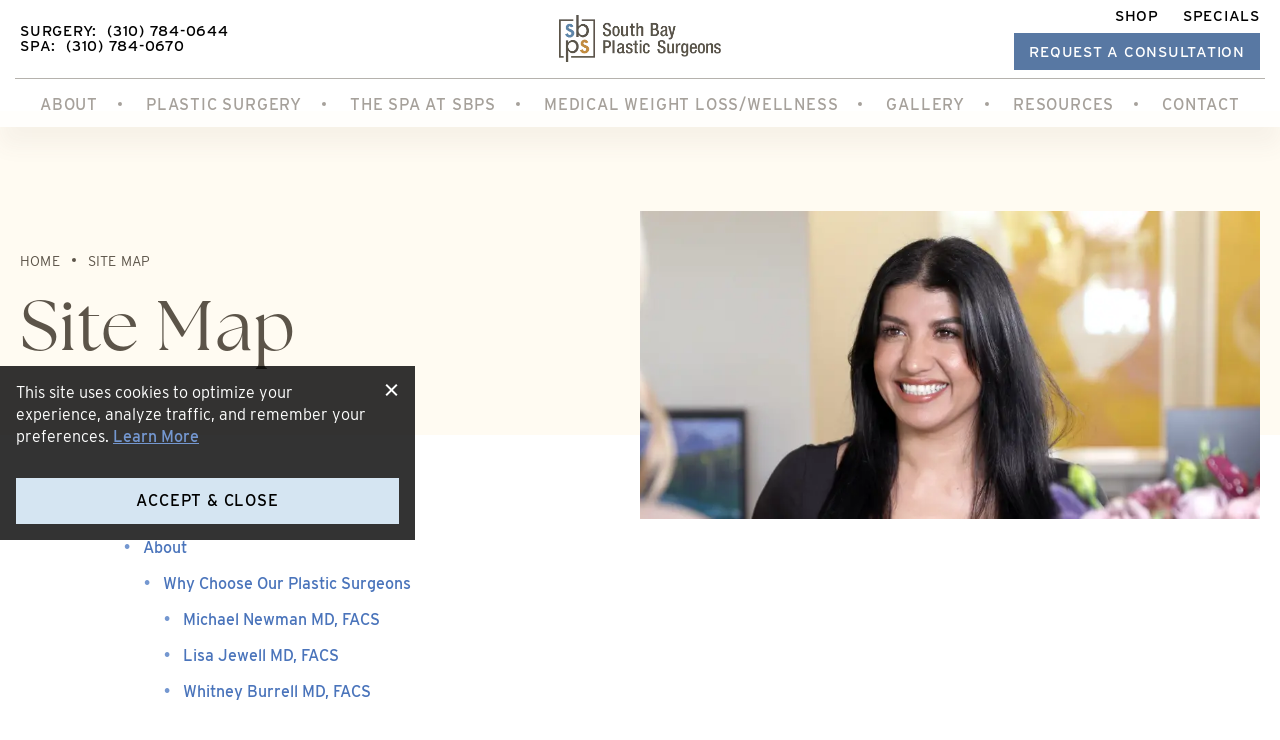

--- FILE ---
content_type: text/html; charset=UTF-8
request_url: https://www.plasticsurgerysource.com/site-map/
body_size: 40414
content:
<!DOCTYPE html>
<html dir="ltr" lang="en-US">

<head>
	
	
<!--###META CALLOUT###-->	
<link rel="shortcut icon" type="image/x-icon" href="https://www.plasticsurgerysource.com/favicon.ico" />
<meta charset="UTF-8" />
<meta name="format-detection" content="telephone=no" />
<meta name="viewport" content="width=device-width, initial-scale=1" />


		<!-- All in One SEO 4.8.3.2 - aioseo.com -->
		<title>Site Map - South Bay Plastic Surgeons</title>
	<meta name="description" content="View the site map for South Bay Plastic Surgeons in Torrance, CA to see all the services and treatments they offer." />
	<meta name="robots" content="max-image-preview:large" />
	<link rel="canonical" href="https://www.plasticsurgerysource.com/site-map/" />
	<meta name="generator" content="All in One SEO (AIOSEO) 4.8.3.2" />
		<script type="application/ld+json" class="aioseo-schema">
			{"@context":"https:\/\/schema.org","@graph":[{"@type":"BreadcrumbList","@id":"https:\/\/www.plasticsurgerysource.com\/site-map\/#breadcrumblist","itemListElement":[{"@type":"ListItem","@id":"https:\/\/www.plasticsurgerysource.com#listItem","position":1,"name":"Home","item":"https:\/\/www.plasticsurgerysource.com","nextItem":{"@type":"ListItem","@id":"https:\/\/www.plasticsurgerysource.com\/site-map\/#listItem","name":"Site Map"}},{"@type":"ListItem","@id":"https:\/\/www.plasticsurgerysource.com\/site-map\/#listItem","position":2,"name":"Site Map","previousItem":{"@type":"ListItem","@id":"https:\/\/www.plasticsurgerysource.com#listItem","name":"Home"}}]},{"@type":"Organization","@id":"https:\/\/www.plasticsurgerysource.com\/#organization","name":"South Bay Plastic Surgeons","url":"https:\/\/www.plasticsurgerysource.com\/"},{"@type":"WebPage","@id":"https:\/\/www.plasticsurgerysource.com\/site-map\/#webpage","url":"https:\/\/www.plasticsurgerysource.com\/site-map\/","name":"Site Map - South Bay Plastic Surgeons","description":"View the site map for South Bay Plastic Surgeons in Torrance, CA to see all the services and treatments they offer.","inLanguage":"en-US","isPartOf":{"@id":"https:\/\/www.plasticsurgerysource.com\/#website"},"breadcrumb":{"@id":"https:\/\/www.plasticsurgerysource.com\/site-map\/#breadcrumblist"},"datePublished":"2018-08-14T14:30:12-07:00","dateModified":"2018-08-14T14:30:12-07:00"},{"@type":"WebSite","@id":"https:\/\/www.plasticsurgerysource.com\/#website","url":"https:\/\/www.plasticsurgerysource.com\/","name":"South Bay Plastic Surgeons","inLanguage":"en-US","publisher":{"@id":"https:\/\/www.plasticsurgerysource.com\/#organization"}}]}
		</script>
		<!-- All in One SEO -->

<style id="banners">@media only screen and (max-width: 767px) {
    #banner {
        --auto-banner: url(https://www.plasticsurgerysource.com/content/themes/etna-interactive-site/images/banners/general.webp);
    }
    html.no-webp #banner {
        background-image: url(https://www.plasticsurgerysource.com/content/themes/etna-interactive-site/images/banners/general.jpg);
    }
}
@media only screen and (min-width: 768px) {
    #banner {
        --auto-banner: url(https://www.plasticsurgerysource.com/content/themes/etna-interactive-site/images/banners/general.webp);
    }
    html.no-webp #banner {
        background-image: url(https://www.plasticsurgerysource.com/content/themes/etna-interactive-site/images/banners/general.jpg);
    }
}
</style><link rel='dns-prefetch' href='//cdn.etnainteractive.com' />
<link rel="preload" href="https://www.plasticsurgerysource.com/content/themes/etna-interactive-site/images/banners/general.webp" as="image" media="(max-width: 767px)"><link rel='stylesheet' id='sbi_styles-css' href='https://www.plasticsurgerysource.com/content/plugins/instagram-feed/css/sbi-styles.min.css?ver=6.9.1' type='text/css' media='all' />
<link rel='stylesheet' id='wp-block-library-css' href='https://www.plasticsurgerysource.com/wordpress/wp-includes/css/dist/block-library/style.min.css?ver=6.6-alpha-58104' type='text/css' media='all' />
<link rel='stylesheet' id='giftup-checkout-external-css' href='https://www.plasticsurgerysource.com/content/plugins/gift-up/blocks/build/checkout-block/checkout.css?ver=3.1.3' type='text/css' media='all' />
<style id='classic-theme-styles-inline-css' type='text/css'>
/*! This file is auto-generated */
.wp-block-button__link{color:#fff;background-color:#32373c;border-radius:9999px;box-shadow:none;text-decoration:none;padding:calc(.667em + 2px) calc(1.333em + 2px);font-size:1.125em}.wp-block-file__button{background:#32373c;color:#fff;text-decoration:none}
</style>
<link rel='stylesheet' id='etna-reputation-main-css' href='https://www.plasticsurgerysource.com/content/plugins/etna-reputation/dist/css/main.css?ver=6.6-alpha-58104' type='text/css' media='all' />
<script type="text/javascript" defer src="https://www.plasticsurgerysource.com/content/plugins/gift-up/blocks/build/checkout-block/checkout.js?ver=3.1.3" id="giftup-checkout-external-js" defer="defer" data-wp-strategy="defer"></script>
<style id="main-inline-critical-css">@charset "UTF-8";
@import url(https://p.typekit.net/p.css?s=1&k=yyr0ywg&ht=tk&f=31139.31141.31144.53893.53895&a=583606&app=typekit&e=css);*{box-sizing:border-box;margin:0;border:none;padding:0;-webkit-tap-highlight-color:transparent;-webkit-tap-highlight-color:transparent}* :hover{-webkit-tap-highlight-color:transparent;-webkit-tap-highlight-color:transparent}.wf-loading [class^=fa-],[class*=" fa-"]{visibility:hidden;line-height:1;display:inline-block}.wf-active [class^=fa-],[class*=" fa-"]{visibility:visible}.wf-loading main h1,.wf-loading main h2,.wf-loading main h3{opacity:0}.eii-mobile-trigger{height:1px;width:100%;display:block}body,html{width:100%}img{image-rendering:-moz-crisp-edges;image-rendering:-o-crisp-edges;image-rendering:-webkit-optimize-contrast;-ms-interpolation-mode:nearest-neighbor;height:auto;max-width:100%}html{line-height:1.15;-webkit-text-size-adjust:100%}body{margin:0}main{display:block}h1{font-size:2em;margin:.67em 0}hr{box-sizing:content-box;height:0;overflow:visible}pre{font-family:monospace,monospace;font-size:1em}a{background-color:transparent}abbr[title]{border-bottom:none;text-decoration:underline;-webkit-text-decoration:underline dotted;text-decoration:underline dotted}b,strong{font-weight:bolder}code,kbd,samp{font-family:monospace,monospace;font-size:1em}small{font-size:80%}sub,sup{font-size:75%;line-height:0;position:relative;vertical-align:baseline}sub{bottom:-.25em}sup{top:-.5em}img{border-style:none}button,input,optgroup,select,textarea{font-family:inherit;font-size:100%;line-height:1.15;margin:0}button,input{overflow:visible}button,select{text-transform:none}[type=button],[type=reset],[type=submit],button{-webkit-appearance:button}[type=button]::-moz-focus-inner,[type=reset]::-moz-focus-inner,[type=submit]::-moz-focus-inner,button::-moz-focus-inner{border-style:none;padding:0}[type=button]:-moz-focusring,[type=reset]:-moz-focusring,[type=submit]:-moz-focusring,button:-moz-focusring{outline:1px dotted ButtonText}fieldset{padding:.35em .75em .625em}legend{box-sizing:border-box;color:inherit;display:table;max-width:100%;padding:0;white-space:normal}progress{vertical-align:baseline}textarea{overflow:auto}[type=checkbox],[type=radio]{box-sizing:border-box;padding:0}[type=number]::-webkit-inner-spin-button,[type=number]::-webkit-outer-spin-button{height:auto}[type=search]{-webkit-appearance:textfield;outline-offset:-2px}[type=search]::-webkit-search-decoration{-webkit-appearance:none}::-webkit-file-upload-button{-webkit-appearance:button;font:inherit}details{display:block}summary{display:list-item}template{display:none}[hidden]{display:none}.eii-grid{display:grid;grid-template-columns:repeat(12,minmax(0,1fr))}.eii-gutter{padding-left:20px;padding-right:20px}.eii-col{grid-column:auto/span 12}.eii-col-small-1{grid-column:auto/span 1}.eii-col-small-2{grid-column:auto/span 2}.eii-col-small-3{grid-column:auto/span 3}.eii-col-small-4{grid-column:auto/span 4}.eii-col-small-5{grid-column:auto/span 5}.eii-col-small-6{grid-column:auto/span 6}.eii-col-small-7{grid-column:auto/span 7}.eii-col-small-8{grid-column:auto/span 8}.eii-col-small-9{grid-column:auto/span 9}.eii-col-small-10{grid-column:auto/span 10}.eii-col-small-11{grid-column:auto/span 11}.eii-col-small-12{grid-column:auto/span 12}.eii-col-offset-small-0{grid-column-start:1}.eii-col-offset-small-1{grid-column-start:2}.eii-col-offset-small-2{grid-column-start:3}.eii-col-offset-small-3{grid-column-start:4}body.page-template-popup-layout{overflow:auto;-webkit-overflow-scrolling:touch}
@-webkit-keyframes fade-in{0%{opacity:0}100%{opacity:1}}
@keyframes fade-in{0%{opacity:0}100%{opacity:1}}
@-webkit-keyframes fade-in-top{0%{transform:translateY(-50px);opacity:0}100%{transform:translateY(0);opacity:1}}
@keyframes fade-in-top{0%{transform:translateY(-50px);opacity:0}100%{transform:translateY(0);opacity:1}}
@-webkit-keyframes fade-in-bottom{0%{transform:translateY(50px);opacity:0}100%{transform:translateY(0);opacity:1}}
@keyframes fade-in-bottom{0%{transform:translateY(50px);opacity:0}100%{transform:translateY(0);opacity:1}}
@-webkit-keyframes fade-in-left{0%{transform:translateX(-100px);opacity:0}100%{transform:translateX(0);opacity:1}}
@keyframes fade-in-left{0%{transform:translateX(-100px);opacity:0}100%{transform:translateX(0);opacity:1}}
@-webkit-keyframes fade-in-right{0%{transform:translateX(100px);opacity:0}100%{transform:translateX(0);opacity:1}}
@keyframes fade-in-right{0%{transform:translateX(100px);opacity:0}100%{transform:translateX(0);opacity:1}}.animate{opacity:0}.animate.intersect{-webkit-animation:fade-in 1.5s both ease;animation:fade-in 1.5s both ease}.animate-left{opacity:0}.animate-left.intersect{-webkit-animation:fade-in-left 1.5s both ease;animation:fade-in-left 1.5s both ease}.animate-right{opacity:0}.animate-right.intersect{-webkit-animation:fade-in-right 1.5s both ease;animation:fade-in-right 1.5s both ease}.print-media{display:none}.nobreak{white-space:nowrap}.adult-overlay.adult-overlay-remove{display:none!important}div.eii-video{margin:2.1875rem auto;max-width:61.25rem;width:100%}div.eii-video h3{margin-top:0}div.eii-video p{margin-bottom:0}div.eii-video__scrollbar{background:#d2d4d6}div.eii-video__scrollbar .handle{background:#7497d0}.eii-video__playlist h2.eii-video__playlist__title{margin:0 0 .9375rem;border-bottom:none;text-align:center;width:100%}div.eii-video__main__content{background:#f5f5ed;padding:1.25rem}div.eii-video__main__content h3,div.eii-video__main__content p{color:#5c5449}.wp-block-image .alignright{margin:0 0 1.5625rem 1.5625rem}picture{display:block;line-height:0}p:empty{display:none}.wp-block-column:not(:first-child){margin-left:var(--wp--style--block-gap,2em)}.wp-block-table td{border:0}html{scroll-padding-top:50px}div.modal__container{max-height:750px}div.modal__container main.modal__content{border:.625rem solid #7497d0}img{image-rendering:unset}#CCPA p{color:#fff}#CCPA a{color:#7497d0}.wp-block-image.model-disclaimer{position:relative;display:inline-block}.wp-block-image.model-disclaimer::after{content:"model";position:absolute;bottom:25px;right:10px;z-index:900;color:#fff;padding:2px 6px;font-size:10px;text-transform:uppercase;font-family:interstate,sans-serif}.wp-block-image.model-disclaimer.dark::after{color:#5c5449}.wp-block-image.model-disclaimer img{display:block}.wp-block-group.model-disclaimer figure{position:relative;display:inline-block}.wp-block-group.model-disclaimer figure::after{content:"model";position:absolute;bottom:25px;right:10px;z-index:900;color:#fff;padding:2px 6px;font-size:10px;text-transform:uppercase;border-radius:2px;font-family:interstate,sans-serif}.wp-block-group.model-disclaimer figure img{display:block}
@font-face{font-family:interstate;src:url(https://use.typekit.net/af/7aa905/00000000000000003b9ae7f2/27/l?primer=7cdcb44be4a7db8877ffa5c0007b8dd865b3bbc383831fe2ea177f62257a9191&fvd=n3&v=3) format("woff2"),url(https://use.typekit.net/af/7aa905/00000000000000003b9ae7f2/27/d?primer=7cdcb44be4a7db8877ffa5c0007b8dd865b3bbc383831fe2ea177f62257a9191&fvd=n3&v=3) format("woff"),url(https://use.typekit.net/af/7aa905/00000000000000003b9ae7f2/27/a?primer=7cdcb44be4a7db8877ffa5c0007b8dd865b3bbc383831fe2ea177f62257a9191&fvd=n3&v=3) format("opentype");font-display:auto;font-style:normal;font-weight:300;font-stretch:normal}
@font-face{font-family:interstate;src:url(https://use.typekit.net/af/e5199f/00000000000000003b9ae7f4/27/l?primer=7cdcb44be4a7db8877ffa5c0007b8dd865b3bbc383831fe2ea177f62257a9191&fvd=n4&v=3) format("woff2"),url(https://use.typekit.net/af/e5199f/00000000000000003b9ae7f4/27/d?primer=7cdcb44be4a7db8877ffa5c0007b8dd865b3bbc383831fe2ea177f62257a9191&fvd=n4&v=3) format("woff"),url(https://use.typekit.net/af/e5199f/00000000000000003b9ae7f4/27/a?primer=7cdcb44be4a7db8877ffa5c0007b8dd865b3bbc383831fe2ea177f62257a9191&fvd=n4&v=3) format("opentype");font-display:auto;font-style:normal;font-weight:400;font-stretch:normal}
@font-face{font-family:interstate;src:url(https://use.typekit.net/af/20ad3a/00000000000000003b9ae7f7/27/l?primer=7cdcb44be4a7db8877ffa5c0007b8dd865b3bbc383831fe2ea177f62257a9191&fvd=n5&v=3) format("woff2"),url(https://use.typekit.net/af/20ad3a/00000000000000003b9ae7f7/27/d?primer=7cdcb44be4a7db8877ffa5c0007b8dd865b3bbc383831fe2ea177f62257a9191&fvd=n5&v=3) format("woff"),url(https://use.typekit.net/af/20ad3a/00000000000000003b9ae7f7/27/a?primer=7cdcb44be4a7db8877ffa5c0007b8dd865b3bbc383831fe2ea177f62257a9191&fvd=n5&v=3) format("opentype");font-display:auto;font-style:normal;font-weight:500;font-stretch:normal}
@font-face{font-family:the-seasons;src:url(https://use.typekit.net/af/584106/00000000000000007758a678/30/l?primer=7cdcb44be4a7db8877ffa5c0007b8dd865b3bbc383831fe2ea177f62257a9191&fvd=n4&v=3) format("woff2"),url(https://use.typekit.net/af/584106/00000000000000007758a678/30/d?primer=7cdcb44be4a7db8877ffa5c0007b8dd865b3bbc383831fe2ea177f62257a9191&fvd=n4&v=3) format("woff"),url(https://use.typekit.net/af/584106/00000000000000007758a678/30/a?primer=7cdcb44be4a7db8877ffa5c0007b8dd865b3bbc383831fe2ea177f62257a9191&fvd=n4&v=3) format("opentype");font-display:auto;font-style:normal;font-weight:400;font-stretch:normal}
@font-face{font-family:the-seasons;src:url(https://use.typekit.net/af/970780/00000000000000007758a67a/30/l?primer=7cdcb44be4a7db8877ffa5c0007b8dd865b3bbc383831fe2ea177f62257a9191&fvd=n7&v=3) format("woff2"),url(https://use.typekit.net/af/970780/00000000000000007758a67a/30/d?primer=7cdcb44be4a7db8877ffa5c0007b8dd865b3bbc383831fe2ea177f62257a9191&fvd=n7&v=3) format("woff"),url(https://use.typekit.net/af/970780/00000000000000007758a67a/30/a?primer=7cdcb44be4a7db8877ffa5c0007b8dd865b3bbc383831fe2ea177f62257a9191&fvd=n7&v=3) format("opentype");font-display:auto;font-style:normal;font-weight:700;font-stretch:normal}.tk-interstate{font-family:interstate,sans-serif}.tk-the-seasons{font-family:the-seasons,sans-serif}.eii-appearance-none{-webkit-appearance:none;-moz-appearance:none;-ms-appearance:none}.eii-font-smoothing{-webkit-font-smoothing:antialiased;-moz-osx-font-smoothing:grayscale}*,body{color:inherit;font-family:interstate,sans-serif;font-feature-settings:"lnum";text-rendering:optimizelegibility;-webkit-font-smoothing:antialiased;-moz-osx-font-smoothing:grayscale}.h1-style,h1,h1 span{color:#5c5449;font-family:the-seasons,serif;font-weight:400;font-size:2.625rem;line-height:2.875rem;margin:1.875rem 0 .9375rem;letter-spacing:.015em}.h2-style,h2,h2 span{color:#5c5449;font-family:the-seasons,serif;font-weight:400;font-size:1.875rem;line-height:2.125rem;margin:2.1875rem 0 .9375rem;letter-spacing:.015em}.h3-style,h3,h3 span{color:#5c5449;font-family:the-seasons,serif;font-weight:400;font-size:1.5rem;line-height:2.125rem;margin:1.875rem 0 .625rem;letter-spacing:.015em}.model{font-family:sans-serif;position:absolute;color:#fff;opacity:.75;font-size:.625rem;letter-spacing:.05em}h1+h2{margin-top:0}h2+h2{margin-top:0}h2+h3{margin-top:0}h3+h4{margin-top:0}hr+h3{margin-top:0}.h4-style,h4,h4 span{color:#5c5449;font-family:interstate,sans-serif;font-weight:400;font-size:1.125rem;line-height:1.25rem;margin:1.5625rem 0 .625rem;text-transform:uppercase;letter-spacing:.015em}p{color:#5c5449;font-family:interstate,sans-serif;font-weight:400;font-size:1rem;line-height:1.625rem;margin:0 0 .9375rem}main ol,main ul{color:#5c5449;font-size:1.0625rem;line-height:1.875rem;margin:0 0 1.25rem;padding:0 0 0 1.25rem;list-style-type:none}main ol li,main ul li{color:#5c5449;font-weight:400;position:relative;font-size:1rem;line-height:1.625rem;margin:0 0 .625rem}main ol li::before,main ul li::before{color:#7497d0;content:"•";position:absolute;left:-20px;font-size:1.375rem;margin-top:-.0625rem}main ol li::marker,main ul li::marker{content:none}main ol{counter-reset:section}main ol li:before{counter-increment:section;content:counter(section) ".";font-size:1rem;left:-28px}ol.eii-inline-list,ul.eii-inline-list{list-style:none}ol.eii-inline-list li,ul.eii-inline-list li{display:inline-block;list-style:none}ol.eii-inline-list li:after,ul.eii-inline-list li:after{content:"|"}blockquote{margin:3.625rem auto 2.1875rem;position:relative;padding:2.8125rem 0 1.5625rem}blockquote:before{background:url(/content/themes/etna-interactive-site/images/svg/quote.svg) no-repeat center;background-size:4.8125rem 1.8125rem;content:"";display:block;position:absolute;left:0;height:2.046875rem;width:2.375rem;top:-1.5625rem;background-size:contain}blockquote h2{margin-top:.3125rem}blockquote p{font-size:1.75rem;line-height:3rem;margin-bottom:0;font-family:the-seasons,serif;letter-spacing:.015em}blockquote cite,blockquote cite p{display:block;font-weight:400;font-size:1.125rem;line-height:1.625rem;width:100%;text-transform:uppercase;text-align:right;letter-spacing:.015em;font-style:normal}blockquote cite{margin:1.25rem 0 0}blockquote p:last-child,blockquote span:last-child{margin-bottom:0}a,h1 a,h2 a,h3 a,h4 a,p a,span a,strong a{color:#4a74bb;font-family:inherit;font-weight:500;line-height:inherit;text-decoration:none;transition:all .4s;cursor:pointer}a:visited,h1 a:visited,h2 a:visited,h3 a:visited,h4 a:visited,p a:visited,span a:visited,strong a:visited{color:#2f405a}a:hover,h1 a:hover,h2 a:hover,h3 a:hover,h4 a:hover,p a:hover,span a:hover,strong a:hover{color:#7497d0}strong{font-weight:500}hr,hr.wp-block-separator{clear:both;height:0;margin:2.5rem 0;border-top:0;border-right:0;border-bottom:.0625rem solid #777;border-left:0}sub,sup{color:inherit;font-family:interstate,sans-serif}.wp-block-table table,table{border-spacing:.3125rem;border-collapse:separate;margin:.9375rem 0}.wp-block-table table tr,table tr{position:relative}.wp-block-table table th,table th{background:#f2ebd9;color:#5c5449;font-weight:400;font-family:the-seasons,serif;font-size:1.125rem;line-height:1.375rem;padding:1.25rem .9375rem;text-align:center;border:none}.wp-block-table table th h2,.wp-block-table table th h3,.wp-block-table table th h4,.wp-block-table table th p,table th h2,table th h3,table th h4,table th p{color:#5c5449}.wp-block-table table td,table td{background:#fffbf2;font-size:1rem;line-height:1.625rem;padding:.625rem .9375rem;color:#5c5449}button{cursor:pointer}.button,.button.primary,.button.primary-button,.eii-btn,.eii-btn.primary,button{font-family:interstate,sans-serif;display:inline-block;cursor:pointer;border-radius:0;font-size:1rem;font-weight:500;line-height:1rem;text-decoration:none;padding:1rem 2.1875rem .875rem;text-align:center;text-transform:uppercase;transition:all .4s;width:100%;letter-spacing:.05em;background:#5878a3;border:none;color:#fff;position:relative}.button.primary-button.wide,.button.primary.wide,.button.wide,.eii-btn.primary.wide,.eii-btn.wide,button.wide{width:100%;display:block}.button.primary-button:active,.button.primary-button:focus,.button.primary-button:hover,.button.primary:active,.button.primary:focus,.button.primary:hover,.button:active,.button:focus,.button:hover,.eii-btn.primary:active,.eii-btn.primary:focus,.eii-btn.primary:hover,.eii-btn:active,.eii-btn:focus,.eii-btn:hover,button:active,button:focus,button:hover{background:#2f405a;color:#fff}.button.secondary,.eii-btn.secondary,button.secondary{font-family:interstate,sans-serif;display:inline-block;cursor:pointer;border-radius:0;font-size:1rem;font-weight:500;line-height:1rem;text-decoration:none;padding:1rem 2.1875rem .875rem;text-align:center;text-transform:uppercase;transition:all .4s;width:100%;letter-spacing:.05em;background:#d5e5f2;border:none;color:#000}.button.secondary.wide,.eii-btn.secondary.wide,button.secondary.wide{width:100%;display:block}.button.secondary:active,.button.secondary:focus,.button.secondary:hover,.eii-btn.secondary:active,.eii-btn.secondary:focus,.eii-btn.secondary:hover,button.secondary:active,button.secondary:focus,button.secondary:hover{background:#b5cbe1;color:#000}.button.secondary:after,.eii-btn.secondary:after,button.secondary:after{content:none}.button.tertiary,.eii-btn.tertiary,button.tertiary{font-family:interstate,sans-serif;display:inline-block;cursor:pointer;border-radius:0;font-size:1rem;font-weight:500;line-height:1rem;text-decoration:none;padding:1rem 2.1875rem .875rem;text-align:center;text-transform:uppercase;transition:all .4s;width:100%;letter-spacing:.05em;background:0 0;border:none;color:#5c5449;padding:0}.button.tertiary.wide,.eii-btn.tertiary.wide,button.tertiary.wide{width:100%;display:block}.button.tertiary:after,.eii-btn.tertiary:after,button.tertiary:after{display:inline-block;content:"";background:url("data:image/svg+xml;charset=UTF-8,%3Csvg xmlns='http://www.w3.org/2000/svg' width='8.416' height='9.413' viewBox='0 0 8.416 9.413'%3E%3Cpath d='M8120,5052.708l3.5-3.5H8117v-1h6.5l-3.5-3.5.708-.708,4,4,.708.708-.708.708-4,4Z' transform='translate(-8117 -5044.707)' fill='%235C5449'/%3E%3C/svg%3E") no-repeat center/contain;height:.625rem;width:.601875rem;margin-left:.625rem;transition:all .4s ease}.button.tertiary:active,.button.tertiary:focus,.button.tertiary:hover,.eii-btn.tertiary:active,.eii-btn.tertiary:focus,.eii-btn.tertiary:hover,button.tertiary:active,button.tertiary:focus,button.tertiary:hover{background:0 0;color:#5878a3}.button.tertiary:active:after,.button.tertiary:focus:after,.button.tertiary:hover:after,.eii-btn.tertiary:active:after,.eii-btn.tertiary:focus:after,.eii-btn.tertiary:hover:after,button.tertiary:active:after,button.tertiary:focus:after,button.tertiary:hover:after{background:url("data:image/svg+xml;charset=UTF-8,%3Csvg xmlns='http://www.w3.org/2000/svg' width='8.416' height='9.413' viewBox='0 0 8.416 9.413'%3E%3Cpath d='M8120,5052.708l3.5-3.5H8117v-1h6.5l-3.5-3.5.708-.708,4,4,.708.708-.708.708-4,4Z' transform='translate(-8117 -5044.707)' fill='%235878A3'/%3E%3C/svg%3E") no-repeat center/contain;margin-left:.9375rem}.button.condensed,.eii-btn.condensed{border-width:.125rem;padding:.5rem 1rem;font-size:.75rem}.button.condensed:hover,.eii-btn.condensed:hover{border-width:.125rem}::-webkit-input-placeholder{color:#5c5449;opacity:1}::-moz-placeholder{color:#5c5449;opacity:1}:-ms-input-placeholder{color:#5c5449;opacity:1}:-moz-placeholder{color:#5c5449;opacity:1}input:not(.submit):not([type=checkbox]):not([type=radio]),select,textarea{-webkit-appearance:none;-moz-appearance:none;appearance:none;background:#fff;border:1px solid #777;color:#5c5449;font-family:interstate,sans-serif;font-size:1rem;height:3rem;line-height:3rem;margin:0 0 1.25rem;padding:0 .75rem;width:100%;letter-spacing:.016em;transition:all .3s ease;border-radius:0}input:not(.submit):not([type=checkbox]):not([type=radio])::-moz-placeholder,select::-moz-placeholder,textarea::-moz-placeholder{color:#5c5449;font-family:interstate,sans-serif;font-size:1rem;letter-spacing:.016em;text-transform:uppercase}input:not(.submit):not([type=checkbox]):not([type=radio]):-ms-input-placeholder,select:-ms-input-placeholder,textarea:-ms-input-placeholder{color:#5c5449;font-family:interstate,sans-serif;font-size:1rem;letter-spacing:.016em;text-transform:uppercase}input:not(.submit):not([type=checkbox]):not([type=radio])::placeholder,select::placeholder,textarea::placeholder{color:#5c5449;font-family:interstate,sans-serif;font-size:1rem;letter-spacing:.016em;text-transform:uppercase}input:not(.submit):not([type=checkbox]):not([type=radio]):focus,select:focus,textarea:focus{border-color:#7497d0;border-width:1px 1px 1px 14px;outline:0}textarea{height:10.3125rem;resize:none}select{background:#fff url(/content/themes/etna-interactive-site/images/svg/angle-down.svg) no-repeat right center;background-size:auto 70%;color:#5c5449;text-transform:uppercase}select::-ms-expand{display:none}.checkboxes span{display:flex}.checkboxes span label{display:flex;align-items:center;font-weight:400}.checkboxes span.newslettersignup{display:flex;justify-content:flex-start;align-items:center;margin-bottom:.625rem}.checkboxes span.newslettersignup label{font-family:interstate,sans-serif;font-weight:400}.checkboxes p:first-of-type{margin-bottom:.3125rem}input[type=checkbox]{-webkit-appearance:none;-moz-appearance:none;appearance:none;border:1px solid #777;box-shadow:none;margin:0 .625rem 0 0;padding:0;height:1.25rem;width:1.25rem;cursor:pointer;position:relative;background-color:#fff}input[type=checkbox]:checked{background:#fff url(/content/themes/etna-interactive-site/images/svg/check.svg) no-repeat right center;background-size:contain}input[type=checkbox]:focus{border:2px solid #7497d0;outline:0}.radio-wrap{display:flex;margin:1.875rem 0 1.25rem;justify-content:center}.radio-wrap .radio-1{margin-right:1.875rem}.radio-wrap .radio-1,.radio-wrap .radio-2{display:flex;text-align:left}.radio-wrap label{font-size:1.125rem;margin-left:.625rem}input[type=radio]{background:#fff;-webkit-appearance:none;-moz-appearance:none;appearance:none;border:1px solid #777;border-radius:50%;padding:0;height:1.125rem;width:1.125rem}input[type=radio]:checked{background:#7497d0}.invalid input:not(.submit):not([type=checkbox]):not([type=radio]),.invalid textarea{border-color:#bf475a;border-width:1px 1px 1px 14px;background:#fff url(/content/themes/etna-interactive-site/images/svg/exclamation-circle.svg) no-repeat right center;background-size:auto 50%;background-position-x:calc(100% - 10px)}select.invalid{border-color:#bf475a;border-width:1px 1px 1px 14px;background:#fff url(/content/themes/etna-interactive-site/images/svg/exclamation-circle.svg) no-repeat right center;background-size:auto 50%;background-position-x:calc(100% - 10px)}.invalid input[type=checkbox]{border-color:#bf475a;border-width:1px 1px 1px 5px}.submitContainer button{width:100%}.etna-contact-form .warning{background:#bf475a;padding:1.875rem;margin:1.25rem 0}.etna-contact-form .warning svg{margin-left:3.125rem}.etna-contact-form .warning h2{color:#fff;margin:0 0 .625rem}.etna-contact-form .warning li,.etna-contact-form .warning p{color:#fff;margin:0}.etna-contact-form .warning ul{margin:0}.etna-contact-form p.disclaimer.directionForm{text-align:right;margin-bottom:0;font-size:1rem;line-height:1.875rem;font-style:italic;font-weight:400}.etna-contact-form .termsSpan{cursor:pointer;margin-left:.3125rem}.etna-contact-form .termsConditions{font-size:.875rem;line-height:1.25rem;margin:.625rem 0 1.25rem}.etna-contact-form form .eii-grid{grid-column-gap:20px}.etna-contact-form form label.extra{color:#5c5449;display:block;margin-bottom:.125rem;font-size:.75rem;line-height:1.75rem;font-weight:500}.etna-contact-form .google-notice{display:block;font-size:.875rem;line-height:1.25rem;font-weight:400;text-align:center;margin-top:.9375rem}.etna-contact-form .google-notice a{text-decoration:none;color:#5c5449}.etna-contact-form .google-notice a:active,.etna-contact-form .google-notice a:hover{color:#7497d0}.wp-block-columns:not(.callout):not(.callout>.wp-block-group__inner-container>.wp-block-columns):not(.image-block){margin:3.75rem 0;align-items:baseline!important}.wp-block-columns:not(.callout):not(.callout>.wp-block-group__inner-container>.wp-block-columns):not(.image-block) .wp-block-column h2:first-child,.wp-block-columns:not(.callout):not(.callout>.wp-block-group__inner-container>.wp-block-columns):not(.image-block) .wp-block-column h3:first-child{margin-top:0}.wp-block-columns:not(.callout):not(.callout>.wp-block-group__inner-container>.wp-block-columns):not(.image-block).no-margin{margin:0}.wp-block-columns:not(.callout):not(.callout>.wp-block-group__inner-container>.wp-block-columns):not(.image-block).margin-top{margin:3.75rem 0 0}.wp-block-columns:not(.callout):not(.callout>.wp-block-group__inner-container>.wp-block-columns):not(.image-block).margin-bottom{margin:0 0 3.75rem}.wp-block-columns.image-block{margin:3.75rem 0}.wp-block-columns.image-block.no-margin{margin:0}.wp-block-columns.image-block.margin-top{margin:3.75rem 0 0}.wp-block-columns.image-block.margin-bottom{margin:0 0 3.75rem}.wp-block-columns.inner-blocks .wp-block-columns{margin:0;align-items:baseline!important}.callout:not(.normal){background:#f2ebd9;padding:3.75rem 1.5625rem;margin:3.75rem -20px}.callout:not(.normal):has(p>a.button){padding-bottom:4.0625rem}.callout:not(.normal):has(p>a.button) p>a.button{margin-top:2.8125rem}.callout:not(.normal) .wp-block-columns{margin:0;align-items:flex-start!important}.callout:not(.normal) .wp-block-columns .wp-block-column h2:first-child,.callout:not(.normal) .wp-block-columns .wp-block-column h3:first-child{margin-top:0}.callout:not(.normal).blocks .block{background:#fff;padding:2.5rem;margin-top:2em}.callout:not(.normal).blocks .block h3{margin-top:0}.callout:not(.normal).blocks .block .etna-youtube-playlist-container{margin:0}.callout:not(.normal).blocks .block.empty{background-color:transparent;display:none}.callout:not(.normal).inner-blocks .wp-block-columns{align-items:stretch!important;margin:0}.callout:not(.normal).no-margin{margin-top:0;margin-bottom:0}.callout:not(.normal).margin-top{margin-top:3.75rem;margin-bottom:0}.callout:not(.normal).margin-bottom{margin-bottom:3.75rem;margin-bottom:0}.callout:not(.normal).padding-bottom{padding:3.75rem 1.5625rem 1.875rem!important}.callout.normal{background:#f2ebd9;padding:1.875rem;margin:3.75rem 0}.callout.normal .wp-block-group__inner-container h2:first-child,.callout.normal .wp-block-group__inner-container h3:first-child{margin-top:0}.callout.normal .wp-block-group__inner-container hr{margin:1.25rem 0}.callout.normal.secondary{background:#fffbf2}.callout.normal.no-margin{margin-top:0;margin-bottom:0}.callout.normal.margin-top{margin-top:3.75rem;margin-bottom:0}.callout.normal.margin-bottom{margin-bottom:3.75rem;margin-bottom:0}.media-left{position:relative;background:#fffbf2}.media-left .wp-block-columns{align-items:center!important;position:relative;z-index:1}.media-left .wp-block-columns .wp-block-column:last-of-type{padding:2.1875rem 0 1.875rem}.media-right{position:relative;background:#fffbf2}.media-right .wp-block-columns{align-items:center!important;position:relative;z-index:1}.media-right .wp-block-columns .wp-block-column:first-of-type{padding:2.1875rem 0 1.875rem}.faqs h2{font-size:1.875rem;line-height:2.375rem;margin-bottom:0}.faqs .lightweight-accordion:last-of-type{border-bottom:none}details summary::-webkit-details-marker{display:none}div.lightweight-accordion{border-bottom:1px solid #d1c9b6}div.lightweight-accordion .lightweight-accordion-title{background:0 0;padding:2.1875rem 3.4375rem 2.1875rem 0;position:relative}div.lightweight-accordion .lightweight-accordion-title::marker{content:none}div.lightweight-accordion .lightweight-accordion-title:after{content:"";background-image:url("data:image/svg+xml;charset=UTF-8,%3Csvg xmlns='http://www.w3.org/2000/svg' width='23' height='23' viewBox='0 0 23 23'%3E%3Cpath d='M5901.5,6850a11.5,11.5,0,1,1,8.132-3.369A11.422,11.422,0,0,1,5901.5,6850Zm0-10.793h0l4.595,4.594.707-.707-4.6-4.6,4.6-4.6-.707-.707-4.6,4.6-4.6-4.6-.707.707,4.6,4.6-4.6,4.6.707.707,4.6-4.594Z' transform='translate(-5890 -6827)' fill='%23b5cce1'/%3E%3C/svg%3E");width:1.4375rem;height:1.4375rem;background-size:contain;background-repeat:no-repeat;background-position:right;position:absolute;right:0;top:2.375rem;transition:all .4s ease;transform:rotate(45deg)}div.lightweight-accordion .lightweight-accordion-title span{color:#5c5449;font-family:the-seasons,serif;font-weight:400;font-size:1.5rem;line-height:2.125rem;margin:1.875rem 0 .625rem;letter-spacing:.015em;margin-top:0}div.lightweight-accordion .lightweight-accordion-body{padding:0 0 1.875rem}div.lightweight-accordion details[open] .lightweight-accordion-title{padding-bottom:1.5625rem}div.lightweight-accordion details[open] .lightweight-accordion-title:after{transform:rotate(90deg);background-position:center}.single-specials .banner.general{margin-bottom:3.75rem}.single-specials .entry-header{display:none}.single-specials .featured-image{text-align:center;width:100%;display:block;margin-bottom:1.875rem}
@media (min-width:320px)and (max-width:532px){.eii-hide-for-small{display:none}}
@media (min-width:533px){.eii-gutter{padding-left:20px;padding-right:20px}.eii-col-medium-1{grid-column:auto/span 1}.eii-col-medium-2{grid-column:auto/span 2}.eii-col-medium-3{grid-column:auto/span 3}.eii-col-medium-4{grid-column:auto/span 4}.eii-col-medium-5{grid-column:auto/span 5}.eii-col-medium-6{grid-column:auto/span 6}.eii-col-medium-7{grid-column:auto/span 7}.eii-col-medium-8{grid-column:auto/span 8}.eii-col-medium-9{grid-column:auto/span 9}.eii-col-medium-10{grid-column:auto/span 10}.eii-col-medium-11{grid-column:auto/span 11}.eii-col-medium-12{grid-column:auto/span 12}.eii-col-offset-medium-0{grid-column-start:1}.eii-col-offset-medium-1{grid-column-start:2}.eii-col-offset-medium-2{grid-column-start:3}.eii-col-offset-medium-3{grid-column-start:4}}
@media (min-width:533px)and (max-width:767px){.eii-hide-for-medium{display:none}}
@media (min-width:767px)and (max-width:1023px){.wp-block-image .alignright{width:50%}}
@media (min-width:768px){.eii-hide-for-large{display:none}.eii-container{max-width:1688px;margin:0 auto}.eii-gutter{padding-left:20px;padding-right:20px}.eii-col-large-1{grid-column:auto/span 1}.eii-col-large-2{grid-column:auto/span 2}.eii-col-large-3{grid-column:auto/span 3}.eii-col-large-4{grid-column:auto/span 4}.eii-col-large-5{grid-column:auto/span 5}.eii-col-large-6{grid-column:auto/span 6}.eii-col-large-7{grid-column:auto/span 7}.eii-col-large-8{grid-column:auto/span 8}.eii-col-large-9{grid-column:auto/span 9}.eii-col-large-10{grid-column:auto/span 10}.eii-col-large-11{grid-column:auto/span 11}.eii-col-large-12{grid-column:auto/span 12}.eii-col-offset-large-0{grid-column-start:1}.eii-col-offset-large-1{grid-column-start:2}.eii-col-offset-large-2{grid-column-start:3}.eii-col-offset-large-3{grid-column-start:4}div.eii-video{margin:3.125rem auto}div.eii-video__main__content{padding:1.875rem}.h2-style,h2,h2 span{font-size:2.5rem;line-height:2.75rem;margin:2.8125rem 0 1.25rem}.h3-style,h3,h3 span{font-size:1.875rem;line-height:2.125rem;margin:2.1875rem 0 .9375rem}.h4-style,h4,h4 span{margin:2.5rem 0 .625rem}main ol,main ul{margin:0 0 1.5625rem;font-size:1.15625rem;line-height:2rem}main ol li:before{font-size:1.125rem}blockquote{margin:5.3125rem auto 3.125rem}hr,hr.wp-block-separator{margin:3.75rem 0}.wp-block-table table,table{margin:1.875rem 0}.wp-block-table table th,table th{font-size:1.75rem;line-height:2.5rem;padding:.9375rem}.wp-block-table table td,table td{padding:1.25rem 2.5rem}.button,.button.primary,.button.primary-button,.eii-btn,.eii-btn.primary,button{width:auto}.button.secondary,.eii-btn.secondary,button.secondary{width:auto}.button.tertiary,.eii-btn.tertiary,button.tertiary{width:auto}.faqs h2{font-size:3.125rem;line-height:3.625rem}div.lightweight-accordion .lightweight-accordion-title span{font-size:1.875rem;line-height:2.125rem;margin:2.1875rem 0 .9375rem}.single-specials .banner.general{margin-bottom:12.5rem}}
@media (min-width:768px)and (max-width:1100px){.shrink>.eii-col-large-8{grid-column:auto/span 12}.shrink>.eii-col-offset-large-2{grid-column-start:1}}
@media (min-width:768px)and (max-width:1400px){.shrink>.eii-col-large-10{grid-column:auto/span 12}.shrink>.eii-col-offset-large-1{grid-column-start:1}}
@media only screen and (min-width:768px){.eii-mobile-trigger{display:none}html{scroll-padding-top:170px}}
@media (min-width:769px){.wp-block-group.model-disclaimer figure::after{bottom:10px}}
@media (min-height:951px)and (min-width:1024px){.wp-block-columns:not(.callout):not(.callout>.wp-block-group__inner-container>.wp-block-columns):not(.image-block){margin:6.875rem 0}.wp-block-columns:not(.callout):not(.callout>.wp-block-group__inner-container>.wp-block-columns):not(.image-block).margin-top{margin:6.875rem 0 0}.wp-block-columns:not(.callout):not(.callout>.wp-block-group__inner-container>.wp-block-columns):not(.image-block).margin-bottom{margin:0 0 6.875rem}.wp-block-columns.image-block{margin:6.875rem 0}.wp-block-columns.image-block.margin-top{margin:6.875rem 0 0}.wp-block-columns.image-block.margin-bottom{margin:0 0 6.875rem}.callout:not(.normal){padding:8.75rem 0;margin:6.875rem 0}.callout:not(.normal).padding-bottom{padding:8.75rem 0 5.625rem!important}}
@media (min-height:951px)and (min-width:1101px){.callout:not(.normal){margin-top:-10.33%;margin-bottom:-10.33%}}
@media (min-height:951px)and (min-width:1401px){.callout:not(.normal){margin-top:6.875rem;margin-bottom:6.875rem}}
@media (min-height:951px)and (min-width:768px){.callout.normal{padding:3.75rem;margin:5rem 0}}
@media (min-width:980px){.understand-video{padding:1.875rem 8.8% 0}}
@media (min-width:1023px){.media-left::before{content:"";width:50vw;height:100%;background:#fffbf2;display:block;position:absolute;top:0;bottom:0;left:50%;z-index:0}}
@media (min-width:1024px){.h1-style,h1,h1 span{font-size:4.375rem;line-height:4.625rem;margin:1.5625rem 0 .9375rem}.wp-block-columns .wp-block-column:not(:first-child){margin-left:5.3125rem}.wp-block-columns.image-block .wp-block-column h2:first-child,.wp-block-columns.image-block .wp-block-column h3:first-child{margin-top:0}.callout:not(.normal) .wp-block-columns .wp-block-column:first-of-type{margin-left:8.33%}.callout:not(.normal) .wp-block-columns .wp-block-column:last-of-type{margin-right:8.33%}.callout:not(.normal).double .wp-block-columns .wp-block-column:first-of-type{margin-left:16.66%}.callout:not(.normal).double .wp-block-columns .wp-block-column:last-of-type{margin-right:16.66%}.callout:not(.normal).blocks .wp-block-column:not(:first-child){margin-left:2em}.callout:not(.normal).blocks .block.empty{display:block}.callout:not(.normal).margin-top{margin-top:5rem}.callout:not(.normal).margin-bottom{margin-bottom:5rem}.callout.normal.margin-top{margin-top:5rem}.callout.normal.margin-bottom{margin-bottom:5rem}.media-left{margin-bottom:12.5rem}.media-left .wp-block-columns .wp-block-column:first-of-type{margin:3.125rem 0 -3.125rem -3.125rem}.media-right{margin-bottom:12.5rem}.media-right::before{content:"";width:50vw;height:100%;background:#fffbf2;display:block;position:absolute;top:0;bottom:0;right:50%;z-index:0}.media-right .wp-block-columns .wp-block-column:last-of-type{margin:3.125rem -3.125rem -3.125rem 0}.faqs{margin-left:12.33%;margin-right:12.33%}.faqs h2{margin-bottom:1.875rem}}
@media (min-width:1024px)and (max-width:1400px){.media-right .wp-block-columns .wp-block-column:first-of-type{margin-right:5.3125rem}}
@media (min-width:1101px){.callout:not(.normal){padding:8.75rem 0;margin-left:-10.33%;margin-right:-10.33%}}
@media (min-width:1101px)and (max-width:1400px){.shrink>.eii-col-large-8{grid-column:auto/span 10}.shrink>.eii-col-offset-large-2{grid-column-start:2}}
@media (min-width:1280px){.eii-hide-for-xlarge{display:none}.eii-col-xlarge-1{grid-column:auto/span 1}.eii-col-xlarge-2{grid-column:auto/span 2}.eii-col-xlarge-3{grid-column:auto/span 3}.eii-col-xlarge-4{grid-column:auto/span 4}.eii-col-xlarge-5{grid-column:auto/span 5}.eii-col-xlarge-6{grid-column:auto/span 6}.eii-col-xlarge-7{grid-column:auto/span 7}.eii-col-xlarge-8{grid-column:auto/span 8}.eii-col-xlarge-9{grid-column:auto/span 9}.eii-col-xlarge-10{grid-column:auto/span 10}.eii-col-xlarge-11{grid-column:auto/span 11}.eii-col-xlarge-12{grid-column:auto/span 12}.eii-col-offset-xlarge-0{grid-column-start:1}.eii-col-offset-xlarge-1{grid-column-start:2}.eii-col-offset-xlarge-2{grid-column-start:3}.eii-col-offset-xlarge-3{grid-column-start:4}}
@media (min-width:1401px){.callout:not(.normal){margin-left:-24.66%;margin-right:-24.66%}.media-left .wp-block-columns .wp-block-column:first-of-type{margin:6.25rem 0 -6.25rem -12.33%}.media-left .wp-block-columns .wp-block-column:last-of-type{margin:6.25rem -12.33% 0 5.3125rem}.media-right .wp-block-columns .wp-block-column:last-of-type{margin:6.25rem -12.33% -6.25rem 0}.media-right .wp-block-columns .wp-block-column:first-of-type{margin:6.25rem 5.3125rem 0 0}}
@media (max-width:1023px){.wp-block-columns{display:block}div.wp-block-column:not(:only-child){flex-basis:100%!important}.wp-block-column:not(:first-child){margin-left:0}.media-left{margin-left:-20px;margin-right:-20px}.media-left .wp-block-columns .wp-block-column:last-of-type{padding:2.5rem 1.5625rem 1.25rem}.media-right{margin-left:-20px;margin-right:-20px}.media-right .wp-block-columns .wp-block-column:first-of-type{padding:2.5rem 1.5625rem 1.25rem}}
@media (max-width:767px){.eii-show-for-large{display:none}.wp-block-image .alignright{float:none;margin:0 auto 1.5625rem}.submitContainer button{margin-top:1.875rem}} .modal__overlay{position:fixed;top:0;left:0;right:0;bottom:0;background:rgba(0,0,0,.6);display:flex;justify-content:center;align-items:center;z-index:100000}.modal__container{background-color:#fff;position:relative;max-height:100vh;border-radius:4px;overflow-y:auto;box-sizing:border-box;z-index:100001}.modal__header{display:flex;flex-flow:row nowrap;justify-content:flex-end}.modal__title{margin-top:0;margin-bottom:0;font-weight:600;font-size:1.25rem;line-height:1.25;color:#00449e;box-sizing:border-box}.modal__close{background:0 0;border:0;margin:0;padding:.5rem;color:#000}.modal__header .modal__close:before{content:"✕"}.modal__content{overflow:hidden;padding:0}.modal__btn{font-size:.875rem;padding-left:1rem;padding-right:1rem;padding-top:.5rem;padding-bottom:.5rem;background-color:#e6e6e6;color:rgba(0,0,0,.8);border-radius:.25rem;border-style:none;border-width:0;cursor:pointer;-webkit-appearance:button;text-transform:none;overflow:visible;line-height:1.15;margin:0;will-change:transform;-moz-osx-font-smoothing:grayscale;-webkit-backface-visibility:hidden;backface-visibility:hidden;transform:translateZ(0);transition:transform .25s ease-out}.modal__btn:focus,.modal__btn:hover{transform:scale(1.05)}.modal__btn-primary{background-color:#00449e;color:#fff}.modal__iframe{padding:0;margin:0;border:0;outline:0;vertical-align:top;display:block;width:100%;height:100%}
@-webkit-keyframes mmfadeIn{from{opacity:0}to{opacity:1}}
@keyframes mmfadeIn{from{opacity:0}to{opacity:1}}
@-webkit-keyframes mmfadeOut{from{opacity:1}to{opacity:0}}
@keyframes mmfadeOut{from{opacity:1}to{opacity:0}}
@-webkit-keyframes mmslideIn{from{transform:translateY(15%)}to{transform:translateY(0)}}
@keyframes mmslideIn{from{transform:translateY(15%)}to{transform:translateY(0)}}
@-webkit-keyframes mmslideOut{from{transform:translateY(0)}to{transform:translateY(-10%)}}
@keyframes mmslideOut{from{transform:translateY(0)}to{transform:translateY(-10%)}}.micromodal-slide{display:none}.micromodal-slide.is-open{display:block}.micromodal-slide[aria-hidden=false] .modal__overlay{-webkit-animation:mmfadeIn .3s cubic-bezier(0,0,.2,1);animation:mmfadeIn .3s cubic-bezier(0,0,.2,1)}.micromodal-slide[aria-hidden=false] .modal__container{-webkit-animation:mmslideIn .3s cubic-bezier(0,0,.2,1);animation:mmslideIn .3s cubic-bezier(0,0,.2,1)}.micromodal-slide[aria-hidden=true] .modal__overlay{-webkit-animation:mmfadeOut .3s cubic-bezier(0,0,.2,1);animation:mmfadeOut .3s cubic-bezier(0,0,.2,1)}.micromodal-slide[aria-hidden=true] .modal__container{-webkit-animation:mmslideOut .3s cubic-bezier(0,0,.2,1);animation:mmslideOut .3s cubic-bezier(0,0,.2,1)}.micromodal-slide .modal__container,.micromodal-slide .modal__overlay{will-change:transform}body.modal-open{overflow:hidden}
@media (min-width:768px){.modal .modal__container{position:relative;overflow:unset;box-shadow:0 10px 25px rgba(0,0,0,.5)}.modal .modal__container header{padding:0}.modal .modal__container header .modal__close{transition:all .4s;-webkit-transition:all .4s;-moz-transition:all .4s;position:absolute;top:-18px;right:-18px;width:36px;height:36px;cursor:pointer;background:#000;color:#fff;border-radius:56%;z-index:10000000000}.modal .modal__container header .modal__close:hover{width:40px;height:40px}.modal .modal__content{overflow:auto;-webkit-overflow-scrolling:touch}.modal .modal__overlay{background:rgba(255,255,255,.6)}}
@media (max-width:1600px){.modal__container{height:80%}.modal__content{height:100%!important}} .thankYouMessage .etna-contact-form:before,.thankYouMessage .form-text{display:none}.termsConditions{display:none}.termsConditions.open{display:block}span.mobilePhone{display:none!important}.grecaptcha-badge{visibility:hidden} .menu-flex{display:flex;justify-content:space-between}.menu-flex .menu-col{flex:0 0 calc((100% - 120px)/ 2);display:flex;align-items:center}.menu-flex .menu-col:first-child{justify-content:flex-start}.menu-flex .menu-col:last-child{justify-content:flex-end}.menu-flex .menu-col.logo{flex:0 1 120px}.hamburger{padding:0 0;display:inline-block;cursor:pointer;transition-property:opacity,filter;transition-duration:.15s;transition-timing-function:linear;font:inherit;color:inherit;text-transform:none;background-color:transparent;border:0;margin:0;overflow:visible;width:32px;height:19px;outline:0!important}.hamburger:hover{opacity:1}.hamburger-box{width:32px;height:19px;display:block;position:relative}.hamburger-inner{display:block;top:50%;margin-top:-1.5px}.hamburger-inner,.hamburger-inner::after,.hamburger-inner::before{width:32px;height:3px;background-color:#fff;border-radius:0;position:absolute;transition-property:transform;transition-duration:.4s;transition-timing-function:ease}.hamburger-inner::after,.hamburger-inner::before{content:"";display:block}.hamburger-inner::before{top:-8px}.hamburger-inner::after{bottom:-8px}.hamburger--spin .hamburger-inner{transition:transform .3s cubic-bezier(.55,.055,.675,.19),background-color .4s,width .4s,left .4s}.hamburger--spin .hamburger-inner::before{transition:top .1s .34s ease-in,opacity .1s ease-in,background-color .4s,width .4s}.hamburger--spin .hamburger-inner::after{transition:bottom .1s .34s ease-in,transform .3s cubic-bezier(.55,.055,.675,.19),background-color .4s,width .4s}.hamburger--spin.is-active .hamburger-inner{transform:rotate(225deg);transition:transform .3s cubic-bezier(.215,.61,.355,1) .14s,background-color .4s,width .4s,left .4s}.hamburger--spin.is-active .hamburger-inner::before{top:0;opacity:0;transition:top .1s ease-out,opacity .1s .14s ease-out,background-color .4s,width .4s}.hamburger--spin.is-active .hamburger-inner::after{bottom:0;transform:rotate(-90deg);transition:bottom .1s ease-out,transform .3s .14s cubic-bezier(.215,.61,.355,1),background-color .4s,width .4s}.expand{padding:0;display:inline-block;cursor:pointer;font:inherit;color:inherit;text-transform:none;background-color:transparent;border:0;margin:0;overflow:visible;width:10px;height:10px;outline:0!important}.expand-box{width:10px;height:10px;display:inline-block;position:relative}.expand-inner{width:10px;height:10px;display:inline-block}.expand-inner:after,.expand-inner:before{width:10px;height:2px;background-color:#fff;transition:transform .15s ease,background-color .3s;content:"";display:block;position:absolute;top:50%;left:0;margin-top:-1px}.expand--spin .expand-inner{transition:all .3s}.expand--spin .expand-inner::after{transform:rotate(-90deg)}.expand--spin.is-active .expand-inner{transform:rotate(180deg)}.expand--spin.is-active .expand-inner::after{transform:rotate(0)}#eiiMenuToolbar a.eiiContactButton .eii-mm-button:after,#eiiMenuToolbar a.eiiContactButton .eii-mm-button:before,#eiiMenuToolbar a.eiiMenuButton .eii-mm-button:after,#eiiMenuToolbar a.eiiMenuButton .eii-mm-button:before{content:none}body.menu-open,html.menu-open{width:100%;height:100%;overflow:hidden}#eiiMenuToolbar{padding:0;width:100%;height:50px;line-height:50px;z-index:9999;position:fixed!important;top:0;left:0;box-sizing:border-box;overflow:hidden;transition:all .4s;background:#fff;background:#fff;box-shadow:0 5px 15px 0 rgba(92,84,73,.15)}#eiiMenuToolbar.menu-open{background-color:#fff}#eiiMenuToolbar a{padding:0 20px;height:50px;line-height:50px;position:relative;display:block;z-index:9999;cursor:pointer;-webkit-tap-highlight-color:transparent;-webkit-tap-highlight-color:transparent}#eiiMenuToolbar a:after,#eiiMenuToolbar a:before{font-size:24px;line-height:50px;position:relative}#eiiMenuToolbar a.eiiMenuButton{padding:0 .9375rem;width:auto;height:50px;line-height:50px;text-decoration:none;float:left}#eiiMenuToolbar a.eiiMenuButton span.hamburger{margin-top:15px;float:left}#eiiMenuToolbar a.eiiMenuButton span.hamburger .hamburger-inner{background-color:#707070}#eiiMenuToolbar a.eiiMenuButton span.hamburger .hamburger-inner:after,#eiiMenuToolbar a.eiiMenuButton span.hamburger .hamburger-inner:before{background-color:#707070}#eiiMenuToolbar a.eiiMenuButton:active span.hamburger,#eiiMenuToolbar a.eiiMenuButton:hover span.hamburger{background:0 0}#eiiMenuToolbar a.eiiMenuButton:active span.hamburger .hamburger-inner,#eiiMenuToolbar a.eiiMenuButton:hover span.hamburger .hamburger-inner{background-color:#7497d0}#eiiMenuToolbar a.eiiMenuButton:active span.hamburger .hamburger-inner:after,#eiiMenuToolbar a.eiiMenuButton:active span.hamburger .hamburger-inner:before,#eiiMenuToolbar a.eiiMenuButton:hover span.hamburger .hamburger-inner:after,#eiiMenuToolbar a.eiiMenuButton:hover span.hamburger .hamburger-inner:before{background-color:#7497d0}#eiiMenuToolbar a.eiiMenuButton.layout-aside:active:before,#eiiMenuToolbar a.eiiMenuButton.layout-aside:hover:before,#eiiMenuToolbar a.eiiMenuButton.layout-stacked:active:before,#eiiMenuToolbar a.eiiMenuButton.layout-stacked:hover:before{opacity:0}#eiiMenuToolbar a.eiiMenuButton.layout-aside:active:after,#eiiMenuToolbar a.eiiMenuButton.layout-aside:hover:after,#eiiMenuToolbar a.eiiMenuButton.layout-stacked:active:after,#eiiMenuToolbar a.eiiMenuButton.layout-stacked:hover:after{opacity:1}#eiiMenuToolbar a.eiiMenuButton.layout-aside:after,#eiiMenuToolbar a.eiiMenuButton.layout-stacked:after{color:#707070;font-size:14px;font-family:interstate,sans-serif,sans-serif;font-weight:400;letter-spacing:.1em;text-transform:uppercase;text-decoration:none}#eiiMenuToolbar a.eiiMenuButton.layout-aside{width:110px}#eiiMenuToolbar a.eiiMenuButton.layout-aside:after,#eiiMenuToolbar a.eiiMenuButton.layout-aside:before{content:"";width:40px;height:50px;line-height:50px;background-repeat:no-repeat;background-position:center left;background-size:contain;position:absolute;left:54px;top:50%;transform:translateY(-50%);transition:.4s all;display:inline-block}#eiiMenuToolbar a.eiiMenuButton.layout-aside:before{background-image:url("data:image/svg+xml;charset=utf8,%3Csvg xmlns='http://www.w3.org/2000/svg' width='32' height='8' viewBox='0 0 32 8' color='%23707070'%3E%3Cpath d='M5.31,0H7.7v8H6.15V2.59c0-0.15,0-0.37,0.01-0.65c0-0.28,0.01-0.5,0.01-0.65L4.65,8H3.04l-1.5-6.72    c0,0.15,0,0.37,0.01,0.65s0.01,0.5,0.01,0.65V8H0V0h2.42l1.45,6.29L5.31,0z' fill='currentColor' /%3E%3Cpath d='M15.46,1.42h-4.21v1.7h3.87v1.39h-3.87v2.06h4.41V8H9.62V0h5.84V1.42z' fill='currentColor' /%3E%3Cpath d='M17.26,0H19l3.16,5.58V0h1.55v8h-1.66l-3.24-5.68V8h-1.55V0z' fill='currentColor' /%3E%3Cpath d='M25.61,0h1.69v4.79c0,0.54,0.06,0.93,0.19,1.17c0.2,0.44,0.64,0.66,1.31,0.66c0.67,0,1.11-0.22,1.31-0.66    c0.13-0.25,0.19-0.64,0.19-1.17V0H32v4.79c0,0.83-0.13,1.48-0.39,1.94C31.12,7.58,30.18,8,28.81,8C27.43,8,26.5,7.58,26,6.73    c-0.26-0.46-0.39-1.11-0.39-1.94V0z' fill='currentColor' /%3E%3C/svg%3E");opacity:1;z-index:2}#eiiMenuToolbar a.eiiMenuButton.layout-aside:after{background-image:url("data:image/svg+xml;charset=utf8,%3Csvg xmlns='http://www.w3.org/2000/svg' width='32' height='8' viewBox='0 0 32 8' color='%237497D0'%3E%3Cpath d='M5.31,0H7.7v8H6.15V2.59c0-0.15,0-0.37,0.01-0.65c0-0.28,0.01-0.5,0.01-0.65L4.65,8H3.04l-1.5-6.72    c0,0.15,0,0.37,0.01,0.65s0.01,0.5,0.01,0.65V8H0V0h2.42l1.45,6.29L5.31,0z' fill='currentColor' /%3E%3Cpath d='M15.46,1.42h-4.21v1.7h3.87v1.39h-3.87v2.06h4.41V8H9.62V0h5.84V1.42z' fill='currentColor' /%3E%3Cpath d='M17.26,0H19l3.16,5.58V0h1.55v8h-1.66l-3.24-5.68V8h-1.55V0z' fill='currentColor' /%3E%3Cpath d='M25.61,0h1.69v4.79c0,0.54,0.06,0.93,0.19,1.17c0.2,0.44,0.64,0.66,1.31,0.66c0.67,0,1.11-0.22,1.31-0.66    c0.13-0.25,0.19-0.64,0.19-1.17V0H32v4.79c0,0.83-0.13,1.48-0.39,1.94C31.12,7.58,30.18,8,28.81,8C27.43,8,26.5,7.58,26,6.73    c-0.26-0.46-0.39-1.11-0.39-1.94V0z' fill='currentColor' /%3E%3C/svg%3E");opacity:1;z-index:1}#eiiMenuToolbar a.eiiMenuButton.layout-stacked span.hamburger{margin-top:10px}#eiiMenuToolbar a.eiiMenuButton.layout-stacked span.hamburger .hamburger-box .hamburger-inner{left:0}#eiiMenuToolbar a.eiiMenuButton.layout-stacked span.hamburger.is-active .hamburger-box .hamburger-inner{width:24px;left:4px}#eiiMenuToolbar a.eiiMenuButton.layout-stacked span.hamburger.is-active .hamburger-box .hamburger-inner:after,#eiiMenuToolbar a.eiiMenuButton.layout-stacked span.hamburger.is-active .hamburger-box .hamburger-inner:before{width:24px}#eiiMenuToolbar a.eiiMenuButton.layout-stacked:after,#eiiMenuToolbar a.eiiMenuButton.layout-stacked:before{content:"";width:32px;height:8px;display:inline-block;background-repeat:no-repeat;background-position:top center;background-size:contain;position:absolute;top:34px;left:50%;transform:translateX(-50%);font-size:10px!important;-webkit-font-smoothing:antialiased;-moz-osx-font-smoothing:grayscale;transition:.4s all}#eiiMenuToolbar a.eiiMenuButton.layout-stacked:before{background-image:url("data:image/svg+xml;charset=utf8,%3Csvg xmlns='http://www.w3.org/2000/svg' width='32' height='8' viewBox='0 0 32 8' color='%23707070'%3E%3Cpath d='M5.31,0H7.7v8H6.15V2.59c0-0.15,0-0.37,0.01-0.65c0-0.28,0.01-0.5,0.01-0.65L4.65,8H3.04l-1.5-6.72    c0,0.15,0,0.37,0.01,0.65s0.01,0.5,0.01,0.65V8H0V0h2.42l1.45,6.29L5.31,0z' fill='currentColor' /%3E%3Cpath d='M15.46,1.42h-4.21v1.7h3.87v1.39h-3.87v2.06h4.41V8H9.62V0h5.84V1.42z' fill='currentColor' /%3E%3Cpath d='M17.26,0H19l3.16,5.58V0h1.55v8h-1.66l-3.24-5.68V8h-1.55V0z' fill='currentColor' /%3E%3Cpath d='M25.61,0h1.69v4.79c0,0.54,0.06,0.93,0.19,1.17c0.2,0.44,0.64,0.66,1.31,0.66c0.67,0,1.11-0.22,1.31-0.66    c0.13-0.25,0.19-0.64,0.19-1.17V0H32v4.79c0,0.83-0.13,1.48-0.39,1.94C31.12,7.58,30.18,8,28.81,8C27.43,8,26.5,7.58,26,6.73    c-0.26-0.46-0.39-1.11-0.39-1.94V0z' fill='currentColor' /%3E%3C/svg%3E");opacity:1;z-index:2}#eiiMenuToolbar a.eiiMenuButton.layout-stacked:after{background-image:url("data:image/svg+xml;charset=utf8,%3Csvg xmlns='http://www.w3.org/2000/svg' width='32' height='8' viewBox='0 0 32 8' color='%237497D0'%3E%3Cpath d='M5.31,0H7.7v8H6.15V2.59c0-0.15,0-0.37,0.01-0.65c0-0.28,0.01-0.5,0.01-0.65L4.65,8H3.04l-1.5-6.72    c0,0.15,0,0.37,0.01,0.65s0.01,0.5,0.01,0.65V8H0V0h2.42l1.45,6.29L5.31,0z' fill='currentColor' /%3E%3Cpath d='M15.46,1.42h-4.21v1.7h3.87v1.39h-3.87v2.06h4.41V8H9.62V0h5.84V1.42z' fill='currentColor' /%3E%3Cpath d='M17.26,0H19l3.16,5.58V0h1.55v8h-1.66l-3.24-5.68V8h-1.55V0z' fill='currentColor' /%3E%3Cpath d='M25.61,0h1.69v4.79c0,0.54,0.06,0.93,0.19,1.17c0.2,0.44,0.64,0.66,1.31,0.66c0.67,0,1.11-0.22,1.31-0.66    c0.13-0.25,0.19-0.64,0.19-1.17V0H32v4.79c0,0.83-0.13,1.48-0.39,1.94C31.12,7.58,30.18,8,28.81,8C27.43,8,26.5,7.58,26,6.73    c-0.26-0.46-0.39-1.11-0.39-1.94V0z' fill='currentColor' /%3E%3C/svg%3E");opacity:1;z-index:1}#eiiMenuToolbar a.eiiContactButton{margin:0;padding:8px .9375rem 8px;height:50px;box-sizing:border-box;text-decoration:none;display:block;float:right;transition:all .4s linear}#eiiMenuToolbar a.eiiContactButton:active,#eiiMenuToolbar a.eiiContactButton:hover{text-decoration:none}#eiiMenuToolbar a.eiiContactButton span.eii-mm-button{margin:0;padding:0 20px;height:34px;line-height:34px;background:#707070;border:none;border-radius:0;color:#fff;font-size:14px;font-family:interstate,sans-serif,sans-serif;font-weight:400;letter-spacing:.1em;text-transform:uppercase;text-decoration:none;display:block;transition:all .4s linear}#eiiMenuToolbar a.eiiContactButton span.eii-mm-button:active,#eiiMenuToolbar a.eiiContactButton span.eii-mm-button:hover{background-color:#7497d0;color:#fff;text-decoration:none}#eiiMenuToolbar.menu-open a.eiiContactButton{color:#fff}#eiiMenuToolbar.menu-open a.eiiContactButton span.eii-mm-button{background:#707070;color:#fff}#eiiMenuToolbar.menu-open a.eiiContactButton span.eii-mm-button:active,#eiiMenuToolbar.menu-open a.eiiContactButton span.eii-mm-button:hover{background-color:#7497d0;color:#fff}#eiiMenuToolbar.menu-open a.eiiMenuButton span.hamburger .hamburger-inner{background-color:#707070}#eiiMenuToolbar.menu-open a.eiiMenuButton span.hamburger .hamburger-inner:after,#eiiMenuToolbar.menu-open a.eiiMenuButton span.hamburger .hamburger-inner:before{background-color:#707070}#eiiMenuToolbar.menu-open a.eiiMenuButton:active span.hamburger,#eiiMenuToolbar.menu-open a.eiiMenuButton:hover span.hamburger{background:0 0}#eiiMenuToolbar.menu-open a.eiiMenuButton:active span.hamburger .hamburger-inner,#eiiMenuToolbar.menu-open a.eiiMenuButton:hover span.hamburger .hamburger-inner{background-color:#7497d0}#eiiMenuToolbar.menu-open a.eiiMenuButton:active span.hamburger .hamburger-inner:after,#eiiMenuToolbar.menu-open a.eiiMenuButton:active span.hamburger .hamburger-inner:before,#eiiMenuToolbar.menu-open a.eiiMenuButton:hover span.hamburger .hamburger-inner:after,#eiiMenuToolbar.menu-open a.eiiMenuButton:hover span.hamburger .hamburger-inner:before{background-color:#7497d0}#eiiMenuToolbar.menu-open a.eiiMenuButton.layout-aside:before,#eiiMenuToolbar.menu-open a.eiiMenuButton.layout-stacked:before{background-image:url("data:image/svg+xml;charset=utf8,%3Csvg xmlns='http://www.w3.org/2000/svg' width='32' height='8' viewBox='0 0 32 8' color='%23707070'%3E%3Cpath d='M5.31,0H7.7v8H6.15V2.59c0-0.15,0-0.37,0.01-0.65c0-0.28,0.01-0.5,0.01-0.65L4.65,8H3.04l-1.5-6.72    c0,0.15,0,0.37,0.01,0.65s0.01,0.5,0.01,0.65V8H0V0h2.42l1.45,6.29L5.31,0z' fill='currentColor' /%3E%3Cpath d='M15.46,1.42h-4.21v1.7h3.87v1.39h-3.87v2.06h4.41V8H9.62V0h5.84V1.42z' fill='currentColor' /%3E%3Cpath d='M17.26,0H19l3.16,5.58V0h1.55v8h-1.66l-3.24-5.68V8h-1.55V0z' fill='currentColor' /%3E%3Cpath d='M25.61,0h1.69v4.79c0,0.54,0.06,0.93,0.19,1.17c0.2,0.44,0.64,0.66,1.31,0.66c0.67,0,1.11-0.22,1.31-0.66    c0.13-0.25,0.19-0.64,0.19-1.17V0H32v4.79c0,0.83-0.13,1.48-0.39,1.94C31.12,7.58,30.18,8,28.81,8C27.43,8,26.5,7.58,26,6.73    c-0.26-0.46-0.39-1.11-0.39-1.94V0z' fill='currentColor' /%3E%3C/svg%3E")}#eiiMenuToolbar.menu-open a.eiiMenuButton.layout-aside:after,#eiiMenuToolbar.menu-open a.eiiMenuButton.layout-stacked:after{background-image:url("data:image/svg+xml;charset=utf8,%3Csvg xmlns='http://www.w3.org/2000/svg' width='32' height='8' viewBox='0 0 32 8' color='%237497D0'%3E%3Cpath d='M5.31,0H7.7v8H6.15V2.59c0-0.15,0-0.37,0.01-0.65c0-0.28,0.01-0.5,0.01-0.65L4.65,8H3.04l-1.5-6.72    c0,0.15,0,0.37,0.01,0.65s0.01,0.5,0.01,0.65V8H0V0h2.42l1.45,6.29L5.31,0z' fill='currentColor' /%3E%3Cpath d='M15.46,1.42h-4.21v1.7h3.87v1.39h-3.87v2.06h4.41V8H9.62V0h5.84V1.42z' fill='currentColor' /%3E%3Cpath d='M17.26,0H19l3.16,5.58V0h1.55v8h-1.66l-3.24-5.68V8h-1.55V0z' fill='currentColor' /%3E%3Cpath d='M25.61,0h1.69v4.79c0,0.54,0.06,0.93,0.19,1.17c0.2,0.44,0.64,0.66,1.31,0.66c0.67,0,1.11-0.22,1.31-0.66    c0.13-0.25,0.19-0.64,0.19-1.17V0H32v4.79c0,0.83-0.13,1.48-0.39,1.94C31.12,7.58,30.18,8,28.81,8C27.43,8,26.5,7.58,26,6.73    c-0.26-0.46-0.39-1.11-0.39-1.94V0z' fill='currentColor' /%3E%3C/svg%3E")}#eiiMenuToolbar.menu-open a.eiiMenuButton.layout-aside:active:before,#eiiMenuToolbar.menu-open a.eiiMenuButton.layout-aside:hover:before,#eiiMenuToolbar.menu-open a.eiiMenuButton.layout-stacked:active:before,#eiiMenuToolbar.menu-open a.eiiMenuButton.layout-stacked:hover:before{opacity:0}#eiiMenuToolbar.menu-open a.eiiMenuButton.layout-aside:active:after,#eiiMenuToolbar.menu-open a.eiiMenuButton.layout-aside:hover:after,#eiiMenuToolbar.menu-open a.eiiMenuButton.layout-stacked:active:after,#eiiMenuToolbar.menu-open a.eiiMenuButton.layout-stacked:hover:after{opacity:1}#eiiMenuToolbar a{display:inline-block;float:none!important}#eiiMenuToolbar a svg path{transition:all .4s ease}#eiiMenuToolbar a:hover svg path{fill:#7497d0}#eiiMenuToolbar a.eiiMenuButton{border-right:1px solid #ccc}#eiiMenuToolbar a.toolbar-phone{text-transform:uppercase;margin-bottom:0;font-weight:400;font-size:.875rem;letter-spacing:1px;padding-right:0}#eiiMenuToolbar a.contact,#eiiMenuToolbar a.phone{display:inline-flex;height:50px;align-items:center;padding:0 .625rem}#eiiMenuToolbar a.consult{display:flex;align-items:center;justify-content:center;font-size:10px;line-height:1.4em;padding:0;letter-spacing:.04em;margin-left:10px;width:110px}#eiiMenuToolbar a.logo-wrapper{height:50px;display:flex;align-items:center;justify-content:center;padding:0}#eiiMenuToolbar a.logo-wrapper img{width:100%;height:auto}#eiiMenuToolbar.hidden{top:-50px}.menu-open #eiiPage{z-index:0;top:0;left:0;right:0;bottom:0;overflow:hidden;position:fixed}#eiiPage{overflow:hidden}#eiiMenuNav{visibility:hidden;margin:0;padding:70px .9375rem 30px;z-index:9998;text-align:left;position:fixed;top:0;left:0;right:0;bottom:0;box-sizing:border-box;overflow:hidden;overflow-y:scroll;background:#222;transform:translate3d(0,-100%,0);transition:all .4s ease;-webkit-overflow-scrolling:touch;-ms-overflow-style:-ms-autohiding-scrollbar;-webkit-backface-visibility:hidden;backface-visibility:hidden}#eiiMenuNav ul#eiiMenu{margin:0;padding:0;list-style-type:none;position:relative}#eiiMenuNav ul#eiiMenu:before{content:"";width:1px;height:calc(100% + 1px);position:absolute;top:0;left:-1px;visibility:hidden}#eiiMenuNav ul#eiiMenu li{margin:0;padding:0}#eiiMenuNav ul#eiiMenu li a{margin:0;padding:6px 0 6px 20px;color:#fff;text-decoration:none;display:inline-block;text-decoration:none;position:relative;transition:all .3s;font-family:interstate,sans-serif,sans-serif;font-size:18px;line-height:1em;font-weight:500}#eiiMenuNav ul#eiiMenu li a:visited{color:#fff}#eiiMenuNav ul#eiiMenu li a:visited>span.expand .expand-inner:after,#eiiMenuNav ul#eiiMenu li a:visited>span.expand .expand-inner:before{background-color:#fff}#eiiMenuNav ul#eiiMenu li a:active,#eiiMenuNav ul#eiiMenu li a:hover{color:#7497d0}#eiiMenuNav ul#eiiMenu li a:active>span.expand .expand-inner:after,#eiiMenuNav ul#eiiMenu li a:active>span.expand .expand-inner:before,#eiiMenuNav ul#eiiMenu li a:hover>span.expand .expand-inner:after,#eiiMenuNav ul#eiiMenu li a:hover>span.expand .expand-inner:before{background-color:#7497d0}#eiiMenuNav ul#eiiMenu li span.expand{float:left;line-height:0;position:absolute;margin-top:-5px;top:50%;left:0}#eiiMenuNav ul#eiiMenu li span.expand .expand-inner:after,#eiiMenuNav ul#eiiMenu li span.expand .expand-inner:before{background-color:#fff}#eiiMenuNav ul#eiiMenu li.open{padding-bottom:12px}#eiiMenuNav ul#eiiMenu li.current-menu-ancestor>a,#eiiMenuNav ul#eiiMenu li.current-menu-item>a,#eiiMenuNav ul#eiiMenu li.current-menu-parent>a,#eiiMenuNav ul#eiiMenu li.on>a{color:#7497d0}#eiiMenuNav ul#eiiMenu li.current-menu-ancestor>a>span.expand .expand-inner:after,#eiiMenuNav ul#eiiMenu li.current-menu-ancestor>a>span.expand .expand-inner:before,#eiiMenuNav ul#eiiMenu li.current-menu-item>a>span.expand .expand-inner:after,#eiiMenuNav ul#eiiMenu li.current-menu-item>a>span.expand .expand-inner:before,#eiiMenuNav ul#eiiMenu li.current-menu-parent>a>span.expand .expand-inner:after,#eiiMenuNav ul#eiiMenu li.current-menu-parent>a>span.expand .expand-inner:before,#eiiMenuNav ul#eiiMenu li.on>a>span.expand .expand-inner:after,#eiiMenuNav ul#eiiMenu li.on>a>span.expand .expand-inner:before{background-color:#7497d0}#eiiMenuNav ul#eiiMenu>li{padding:6px 0;border-bottom:1px solid #4b4b4b}#eiiMenuNav ul#eiiMenu>li.search{margin:15px 0 0;padding:0;border:none}#eiiMenuNav ul#eiiMenu>li.search form{width:100%;height:40px;border-radius:4px;background:#fff;overflow:hidden}#eiiMenuNav ul#eiiMenu>li.search form:after,#eiiMenuNav ul#eiiMenu>li.search form:before{content:"";display:table}#eiiMenuNav ul#eiiMenu>li.search form:after{clear:both}#eiiMenuNav ul#eiiMenu>li.search form input[type=text]{margin:0;padding:10px 0 10px 20px;-webkit-appearance:none;-moz-appearance:none;appearance:none;outline:0;width:calc(100% - 40px);font-family:"Helvetica Neue",Helvetica,Arial,sans-serif;font-weight:400;font-size:16px;line-height:16px;border:none;border-radius:0;background:#fff;float:left;box-sizing:border-box}#eiiMenuNav ul#eiiMenu>li.search form input[type=text]:-ms-input-placeholder{font-family:"Helvetica Neue",Helvetica,Arial,sans-serif;font-weight:400;color:#999;font-size:16px;line-height:20px;appearance:none;outline:0}#eiiMenuNav ul#eiiMenu>li.search form input[type=text]::-moz-placeholder{font-family:"Helvetica Neue",Helvetica,Arial,sans-serif;font-weight:400;color:#999;font-size:16px;line-height:20px;-moz-appearance:none;appearance:none;outline:0}#eiiMenuNav ul#eiiMenu>li.search form input[type=text]::-webkit-input-placeholder{font-family:"Helvetica Neue",Helvetica,Arial,sans-serif;font-weight:400;color:#999;font-size:16px;line-height:20px;-webkit-appearance:none;appearance:none;outline:0}#eiiMenuNav ul#eiiMenu>li.search form button[type=submit]{margin:0;padding:0;width:40px;height:40px;line-height:46px;text-align:center;border:none;background:#fff;float:right;-webkit-tap-highlight-color:transparent;-webkit-tap-highlight-color:transparent}#eiiMenuNav ul#eiiMenu>li.search form button[type=submit] svg{fill:rgba(0,0,0,.2);transition:.4s all}#eiiMenuNav ul#eiiMenu>li.search form button[type=submit]:active svg,#eiiMenuNav ul#eiiMenu>li.search form button[type=submit]:hover svg{fill:#000}#eiiMenuNav ul#eiiMenu ul{margin:0;padding:0 0 0 20px;height:auto;list-style-type:none}.menu-open #eiiMenuNav{transform:translate3d(0,0,0);display:block;visibility:visible}
@media only screen and (min-width:768px){#eiiMenuNav:not(.extended),#eiiMenuToolbar:not(.extended){display:none}#eiiMenuToolbar a.eiiContactButton{display:none}}
@media only screen and (min-width:1024px){#eiiMenuNav.extended,#eiiMenuToolbar.extended{display:none}}
@media (max-width:411px){#eiiMenuToolbar a.toolbar-phone{display:none}}
@media (pointer:coarse){#eiiMenuToolbar a.eiiContactButton:focus,#eiiMenuToolbar a.eiiMenuButton:focus{outline:0}} .repAllyFeedItem{--repAllyFeature-border:thin #aaa solid}.repAllyBrief{--repAlly-star-height:15px;font-size:.875rem;margin:0 0 1.5625rem;text-transform:uppercase;color:#5c5449;letter-spacing:.05em}.repAllyBrief .repAllyBrief-rating-average{font-size:100%}.repAllyBrief .repAllyBrief-rating{padding:0 .625rem}.repAllyFeature{--repAllyFeature-backgroundColor:transparent;--repAllyFeature-backgroundColor--direct:#d1d1d1;--repAllyFeature-border:thin #aaa solid;--repAlly-star-height:15px;--repAllyFeature-bottom-margin:55px;--repAllyFeature-top-margin:35px;--repAllyFeature-bullet-color-inactive:#D5E5F2;--repAllyFeature-bullet-color-active:#5878A3;--repAllyFeature-footer-height:60px}.repAllyFeature .repAllyFeature-review-body{font-family:the-seasons,serif;font-size:1.375rem;line-height:2rem}.repAllyFeature .repAllyFeature-reviews{margin-bottom:3.75rem}.repAllyFeature svg.quote{display:block;margin-bottom:1.5625rem}.repAllyFeature .repAllyStars-filled svg path{fill:#b5cce1!important}.repAllyFeature .repAllyFeature-review-footer{justify-content:flex-start;align-items:center}.repAllyFeature .repAllyFeature-footerDate:after{content:"|";margin-right:.5rem;margin-left:.1875rem}.repAllyFeature .repAllyFeature-footerStars{height:18px}.repAllyFeature .repAllyFeature-footerSource{margin-top:.5rem}.repAllyFeature .repAllyFeature-footerSource a{font-weight:400;color:#5c5449}.repAllyFeature .repAllyFeature-footerSource-logo img{height:1.25rem}.repAllyFeature h2{margin-bottom:3.125rem}.repAllyFeature .subheading{font-size:1rem;line-height:2.1875rem;margin:0;font-family:interstate,sans-serif;text-transform:uppercase;display:block;letter-spacing:.015em}.repAllyFeature .repAllyFeature-slideArrows{display:none}.repAllyFeature .repAllyFeature-slideBullets-bullet{padding:0}.repAllyFeed{--repAlly-star-height:20px}.repAllySummary{--repAllySummary-margin:20px 0;--repAllySummary-link-color:#5878a3;--repAllySummary-count-color:#5878a3;--repAllySummary-rating-color:#5878a3}:root{--repAlly-star-color:#4A74BB;--repAlly-star-color-template:#ccc}
@media (min-width:768px){.repAllyBrief{margin:0 0 2.1875rem}.repAllyFeature .repAllyFeature-review-body{padding-bottom:1.25rem}}
@media (max-width:335px){.repAllyBrief .repAllyBrief-count{display:flex;gap:.3125rem}} #navWrapper{display:none}.eii-nav-primary ul#menu-primary-nav li#menu-item-3655.tier-1.wide:hover>ul.sub-menu{-moz-column-count:unset;column-count:unset;display:grid;grid-template-columns:repeat(3,auto);grid-template-rows:repeat(2,auto) 1fr;grid-column-gap:30px;grid-row-gap:0}.eii-nav-primary ul#menu-primary-nav li#menu-item-3655.tier-1.wide:hover>ul.sub-menu #menu-item-3758{grid-area:1/1/4/2}.eii-nav-primary ul#menu-primary-nav li#menu-item-3655.tier-1.wide:hover>ul.sub-menu #menu-item-3755{grid-area:1/2/2/3}.eii-nav-primary ul#menu-primary-nav li#menu-item-3655.tier-1.wide:hover>ul.sub-menu #menu-item-3757{grid-area:2/2/3/3}.eii-nav-primary ul#menu-primary-nav li#menu-item-3655.tier-1.wide:hover>ul.sub-menu #menu-item-3752{grid-area:3/2/4/3}.eii-nav-primary ul#menu-primary-nav li#menu-item-3655.tier-1.wide:hover>ul.sub-menu #menu-item-3753{grid-area:1/3/2/4}.eii-nav-primary ul#menu-primary-nav li#menu-item-3655.tier-1.wide:hover>ul.sub-menu #menu-item-3754{grid-area:2/3/3/4}.eii-nav-primary ul#menu-primary-nav li#menu-item-3655.tier-1.wide:hover>ul.sub-menu #menu-item-3656{grid-area:3/3/4/4}.eii-nav-primary ul#menu-primary-nav li#menu-item-3655.tier-1.wide:hover>ul.sub-menu #menu-item-3752,.eii-nav-primary ul#menu-primary-nav li#menu-item-3655.tier-1.wide:hover>ul.sub-menu #menu-item-3755,.eii-nav-primary ul#menu-primary-nav li#menu-item-3655.tier-1.wide:hover>ul.sub-menu #menu-item-3757,.eii-nav-primary ul#menu-primary-nav li#menu-item-3655.tier-1.wide:hover>ul.sub-menu #menu-item-3758{border-right:.0625rem solid #e0dedc;padding-right:30px}.eii-nav-primary ul#menu-primary-nav li#menu-item-3655.tier-1.wide:hover>ul.sub-menu #menu-item-3752,.eii-nav-primary ul#menu-primary-nav li#menu-item-3655.tier-1.wide:hover>ul.sub-menu #menu-item-3755,.eii-nav-primary ul#menu-primary-nav li#menu-item-3655.tier-1.wide:hover>ul.sub-menu #menu-item-3757{margin-bottom:0}.eii-nav-primary ul#menu-primary-nav li#menu-item-3655.tier-1.wide:hover>ul.sub-menu #menu-item-3752 a,.eii-nav-primary ul#menu-primary-nav li#menu-item-3655.tier-1.wide:hover>ul.sub-menu #menu-item-3755 a,.eii-nav-primary ul#menu-primary-nav li#menu-item-3655.tier-1.wide:hover>ul.sub-menu #menu-item-3757 a{margin-bottom:.625rem}.eii-nav-primary ul#menu-primary-nav li#menu-item-3709.tier-1.wide:hover>ul.sub-menu{-moz-column-count:unset;column-count:unset;display:grid;grid-template-columns:repeat(4,auto);grid-column-gap:30px;grid-row-gap:0}.eii-nav-primary ul#menu-primary-nav li#menu-item-3709.tier-1.wide:hover>ul.sub-menu #menu-item-3680,.eii-nav-primary ul#menu-primary-nav li#menu-item-3709.tier-1.wide:hover>ul.sub-menu #menu-item-3681,.eii-nav-primary ul#menu-primary-nav li#menu-item-3709.tier-1.wide:hover>ul.sub-menu #menu-item-3682{border-right:.0625rem solid #e0dedc;padding-right:30px}.eii-nav-primary ul#menu-primary-nav li#menu-item-3724.tier-1.wide:hover>ul.sub-menu{-moz-column-count:unset;column-count:unset;display:grid;grid-template-columns:repeat(4,auto);grid-template-rows:repeat(5,auto) 1fr;grid-column-gap:30px;grid-row-gap:0}.eii-nav-primary ul#menu-primary-nav li#menu-item-3724.tier-1.wide:hover>ul.sub-menu #menu-item-3684{grid-area:1/1/7/2}.eii-nav-primary ul#menu-primary-nav li#menu-item-3724.tier-1.wide:hover>ul.sub-menu #menu-item-3727{grid-area:1/2/7/3}.eii-nav-primary ul#menu-primary-nav li#menu-item-3724.tier-1.wide:hover>ul.sub-menu #menu-item-3683{grid-area:1/3/7/4}.eii-nav-primary ul#menu-primary-nav li#menu-item-3724.tier-1.wide:hover>ul.sub-menu #menu-item-3730{grid-area:1/4/2/5}.eii-nav-primary ul#menu-primary-nav li#menu-item-3724.tier-1.wide:hover>ul.sub-menu #menu-item-3725{grid-area:2/4/3/5}.eii-nav-primary ul#menu-primary-nav li#menu-item-3724.tier-1.wide:hover>ul.sub-menu #menu-item-3726{grid-area:3/4/4/5}.eii-nav-primary ul#menu-primary-nav li#menu-item-3724.tier-1.wide:hover>ul.sub-menu #menu-item-3732{grid-area:4/4/5/5}.eii-nav-primary ul#menu-primary-nav li#menu-item-3724.tier-1.wide:hover>ul.sub-menu #menu-item-3768{grid-area:5/4/6/5}.eii-nav-primary ul#menu-primary-nav li#menu-item-3724.tier-1.wide:hover>ul.sub-menu #menu-item-3767{grid-area:6/4/7/5}.eii-nav-primary ul#menu-primary-nav li#menu-item-3724.tier-1.wide:hover>ul.sub-menu #menu-item-3683,.eii-nav-primary ul#menu-primary-nav li#menu-item-3724.tier-1.wide:hover>ul.sub-menu #menu-item-3684,.eii-nav-primary ul#menu-primary-nav li#menu-item-3724.tier-1.wide:hover>ul.sub-menu #menu-item-3727{border-right:.0625rem solid #e0dedc;padding-right:30px}.eii-blog #menu-item-3715 a{color:#5c5449!important}.eii-blog #menu-item-4631 a{color:#7497d0!important}.eii-gallery #menu-item-3661 a{color:#5c5449!important}
@media (min-width:1024px){#navWrapper{display:block;width:100%}#header-wrapper{position:fixed;transition:all .4s;width:100%;z-index:101;top:0;background:rgba(255,255,255,.75);box-shadow:0 20px 20px 0 rgba(92,84,73,.05)}.logo-nav{padding:.4375rem 0 .75rem;background:0 0;transition:all .4s ease}.logo-nav img.logo{transition:all .4s ease;max-width:10.125rem}.logo-nav img.logo:hover{opacity:.5}.logo-nav .divider{max-width:100%;margin:0 auto}.logo-nav .divider hr{margin:.5rem 15px .9375rem;border-bottom:.03125rem solid rgba(92,84,73,.45);transition:all .4s ease}.logo-nav .eii-container-wide{max-width:1815px;margin:0 auto}.logo-nav .link{font-size:.9375rem;line-height:.9375rem;text-transform:uppercase;font-weight:500;letter-spacing:.05em;color:#000}.logo-nav .link:hover{color:#91bed8}.logo-nav .right a.consult{width:-webkit-fit-content;width:-moz-fit-content;width:fit-content;margin-left:auto}.logo-nav .right .link:first-of-type{margin-right:1.25rem}.logo-nav .eii-container-wide .wrapper{display:grid;grid-template-columns:repeat(3,1fr);grid-column-gap:1.875rem;justify-content:space-between;align-items:center}.logo-nav .eii-container-wide .wrapper .logo-link{text-align:center}.logo-nav .wrapper{text-align:right}.logo-nav .wrapper .phones{display:flex;align-items:center}.logo-nav .wrapper .phone{color:#000;display:flex;align-items:center}.logo-nav .wrapper .phone a.telephone{color:#000;text-decoration:none;margin-left:.625rem}.logo-nav .wrapper .phone a.telephone:hover{color:#91bed8}.logo-nav .wrapper .phone:first-of-type{margin-right:1.875rem}.eii-nav-primary{position:relative;display:block;text-align:center}.eii-nav-primary ul#menu-primary-nav{margin-bottom:0;margin-left:0;padding:0;height:1.3125rem}.eii-nav-primary ul#menu-primary-nav:after{content:" ";display:inline-block;width:100%;zoom:1}.eii-nav-primary ul#menu-primary-nav li{list-style:none}.eii-nav-primary ul#menu-primary-nav li a{text-decoration:none;letter-spacing:.012em;font-weight:400;color:#5c5449;font-family:interstate,sans-serif}.eii-nav-primary ul#menu-primary-nav li.tier-1{line-height:1.3125rem;-webkit-transition:all .4s;padding:0;margin-bottom:0;background:0 0;vertical-align:middle;text-align:center;text-transform:uppercase;z-index:999;display:inline-flex;align-items:center}.eii-nav-primary ul#menu-primary-nav li.tier-1:after{content:"";background:#a6a19b;height:.25rem;width:.25rem;border-radius:50%;display:inline-block;margin:0 .75rem;vertical-align:middle;margin-top:-.8125rem}.eii-nav-primary ul#menu-primary-nav li.tier-1:last-of-type:after{content:none}.eii-nav-primary ul#menu-primary-nav li.tier-1>a{color:#a6a19b;font-weight:500;display:block;font-size:1.25vw;line-height:inherit;position:relative;padding-bottom:.75rem;letter-spacing:.05em}.eii-nav-primary ul#menu-primary-nav li.tier-1:hover>a{position:relative;color:#5c5449}.eii-nav-primary ul#menu-primary-nav li.tier-1.current-menu-ancestor>a,.eii-nav-primary ul#menu-primary-nav li.tier-1.current-menu-item:not(.crosslink)>a{position:relative;color:#5c5449}.eii-nav-primary ul#menu-primary-nav li.tier-2{text-align:left;text-transform:none;line-height:1.5rem}.eii-nav-primary ul#menu-primary-nav li.tier-2:not(:last-of-type){margin-bottom:.625rem;padding-bottom:.625rem}.eii-nav-primary ul#menu-primary-nav li.tier-2.menu-item-has-children{padding-bottom:0}.eii-nav-primary ul#menu-primary-nav li.tier-2>a{font-family:the-seasons,serif;display:block;font-weight:400;letter-spacing:.015em;font-size:1.25rem;line-height:1.5rem}.eii-nav-primary ul#menu-primary-nav li.tier-2>a+ul.sub-menu,.eii-nav-primary ul#menu-primary-nav li.tier-2>span.label+ul.sub-menu{margin-top:.625rem}.eii-nav-primary ul#menu-primary-nav li.tier-2:hover>a{color:#7497d0}.eii-nav-primary ul#menu-primary-nav li.tier-2 .current-menu-ancestor>a,.eii-nav-primary ul#menu-primary-nav li.tier-2 .current-menu-item:not(.crosslink)>a{color:#7497d0}.eii-nav-primary ul#menu-primary-nav li.tier-2 a{position:relative;display:block;padding-right:.670625rem}.eii-nav-primary ul#menu-primary-nav li.tier-2 a:after{display:inline-block;content:"";background:url("data:image/svg+xml;charset=UTF-8,%3Csvg xmlns='http://www.w3.org/2000/svg' width='8.416' height='9.413' viewBox='0 0 8.416 9.413'%3E%3Cpath d='M8120,5052.708l3.5-3.5H8117v-1h6.5l-3.5-3.5.708-.708,4,4,.708.708-.708.708-4,4Z' transform='translate(-8117 -5044.707)' fill='%235c5449'/%3E%3C/svg%3E") no-repeat center/auto;height:.75rem;width:.670625rem;margin-left:.625rem;transition:all .4s ease}.eii-nav-primary ul#menu-primary-nav li.tier-2 a:hover:after{background:url("data:image/svg+xml;charset=UTF-8,%3Csvg xmlns='http://www.w3.org/2000/svg' width='8.416' height='9.413' viewBox='0 0 8.416 9.413'%3E%3Cpath d='M8120,5052.708l3.5-3.5H8117v-1h6.5l-3.5-3.5.708-.708,4,4,.708.708-.708.708-4,4Z' transform='translate(-8117 -5044.707)' fill='%237497d0'/%3E%3C/svg%3E") no-repeat center/auto}.eii-nav-primary ul#menu-primary-nav li li.current-menu-item>a{color:#7497d0!important}.eii-nav-primary ul#menu-primary-nav li.tier-3{line-height:1.3125rem;padding-bottom:.625rem}.eii-nav-primary ul#menu-primary-nav li.tier-3:not(:last-of-type){margin-bottom:.625rem}.eii-nav-primary ul#menu-primary-nav li.tier-3:last-of-type{margin-bottom:0}.eii-nav-primary ul#menu-primary-nav li.tier-3>a{font-size:1.125rem;line-height:1.375rem}.eii-nav-primary ul#menu-primary-nav li.tier-3:hover>a{color:#7497d0}.eii-nav-primary ul#menu-primary-nav li.tier-3 .current-menu-ancestor>a,.eii-nav-primary ul#menu-primary-nav li.tier-3 .current-menu-item:not(.crosslink)>a{color:#7497d0}.eii-nav-primary ul#menu-primary-nav li.tier-1.wide:focus-within>ul.sub-menu,.eii-nav-primary ul#menu-primary-nav li.tier-1.wide:hover>ul.sub-menu{width:100%;-moz-column-count:4;column-count:4;-moz-column-gap:1.875rem;column-gap:1.875rem;left:0;padding:1.875rem 2.5rem}.eii-nav-primary ul#menu-primary-nav li.tier-1.wide>ul.sub-menu>li{display:block;vertical-align:top;-moz-column-break-inside:avoid;break-inside:avoid;page-break-inside:avoid}.eii-nav-primary ul#menu-primary-nav li.tier-1.wide>ul.sub-menu>li ul.sub-menu{display:block}.eii-nav-primary ul#menu-primary-nav li.tier-1.wide>ul.sub-menu li{text-align:left}.eii-nav-primary ul#menu-primary-nav li.wide li.tier-2,.eii-nav-primary ul#menu-primary-nav li.wide li.tier-2>a{color:#5c5449;font-family:the-seasons,serif;display:block;font-size:1.25rem;line-height:1.5rem;font-weight:400;border-bottom:none;text-transform:capitalize;letter-spacing:.015em}.eii-nav-primary ul#menu-primary-nav li.wide li.tier-2 .label,.eii-nav-primary ul#menu-primary-nav li.wide li.tier-2>a .label{margin-bottom:.375rem;display:block}.eii-nav-primary ul#menu-primary-nav li.wide li.tier-2>a:hover{color:#7497d0}.eii-nav-primary ul#menu-primary-nav li.wide li.tier-3{text-transform:none;font-style:normal}.eii-nav-primary ul#menu-primary-nav li.wide li.tier-3>a{transition:all .4s ease;text-transform:uppercase;letter-spacing:.1em;font-size:.875rem;line-height:1.125rem}.eii-nav-primary ul#menu-primary-nav li.wide li.tier-3>a:hover{color:#7497d0}.eii-nav-primary ul#menu-primary-nav li.tier-1>ul.sub-menu{display:none;position:absolute;margin:0;padding:1.875rem 2.5rem;height:auto;top:2.0625rem;width:30rem;list-style:none;background:#fff;z-index:102}.eii-nav-primary ul#menu-primary-nav li.tier-1>ul.sub-menu:after{content:"";position:absolute;top:0;left:0;background:linear-gradient(0deg,rgba(255,255,255,0) calc(100% - 28px),rgba(92,84,73,.05) 100%);width:100%;height:100%;pointer-events:none}.eii-nav-primary ul#menu-primary-nav li.tier-1:focus-within>ul.sub-menu,.eii-nav-primary ul#menu-primary-nav li.tier-1:hover>ul.sub-menu{display:block}.eii-nav-primary #menu-item-3660 .sub-menu{right:0}}
@media (min-width:1024px)and (max-width:1491px){.logo-nav .right a.consult{display:block;margin-top:.5rem;font-size:.9375rem;line-height:.9375rem;padding:.75rem .9375rem .625rem}}
@media (min-width:1024px)and (max-width:1550px){.eii-nav-primary #menu-item-3715 .sub-menu{right:0}}
@media (min-width:1024px)and (min-width:1024px)and (max-width:1400px){.logo-nav .wrapper .phones{flex-direction:column;align-items:flex-start;gap:.5rem}}
@media (min-width:1024px)and (min-width:1200px){.eii-nav-primary ul#menu-primary-nav li.tier-1:after{margin:0 1.25rem;margin-top:-.8125rem}}
@media (min-width:1024px)and (min-width:1300px){.eii-nav-primary ul#menu-primary-nav li.tier-2>a{font-size:1.5rem;line-height:1.75rem}.eii-nav-primary ul#menu-primary-nav li.wide li.tier-2,.eii-nav-primary ul#menu-primary-nav li.wide li.tier-2>a{font-size:1.5rem;line-height:1.75rem}.eii-nav-primary ul#menu-primary-nav li.wide li.tier-3>a{font-size:1rem;line-height:1.25rem}}
@media (min-width:1024px)and (min-width:1367px){.eii-nav-primary ul#menu-primary-nav li.tier-2:not(:last-of-type){margin-bottom:1.25rem;padding-bottom:.625rem}.eii-nav-primary ul#menu-primary-nav li.tier-2>a+ul.sub-menu,.eii-nav-primary ul#menu-primary-nav li.tier-2>span.label+ul.sub-menu{margin-top:1.5625rem}.eii-nav-primary ul#menu-primary-nav li.tier-1.wide:focus-within>ul.sub-menu,.eii-nav-primary ul#menu-primary-nav li.tier-1.wide:hover>ul.sub-menu{padding:3.125rem 4.375rem}.eii-nav-primary ul#menu-primary-nav li.tier-1>ul.sub-menu{padding:3.125rem 3.75rem}}
@media (min-width:1024px)and (min-width:1492px){.logo-nav .link{font-size:1rem;line-height:1rem}.logo-nav .right .link:first-of-type{margin-right:1.875rem}.logo-nav .right .link{margin-right:1.875rem}}
@media (min-width:1024px)and (min-width:1492px)and (max-width:1581px){.logo-nav .right a.consult{padding:1rem 1.25rem .875rem}}
@media only screen and (min-width:1024px){body.header-minified .logo-nav{background:#fff;padding:.4375rem 0 .75rem}body.header-minified .logo-nav img.logo{max-width:10.125rem}body.header-minified .logo-nav .divider hr{border-bottom:.03125rem solid rgba(92,84,73,.45)}}
@media only screen and (min-width:1024px)and (min-width:1280px){.eii-nav-primary ul#menu-primary-nav li.tier-1>a{font-size:1rem}}
@media (max-width:1023px){.logo-nav{display:none}} .banner{padding-top:1.5625rem;margin-top:3.125rem;position:relative}.banner.no-model .model{display:none}.banner h1{margin:.3125rem 0 1.5625rem}.banner #banner{background-image:var(--auto-banner);background-repeat:no-repeat;background-position:center top;background-size:cover;max-height:37.5rem;height:65vw;position:relative}.banner #banner .model{bottom:.625rem;right:.625rem}.banner .content{padding-bottom:.9375rem}.banner.general #banner{height:35vw}
@media (min-width:768px){.banner{padding-top:clamp(8%,8%,100px);background:#fffbf2;margin-bottom:5rem}.banner .eii-col-large-6{grid-column-start:7}.banner p{font-size:1.125rem;line-height:1.8125rem}.banner #banner{height:31vw;min-height:37.5rem;margin-bottom:-6.25rem}.banner .content{padding-bottom:2.5rem;margin-top:2.5rem;display:flex;flex-direction:column;justify-content:center}.banner.general{padding-top:100px}.banner.general #banner{height:unset;min-height:18.75rem}}
@media (min-width:768px)and (max-width:1280px){.banner #banner{height:calc(100% + 5.25rem);margin-bottom:-5.25rem}}
@media (min-width:768px)and (max-width:1400px){.banner .content{grid-column:auto/span 5}}
@media (min-width:1024px){.banner{margin-top:6.9375rem;margin-bottom:6.25rem}} ul.breadcrumbs{display:none}
@media (min-width:1024px){ul.breadcrumbs{display:block;font-size:.875rem;margin:0;padding:0;color:#5c5449;line-height:1.25rem;margin-bottom:1.25rem}ul.breadcrumbs li{margin:0;display:inline-block;line-height:.875rem;font-size:.875rem;font-weight:400;text-transform:uppercase;letter-spacing:.015em}ul.breadcrumbs li:before{content:none}ul.breadcrumbs li a{font-weight:400;color:#5c5449;text-decoration:none}ul.breadcrumbs li a:hover{color:#7497d0}ul.breadcrumbs li:after{content:"";background:#5c5449;height:.25rem;width:.25rem;border-radius:50%;display:inline-block;margin:0 .75rem;vertical-align:middle;margin-top:-.25rem}ul.breadcrumbs li:last-of-type{margin-right:0}ul.breadcrumbs li:last-of-type:after{content:none}ul.breadcrumbs li:first-of-type{margin-left:0}} .back-to-top{position:fixed;bottom:0;right:1.875rem;background:#f2ebd9;padding:.5rem .9375rem .3125rem;border-radius:.625rem .625rem 0 0;text-transform:uppercase;color:#5c5449;opacity:0;transition:all .5s ease;z-index:15} .feature-locations .edge-grid{margin:3.75rem 0}.feature-locations .map{z-index:-2}.feature-locations .content{background:#fff;position:relative;box-shadow:0 5px 15px 0 rgba(92,84,73,.15);padding:1.25rem;margin-bottom:2.1875rem}.feature-locations .content:before{content:"";height:calc(100% + 20px);width:100%;opacity:.6;position:absolute;left:-1.25rem;top:-1.25rem;z-index:-1;-webkit-backdrop-filter:blur(30px);backdrop-filter:blur(30px)}.feature-locations .content h2{margin-top:0}.feature-locations .content p{margin-bottom:1.875rem}.feature-locations .content .buttons{display:grid;grid-template-columns:repeat(1,1fr);grid-template-rows:1fr;grid-column-gap:1.25rem;grid-row-gap:.9375rem}.feature-locations .content .buttons a.button{padding:.9375rem .625rem;display:flex;align-items:center;justify-content:center}
@media (min-width:768px){.feature-locations .content .buttons{grid-template-columns:repeat(2,1fr)}}
@media (min-width:1024px){.feature-locations .edge-grid{max-width:1658px;margin-right:auto;margin-left:auto;display:grid;grid-template-columns:minmax(1em,1fr) repeat(12,minmax(0,138.1666666667px)) minmax(1em,1fr);max-width:initial;z-index:1;position:relative;align-items:end;margin:7.8125rem 0 9.375rem}.feature-locations .map{grid-row-start:1;grid-row-end:1;grid-column-start:2;grid-column-end:12}.feature-locations .content{grid-row-start:1;grid-row-end:1;grid-column-start:8;grid-column-end:14;margin-bottom:-3.125rem;padding:8.5% 10%}}
@media (min-width:1024px)and (min-width:1401px){.feature-locations .map{grid-column-start:3;grid-column-end:11}.feature-locations .content{grid-column-start:8;grid-column-end:13}}
@media (max-width:1023px){.feature-locations .edge-grid{margin-left:20px;margin-right:20px}} .quickcontact{position:relative;padding:2.1875rem 0 .9375rem}.quickcontact picture{width:100%;height:100%;position:absolute;left:0;top:0;z-index:-1}.quickcontact picture img{width:100%;height:100%;-o-object-fit:cover;object-fit:cover;-o-object-position:left;object-position:left}.quickcontact .wrapper{background:rgba(255,255,255,.9);padding:2.5rem 1.25rem}.quickcontact .wrapper h2{text-transform:uppercase;margin:0 0 1.875rem;font-size:11vw;line-height:1.2em}.quickcontact .wrapper h2 span.subheading{line-height:1em}
@media (min-width:768px){.quickcontact{padding:clamp(60px,5%,250px) 0}.quickcontact .wrapper{padding:3.125rem 0}.quickcontact .wrapper h2{font-size:clamp(60px,6.5vw,110px);line-height:1em}}
@media (min-width:1024px){.quickcontact picture img{-o-object-position:right top;object-position:right top}}
@media (max-width:1023px){.quickcontact .wrapper{grid-column:auto/span 12}}
@media (max-width:400px){.quickcontact .wrapper h2{font-size:1.875rem;line-height:2rem}} .footer{background:#fffbf2;border-top:.625rem solid #d1c9b6;padding:2.1875rem 1.25rem}.footer .eii-col{position:relative}.footer p{font-size:.875rem;line-height:1.4375rem}.footer .wrapper{display:flex}.footer .naps img{width:100%;max-width:17.75rem;margin-bottom:2.1875rem}.footer .divider{text-align:center;margin:0 5.5%}.footer .divider:before{content:"";height:100%;width:.0625rem;background:#d1c9b6;display:block}.footer .extra{max-width:27.8125rem}.footer .extra p{margin-bottom:1.5625rem}.footer ul#menu-footer-menu{display:flex;flex-wrap:wrap;margin-bottom:1.5625rem;list-style-type:none}.footer ul#menu-footer-menu li{text-transform:uppercase;letter-spacing:.05em;font-size:.875rem;line-height:1.125rem}.footer ul#menu-footer-menu li::before,.footer ul#menu-footer-menu li::marker{content:none!important}.footer ul#menu-footer-menu li:after{content:"|";display:inline-block;margin:0 .375rem;font-weight:400}.footer ul#menu-footer-menu li:last-of-type:after{content:none}.footer p.copyright-copy{font-weight:500;font-size:.75rem;margin-bottom:0}.footer .location-1{margin:1.875rem 0 0}.footer .practice-name{font-weight:500;text-transform:uppercase;display:inline-block;margin-bottom:.4375rem;letter-spacing:.05em}.footer .background{position:absolute;right:0;top:-4.0625rem;bottom:-4.6875rem;height:calc(100% + 140px);pointer-events:none}.footer .background svg{height:100%;width:100%}
@media (min-width:450px){.footer .naps{min-width:18.8125rem}}
@media (min-width:768px){.footer{border-top:1.25rem solid #d1c9b6;padding:4.0625rem 0 4.375rem}}
@media (max-width:767px){.footer .wrapper{flex-direction:column}} .social-network{margin-bottom:1.25rem;display:flex}.social-network a:not(:last-of-type){margin-right:.5rem}.social-network a svg path{transition:all .4s ease}.social-network a:not(.tiktok):not(.youtube):hover svg path{fill:#2f405a}.social-network a.tiktok svg>g>g path,.social-network a.youtube svg>g>g path{fill:#fff;transition:fill .4s ease}.social-network a.tiktok:hover svg>g>path,.social-network a.youtube:hover svg>g>path{fill:#2f405a}.footer .extra p.follow-us{text-transform:uppercase;font-weight:500;margin-bottom:.3125rem;letter-spacing:.05em}
@media (min-width:768px){.social-network{margin-bottom:1.875rem}}
@media (max-width:767px){.footer .extra p.follow-us{margin-top:1.25rem}} .page-id-182 ul.site-map li a{display:block;margin-bottom:.625rem} </style>
<link id="main-noncritical-css" rel="preload" href="https://www.plasticsurgerysource.com/content/mu-plugins/etna-assembler/cache/css/0ff6d8c1444577d4fba456bf372afc9c.css" as="style">
<noscript><link id="main-noncritical-css-noscript" rel="stylesheet" href="https://www.plasticsurgerysource.com/content/mu-plugins/etna-assembler/cache/css/0ff6d8c1444577d4fba456bf372afc9c.css"></noscript>
<script id="main-inline-critical-js">!function e(r,t,n){function o(a,f){if(!t[a]){if(!r[a]){var c="function"==typeof require&&require;if(!f&&c)return c(a,!0);if(i)return i(a,!0);var s=new Error("Cannot find module '"+a+"'");throw s.code="MODULE_NOT_FOUND",s}var u=t[a]={exports:{}};r[a][0].call(u.exports,(function(e){return o(r[a][1][e]||e)}),u,u.exports,e,r,t,n)}return t[a].exports}for(var i="function"==typeof require&&require,a=0;a<n.length;a++)o(n[a]);return o}({1:[function(e,r,t){"use strict";window.scrollOffsetConfig={breakpoint:1024,offsetMobile:50,offsetDesktop:170},document.addEventListener("DOMContentLoaded",(function(){var e=[].slice.call(document.querySelectorAll("video.lazy"));if("IntersectionObserver"in window){var r=new IntersectionObserver((function(e,t){e.forEach((function(e){if(e.isIntersecting){for(var t in e.target.children){var n=e.target.children[t];"string"==typeof n.tagName&&"SOURCE"===n.tagName&&(n.src=n.dataset.src)}e.target.load(),e.target.classList.remove("lazy"),r.unobserve(e.target)}}))}));e.forEach((function(e){r.observe(e)}))}}))},{}]},{},[1]); !function o(e,t,n){function i(d,r){if(!t[d]){if(!e[d]){var l="function"==typeof require&&require;if(!r&&l)return l(d,!0);if(a)return a(d,!0);var s=new Error("Cannot find module '"+d+"'");throw s.code="MODULE_NOT_FOUND",s}var c=t[d]={exports:{}};e[d][0].call(c.exports,(function(o){return i(e[d][1][o]||o)}),c,c.exports,o,e,t,n)}return t[d].exports}for(var a="function"==typeof require&&require,d=0;d<n.length;d++)i(n[d]);return i}({1:[function(o,e,t){"use strict";function n(o,e){for(var t=0;t<e.length;t++){var n=e[t];n.enumerable=n.enumerable||!1,n.configurable=!0,"value"in n&&(n.writable=!0),Object.defineProperty(o,n.key,n)}}var i=o("./class-modal"),a=function(){function o(){return function(o,e){if(!(o instanceof e))throw new TypeError("Cannot call a class as a function")}(this,o),"interactive"==document.readyState||"complete"==document.readyState?this.doOnDCLModals():window.addEventListener("DOMContentLoaded",this.doOnDCLModals.bind(this)),"complete"==document.readyState?this.doOnLoadModals():window.addEventListener("load",this.doOnLoadModals.bind(this)),this.hasRenderedScript=!1,this.inits={onImmediate:[],onDCL:[],onLoad:[]},this.modals=[],"interactive"==document.readyState||"complete"==document.readyState?this.doAutoInits():window.addEventListener("DOMContentLoaded",this.doAutoInits.bind(this)),this.hasDCLHappened=!1,this.hasLoadHappened=!1,this}var e,t,a;return e=o,a=[{key:"isDebugMode",value:function(){return window.EII_Modal_Debug||!1}},{key:"log",value:function(){for(var e=arguments.length,t=new Array(e),n=0;n<e;n++)t[n]=arguments[n];o.isDebugMode()&&console.log("ModalLib",t)}},{key:"info",value:function(){for(var e=arguments.length,t=new Array(e),n=0;n<e;n++)t[n]=arguments[n];o.isDebugMode()&&console.info("ModalLib",t)}},{key:"error",value:function(){for(var e=arguments.length,t=new Array(e),n=0;n<e;n++)t[n]=arguments[n];o.isDebugMode()&&console.error("ModalLib",t)}}],(t=[{key:"init",value:function(){var e=arguments.length>0&&void 0!==arguments[0]?arguments[0]:{};if(o.log(e),null!=e.elements&&0!=e.elements.length){var t=new i(e);this.modals.push(t),"onDCL"==t.options.initOn&&1==this.hasDCLHappened?(t.options.initOn="onImmediate",o.log("onDCL modal has initialized but [DCL] has already happened. Running as immediate.",t)):"onLoad"==t.options.initOn&&1==this.hasLoadHappened&&(t.options.initOn="onImmediate",o.log("onLoad modal has initialized but [load] has already happened. Running as immediate.",t)),this.inits[t.options.initOn].push(t),"onImmediate"===t.options.initOn&&0==this.hasRenderedScript&&this.micromodalRender(!0),"onImmediate"===t.options.initOn&&(o.log("Modal onImmediate fired"),null==window.MicroModal?(o.log("Modal onImmediate waiting for Micromodal"),document.getElementById(this.microModalScriptId).addEventListener("load",function(){o.log("Modal onImmediate done waiting for Micromodal"),t.init()}.bind(this),!1)):(o.log("Modal onImmediate doesn't need to wait for Micromodal"),t.init()))}}},{key:"getLoads",value:function(){var e=arguments.length>0&&void 0!==arguments[0]?arguments[0]:"";return 0==e.length?this.inits:null==this.inits.loadSegment?void o.error("That load segment doesn't exist: ".concat(e)):this.inits[e]}},{key:"doAutoInits",value:function(){var e=this,t=document.querySelectorAll("[data-modal]");o.log("Auto Elements:",t),t.forEach((function(o,t){e.init({elements:[o],options:{initOn:o.dataset.modalInitOn||i.getDefaultOptions().initOn,modalTarget:o.dataset.modalTarget||i.getDefaultOptions().modalTarget,href:o.dataset.modalHref||i.getDefaultOptions().href}})}))}},{key:"micromodalRender",value:function(){var e=!(arguments.length>0&&void 0!==arguments[0])||arguments[0];o.log("Rendering script");var t=document.createElement("script");if(t.src="https://cdn.etnainteractive.com/util/eii-vendor/modal/micromodal.min.js",t.async="true",t.id="eii-modal-micromodaljs",this.microModalScriptId=t.id,!e)return t;document.body.appendChild(t),this.hasRenderedScript=!0}},{key:"createModalTarget",value:function(e,t){if(o.log("Create Modal Target call: ",e,t),document.getElementById(e))return document.getElementById(e);var n=document.createElement("div");return n.classList.add("modal"),n.classList.add("micromodal-slide"),n.id=e,n.setAttribute("aria-hidden","true"),n.innerHTML='<div class="modal__overlay" tabindex="-1" data-micromodal-close>\n                <div class="modal__container" role="dialog" aria-modal="true" aria-labelledby="'.concat(e,'-title">\n                    <header class="modal__header">\n                        <button class="modal__close" aria-label="Close modal" data-micromodal-close></button>\n                    </header>\n                    <main class="modal__content" id="').concat(e,'-content">\n                    </main>')+"</div>\n            </div>",document.body.appendChild(n),document.getElementById(e)}},{key:"doOnDCLModals",value:function(){this.hasDCLHappened=!0,o.log("DCL fired"),0!=this.inits.onDCL.length&&(0==this.hasRenderedScript&&this.micromodalRender(!0),null==window.MicroModal?(o.log("DCL waiting for Micromodal"),document.getElementById(this.microModalScriptId).addEventListener("load",function(){o.log("DCL done waiting for Micromodal"),this.inits.onDCL.forEach((function(o){o.init()}))}.bind(this),!1)):(o.log("DCL doesn't need to wait for Micromodal"),this.inits.onDCL.forEach((function(o){o.init()}))))}},{key:"doOnLoadModals",value:function(){this.hasLoadHappened=!0,o.log("Load fired"),0!=this.inits.onLoad.length&&(0==this.hasRenderedScript&&this.micromodalRender(!0),null==window.MicroModal?(o.log("Load waiting for Micromodal"),document.getElementById(this.microModalScriptId).addEventListener("load",function(){o.log("Load done waiting for Micromodal"),this.inits.onLoad.forEach((function(o){o.init()}))}.bind(this),!1)):(o.log("Load doesn't need to wait for Micromodal"),this.inits.onLoad.forEach((function(o){o.init()}))))}}])&&n(e.prototype,t),a&&n(e,a),o}();e.exports=a},{"./class-modal":2}],2:[function(o,e,t){"use strict";function n(o,e){for(var t=0;t<e.length;t++){var n=e[t];n.enumerable=n.enumerable||!1,n.configurable=!0,"value"in n&&(n.writable=!0),Object.defineProperty(o,n.key,n)}}var i=function(){function o(e){!function(o,e){if(!(o instanceof e))throw new TypeError("Cannot call a class as a function")}(this,o),this.elements=e.elements,this.options=Object.assign({},o.getDefaultOptions(),e.options),this.modalTarget=document.getElementById(this.options.modalTarget),this.options.modalOptions=Object.assign({},o.getDefaultModalOptions(),e.options.modalOptions),o.log(this.options)}var e,t,i;return e=o,i=[{key:"getDefaultOptions",value:function(){return{initOn:"onImmediate",modalTarget:"eii-modal",height:750,width:500}}},{key:"getDefaultModalOptions",value:function(){return{onShow:function(e){o.info("Showing Modal:",e.id)},onClose:function(e){o.info("Closing Modal:",e.id)},debugMode:!1}}},{key:"generateUuid",value:function(){for(var o="",e="123456789".length,t=0;t<8;t++)o+="123456789".charAt(Math.floor(Math.random()*e));return o}},{key:"isDebugMode",value:function(){return window.EII_Modal_Debug||!1}},{key:"log",value:function(){for(var e=arguments.length,t=new Array(e),n=0;n<e;n++)t[n]=arguments[n];o.isDebugMode()&&console.log("ModalLib",t)}},{key:"info",value:function(){for(var e=arguments.length,t=new Array(e),n=0;n<e;n++)t[n]=arguments[n];o.isDebugMode()&&console.info("ModalLib",t)}},{key:"error",value:function(){for(var e=arguments.length,t=new Array(e),n=0;n<e;n++)t[n]=arguments[n];o.isDebugMode()&&console.error("ModalLib",t)}}],(t=[{key:"init",value:function(){var e=this;this._modalTarget=window.EII.Modal.createModalTarget(this.options.modalTarget,this.options.modalOptions),this._modalTarget.contentContainer=this._modalTarget.querySelector(".modal__content");var t="data-micromodal-"+o.generateUuid();if(this.elements.forEach((function(o){o.modal=e._modalTarget,o.setAttribute(t,e._modalTarget.id),e.options.onClick&&"function"==typeof e.options.onClick&&(o.addEventListener("click",e.options.onClick.bind(o),!1),o.addEventListener("touch",e.options.onClick.bind(o),!1),o.addEventListener("click",(function(){document.body.classList.add("modal-open")}),!1)),o.dataset.href&&(o.prep_modal=function(){o.modal.contentContainer.innerHTML='<iframe id="modal-iframe-'.concat(t,'" name="Modal Dialog" src="').concat(o.dataset.href,'" frameborder="0" vspace="0" hspace="0" webkitallowfullscreen mozallowfullscreen allowfullscreen scrolling="auto" class="modal__iframe"></iframe>'),e.options.height&&(o.modal.contentContainer.style.height=e.options.height+"px"),e.options.width&&(o.modal.contentContainer.style.width=e.options.width+"px");var n=document.getElementById("modal-iframe-".concat(t)),i=n.contentWindow||n.contentDocument;i.document&&i.addEventListener("load",function(o){i.document.addEventListener("keydown",function(o){"Escape"==o.key&&MicroModal.close(this.options.modalTarget)}.bind(this))}.bind(e))},o.addEventListener("click",o.prep_modal.bind(o)),o.addEventListener("touch",o.prep_modal.bind(o)))})),null!=MicroModal){var n=Object.assign({openTrigger:t,awaitCloseAnimation:!0},this.options.modalOptions);n.onClose=function(){document.body.classList.remove("modal-open"),this.options.modalOptions&&this.options.modalOptions.onClose(this)}.bind(this),this.MicroModal=MicroModal.init(n)}else o.error("MicroModal Library did not initialize properly. Exiting Modal Init")}}])&&n(e.prototype,t),i&&n(e,i),o}();e.exports=i},{}],3:[function(o,e,t){"use strict";var n=o("./class-modal-factory");window.EII=window.EII||{},window.EII.Modal||(window.EII.Modal=new n)},{"./class-modal-factory":1}]},{},[3]); window.EII=window.EII||{},window.EII.Contact={_forms:[],recaptchaLoaded:!1,init:function(){this._forms=document.querySelectorAll(".form-etna-contact"),this._bind_to_forms(),document.querySelectorAll(".spam").forEach(function(t){t.style.display="none"}),document.querySelectorAll(".fillin").forEach(function(t){t.value=123}),this._forms.forEach(function(t){var e=t.querySelector(".termsSpan");e&&(e.EII=e.EII||{},e.EII.Contact={form:t,target:t.querySelector(".termsConditions")},e.addEventListener("click",window.EII.Contact._termsToggle.bind(e),!1),e.addEventListener("touch",window.EII.Contact._termsToggle.bind(e),!1))})},_bind_to_forms:function(){for(var t=0;t<this._forms.length;t++){this._forms[t].addEventListener("change",this._reCaptchaFocus.bind(window.EII.Contact),!1),this._forms[t].addEventListener("submit",this._reCaptchaFocus.bind(window.EII.Contact),!1),this._forms[t].addEventListener("submit",this._formSubmit.bind(this._forms[t]));var e=this._forms[t].querySelector('[type="submit"]');e&&e.setAttribute("disabled","disabled"),this._forms[t].querySelectorAll("input, select, textarea").forEach(function(t){t.addEventListener("focus",window.EII.Contact._reCaptchaFocus.bind(window.EII.Contact),!1)})}},_formSubmit:function(t){t.preventDefault(),t.stopImmediatePropagation();var e,o,n=this;null!=this.querySelector("[name=token]")&&(this.querySelector("[type=submit]").setAttribute("disabled",""),null!=(e=this.querySelector("[name=mobileform]"))&&(o=document.querySelector(".eii-mobile-trigger"),e.value=o&&null!=o.offsetParent?"1":"0"),null!=window.goog_recap_skey)&&"0"!=window.goog_recap_skey&&(t.preventDefault(),grecaptcha.ready(function(){grecaptcha.execute(window.goog_recap_skey,{action:"homepage"}).then(function(t){n.querySelector("[name=token]").value=t,n.submit()})}))},_reCaptchaFocus:function(t){this.recaptchaLoaded||(this.recaptchaLoaded=!0,e=document.getElementsByTagName("head")[0],(o=document.createElement("script")).type="text/javascript",o.src="https://www.google.com/recaptcha/api.js?render="+window.goog_recap_skey,e.appendChild(o));for(var e,o,n=document.querySelectorAll(".form-etna-contact input, .form-etna-contact select, .form-etna-contact textarea"),r=0;r<n.length;r++)n[r].removeEventListener("focus",this._reCaptchaFocus,!1);for(var i=0;i<this._forms.length;i++)this._forms[i].removeEventListener("change",this._reCaptchaFocus,!1),this._forms[i].removeEventListener("submit",this._reCaptchaFocus,!1),null==this._forms[i].querySelector('[type="file"]')&&this._forms[i].querySelector('[type="submit"]').removeAttribute("disabled")},_setCookie:function(t,e,o,n){o=o||7,n=n||"/";o=new Date(Date.now()+864e5*o).toUTCString();document.cookie=t+"="+encodeURIComponent(e)+"; expires="+o+"; path="+n},_getCookie:function(o){return document.cookie.split("; ").reduce(function(t,e){e=e.split("=");return e[0]===o?decodeURIComponent(e[1]):t},"")},_termsToggle:function(t){this.EII.Contact.target&&this.EII.Contact.target.classList.toggle("open")}},"interactive"==document.readyState||"complete"==document.readyState?window.EII.Contact.init():window.addEventListener("DOMContentLoaded",window.EII.Contact.init.bind(window.EII.Contact)); </script>

<!-- ETNA OPEN GRAPH META -->


<meta property="og:url" content="https://www.plasticsurgerysource.com/site-map/" />
<meta property="og:title" content="Site Map - South Bay Plastic Surgeons" />	
<meta property="og:description" content="View the site map for South Bay Plastic Surgeons in Torrance, CA to see all the services and treatments they offer." />
<meta property="og:image" content="https://www.plasticsurgerysource.com/og-image.jpg" />


<meta property="og:locale" content="en_US" />
<meta property="og:type" content="business.business" />
<meta property="business:contact_data:street_address" content="3640 Lomita Boulevard #306" /> 
<meta property="business:contact_data:locality"       content="Torrance" /> 
<meta property="business:contact_data:postal_code"    content="90505" /> 
<meta property="business:contact_data:country_name"   content="USA" /> 
<meta property="place:location:latitude"              content="33.814341" />
<meta property="place:location:longitude"             content="-118.348941" /> 	


<meta name="twitter:card" content="summary_large_image"/>
<meta name="twitter:title" content="Site Map - South Bay Plastic Surgeons"/>
<meta name="twitter:description" content="View the site map for South Bay Plastic Surgeons in Torrance, CA to see all the services and treatments they offer." />
<meta name="twitter:image" content="https://www.plasticsurgerysource.com/og-image.jpg" />


		

<!-- END ETNA OPEN GRAPH META --><!--###END META CALLOUT###-->	<script type="application/ld+json">
	{
		"@context": "https://schema.org",
		"@type": "MedicalOrganization",
		"url": "https://www.plasticsurgerysource.com",
		"name": "South Bay Plastic Surgeons",
		"logo": "https://www.plasticsurgerysource.com/apple-touch-icon.png",
		"image": "https://www.plasticsurgerysource.com/apple-touch-icon.png",
		"medicalSpecialty": "Physician",
		 "sameAs": [
				"https://www.facebook.com/SouthBayPlasticSurgeons","https://www.instagram.com/southbayplasticsurgeons","https://www.tiktok.com/@southbayplasticsurgeons","https://www.youtube.com/@southbayplasticsurgeons7748"			],
		 "location": [{
				"@type": "Physician",
				"name": "South Bay Plastic Surgeons",
				"image": "https://www.plasticsurgerysource.com/apple-touch-icon.png",
				"telephone": "(310) 784-0644",
				"faxNumber": "",
				"openingHoursSpecification": [{
					"@type": "OpeningHoursSpecification",
					"dayOfWeek": [
						"Monday",
						"Tuesday",
						"Wednesday",
						"Thursday",
						"Friday"
					],
					"opens": "09:00",
					"closes": "17:00"
				}],
				"address": {
					"@type": "PostalAddress",
					"streetAddress": "3640 Lomita Boulevard #306",
					"addressLocality": "Torrance",
					"addressRegion": "CA",
					"postalCode": "90505"
				},
				"hasMap": "https://www.google.com/maps/place/South+Bay+Plastic+Surgeons/@33.8143418,-118.3494873,19z/data=!3m1!4b1!4m5!3m4!1s0x80dd4ae1e9980341:0xad92f370fad1c28c!8m2!3d33.8143407!4d-118.3489401",
				"geo": {
					"@type": "GeoCoordinates",
					"latitude": 33.814341,
					"longitude": -118.348941				}
			},

			{
				"@type": "HealthAndBeautyBusiness",
				"name": "The Spa at South Bay Plastic Surgeons",
				"image": "https://www.plasticsurgerysource.com/apple-touch-icon.png",
				"telephone": "(310) 784-0670",
				"faxNumber": "",
				"openingHoursSpecification": [{
						"@type": "OpeningHoursSpecification",
						"dayOfWeek": [
							"Monday",
							"Tuesday",
							"Thursday",
							"Friday"
						],
						"opens": "9:00",
						"closes": "18:00"
					},
					{
						"@type": "OpeningHoursSpecification",
						"dayOfWeek": [
							"Wednesday"
						],
						"opens": "09:00",
						"closes": "20:00"
					},
					{
						"@type": "OpeningHoursSpecification",
						"dayOfWeek": [
							"Saturday"
						],
						"opens": "09:00",
						"closes": "16:00"
					},
					{
						"@type": "OpeningHoursSpecification",
						"dayOfWeek": "Sunday",
						"opens": "00:00",
  						"closes": "00:00"
					}
				],
				"address": {
					"@type": "PostalAddress",
					"streetAddress": "3640 Lomita Boulevard #309",
					"addressLocality": "Torrance",
					"addressRegion": "CA",
					"postalCode": "90505"
				},
				"hasMap": "https://www.google.com/maps/place/The+Spa+at+South+Bay+Plastic+Surgeons/@33.814406,-118.351265,17z/data=!3m1!4b1!4m5!3m4!1s0x80dd4ae1e413bc65:0xaff09b77d4d51f03!8m2!3d33.814406!4d-118.349071",
				"geo": {
					"@type": "GeoCoordinates",
					"latitude": 33.814406,
					"longitude": -118.351265				}
			}
		]
	}
</script>

	<script type="application/ld+json">
		{"@context":"http://schema.org","@type":"BreadcrumbList","itemListElement":[{"@type":"ListItem","position":1,"item":{"@id":"https://www.plasticsurgerysource.com","name":"South Bay Plastic Surgeons"}},{"@type":"ListItem","position":2,"item":{"@id":"https://www.plasticsurgerysource.com/site-map/","name":"Site Map"}}]}	</script>

<!-- Google Tag Manager -->
<script>
	(function(w, d, s, l, i) {
		w[l] = w[l] || [];
		w[l].push({
			'gtm.start': new Date().getTime(),
			event: 'gtm.js'
		});
		var f = d.getElementsByTagName(s)[0],
			j = d.createElement(s),
			dl = l != 'dataLayer' ? '&l=' + l : '';
		j.async = true;
		j.src =
			'https://www.googletagmanager.com/gtm.js?id=' + i + dl;
		f.parentNode.insertBefore(j, f);
	})(window, document, 'script', 'dataLayer', 'GTM-TJ2WD4D');
</script>
<!-- End Google Tag Manager -->

<!-- Google tag (gtag.js) -->
<script async src="https://www.googletagmanager.com/gtag/js?id=AW-1071976807"></script>
<script>
	window.dataLayer = window.dataLayer || [];

	function gtag() {
		dataLayer.push(arguments);
	}
	gtag('js', new Date());

	gtag('config', 'AW-1071976807');
</script>

<!-- Facebook Pixel Code -->
<!-- <script>
	!function(f,b,e,v,n,t,s)
	{if(f.fbq)return;n=f.fbq=function(){n.callMethod?
	n.callMethod.apply(n,arguments):n.queue.push(arguments)};
	if(!f._fbq)f._fbq=n;n.push=n;n.loaded=!0;n.version='2.0';
	n.queue=[];t=b.createElement(e);t.async=!0;
	t.src=v;s=b.getElementsByTagName(e)[0];
	s.parentNode.insertBefore(t,s)}(window, document,'script',
	'https://connect.facebook.net/en_US/fbevents.js');
	fbq('init', '281331952613841');
	fbq('track', 'PageView');
  </script> -->
<!-- End Facebook Pixel Code -->

<!-- Facebook Pixel Code -->
<script>
	! function(f, b, e, v, n, t, s) {
		if (f.fbq) return;
		n = f.fbq = function() {
			n.callMethod ?
				n.callMethod.apply(n, arguments) : n.queue.push(arguments)
		};
		if (!f._fbq) f._fbq = n;
		n.push = n;
		n.loaded = !0;
		n.version = '2.0';
		n.queue = [];
		t = b.createElement(e);
		t.async = !0;
		t.src = v;
		s = b.getElementsByTagName(e)[0];
		s.parentNode.insertBefore(t, s)
	}(window, document, 'script',
		'https://connect.facebook.net/en_US/fbevents.js');
	fbq('init', '1564358247675083');
	fbq('init', '905593846214932');
			fbq('track', 'PageView');
</script>
<!-- End Facebook Pixel Code -->

<!-- Facebook Pixel Code -->
<!-- <script>
	!function(f,b,e,v,n,t,s){if(f.fbq)return;n=f.fbq=function(){n.callMethod?
			n.callMethod.apply(n,arguments):n.queue.push(arguments)};if(!f._fbq)f._fbq=n;
		n.push=n;n.loaded=!0;n.version='2.0';n.queue=[];t=b.createElement(e);t.async=!0;
		t.src=v;s=b.getElementsByTagName(e)[0];s.parentNode.insertBefore(t,s)}(window,
			document,'script','//connect.facebook.net/en_US/fbevents.js');

	fbq('init', '905593846214932');
	fbq('track', "PageView");
</script> -->
<!-- End Facebook Pixel Code --></head>

<body class="page-template page-template-page-site-map page-template-page-site-map-php page page-id-182" >

<!-- Google Tag Manager (noscript) -->
<noscript><iframe src="https://www.googletagmanager.com/ns.html?id=GTM-TJ2WD4D" height="0" width="0" style="display:none;visibility:hidden"></iframe></noscript>
<!-- End Google Tag Manager (noscript) -->

<!-- Facebook Pixel Code -->
<!-- <noscript><img height="1" width="1" style="display:none"
	src="https://www.facebook.com/tr?id=281331952613841&ev=PageView&noscript=1"
  /></noscript>

  <noscript><img height="1" width="1" style="display:none" alt="tracking pixel"
			   src="https://www.facebook.com/tr?id=905593846214932&ev=PageView&noscript=1"
></noscript> -->

<noscript><img height="1" width="1" alt="" src="https://www.facebook.com/tr?id=1564358247675083&ev=PageView&noscript=1" />
</noscript>
<div id="eiiPage">

	<div id="top"></div>
	<div id="header-wrapper">
		<div class="logo-nav">
  <div class="eii-container-wide eii-gutter">
    <div class="wrapper">
      <div class="phones">
        <span class="phone link surgery">Surgery: 
<a class="telephone" href="tel:+13107840644"><span class="nobreak ">(310) 784-0644</span></a></span>
        <span class="phone link spa">Spa: 
<a class="telephone" href="tel:+13107840670"><span class="nobreak ">(310) 784-0670</span></a></span>
      </div>

      <a href="https://www.plasticsurgerysource.com/" class="logo-link image" aria-label="Return to home"><picture ><source type="image/webp" srcset="https://www.plasticsurgerysource.com/content/themes/etna-interactive-site/images/logo.webp"><source type="image/png" srcset="https://www.plasticsurgerysource.com/content/themes/etna-interactive-site/images/logo.png"><img width="209" height="61" alt="South Bay Plastic Surgeons" class="logo image" loading="lazy" src="https://www.plasticsurgerysource.com/content/themes/etna-interactive-site/images/logo.png"></picture></a>

      <div class="right">
        <a href="https://www.plasticsurgerysource.com/spa/products/" class="link">Shop</a>
        <a href="https://www.plasticsurgerysource.com/spa/specials/" class="link">Specials</a>
        <a href="" onclick="event.preventDefault();" tabindex="0" data-modal-target="consultation-modal" data-href="https://www.plasticsurgerysource.com/consultation/" data-href-mobile="https://www.plasticsurgerysource.com/consultation-mobile/" class="consult fancyconsultation button primary">Request a Consultation</a>      </div>
    </div>
  </div>
  
  <div class="divider"><hr></div>

  <div class="eii-container  eii-gutter">
    <div class="eii-col eii-col-large-8 eii-col-offset-large-2">
      <div id="navWrapper" class="nav-wrapper">
        <nav class="eii-nav-primary eii-nav">
            <ul id="menu-primary-nav" class="nav primary"><li id="menu-item-3655" class="wide menu-item menu-item-type-post_type menu-item-object-page menu-item-has-children menu-item-3655 tier-1 about" aria-expanded="false"><a href="https://www.plasticsurgerysource.com/about/">About</a>
<ul class="sub-menu">
	<li id="menu-item-3758" class="menu-item menu-item-type-post_type menu-item-object-page menu-item-has-children menu-item-3758 tier-2 plastic-surgeons" aria-expanded="false"><a href="https://www.plasticsurgerysource.com/about/plastic-surgeons/">Why Choose Our Plastic Surgeons</a>
	<ul class="sub-menu">
		<li id="menu-item-3745" class="menu-item menu-item-type-post_type menu-item-object-page menu-item-3745 tier-3 michael-newman"><a href="https://www.plasticsurgerysource.com/about/plastic-surgeons/michael-newman/">Michael Newman MD, FACS</a></li>
		<li id="menu-item-3744" class="menu-item menu-item-type-post_type menu-item-object-page menu-item-3744 tier-3 board-certified-plastic-surgeon-dr-lisa-jewell"><a href="https://www.plasticsurgerysource.com/about/plastic-surgeons/board-certified-plastic-surgeon-dr-lisa-jewell/">Lisa Jewell MD, FACS</a></li>
		<li id="menu-item-3772" class="menu-item menu-item-type-post_type menu-item-object-page menu-item-3772 tier-3 board-certified-plastic-surgeon-dr-whitney-burrell"><a href="https://www.plasticsurgerysource.com/about/plastic-surgeons/board-certified-plastic-surgeon-dr-whitney-burrell/">Whitney Burrell MD, FACS</a></li>
		<li id="menu-item-3746" class="menu-item menu-item-type-post_type menu-item-object-page menu-item-3746 tier-3 board-certified-plastic-surgeon-dr-ni-jui-james-liang"><a href="https://www.plasticsurgerysource.com/about/plastic-surgeons/board-certified-plastic-surgeon-dr-ni-jui-james-liang/">Ni-Jui James Liang MD</a></li>
		<li id="menu-item-3704" class="menu-item menu-item-type-post_type menu-item-object-page menu-item-3704 tier-3 board-certified-plastic-surgeon-dr-juan-rendon"><a href="https://www.plasticsurgerysource.com/about/plastic-surgeons/board-certified-plastic-surgeon-dr-juan-rendon/">Juan Rendon MD, PhD, FACS</a></li>
	</ul>
</li>
	<li id="menu-item-3755" class="menu-item menu-item-type-post_type menu-item-object-page menu-item-3755 tier-2 south-bay-plastic-surgeons-reviews"><a href="https://www.plasticsurgerysource.com/about/south-bay-plastic-surgeons-reviews/">South Bay Plastic Surgeons Reviews</a></li>
	<li id="menu-item-3757" class="menu-item menu-item-type-post_type menu-item-object-page menu-item-3757 tier-2 the-spa-at-sbps-reviews"><a href="https://www.plasticsurgerysource.com/about/the-spa-at-sbps-reviews/">The Spa at SBPS Reviews</a></li>
	<li id="menu-item-3752" class="menu-item menu-item-type-post_type menu-item-object-page menu-item-3752 tier-2 staff"><a href="https://www.plasticsurgerysource.com/about/staff/">Our Staff</a></li>
	<li id="menu-item-3753" class="menu-item menu-item-type-post_type menu-item-object-page menu-item-3753 tier-2 testimonials"><a href="https://www.plasticsurgerysource.com/about/testimonials/">Patient Testimonials</a></li>
	<li id="menu-item-3754" class="menu-item menu-item-type-post_type menu-item-object-page menu-item-3754 tier-2 sbps-in-the-community"><a href="https://www.plasticsurgerysource.com/about/sbps-in-the-community/">SBPS in the Community</a></li>
	<li id="menu-item-3656" class="menu-item menu-item-type-post_type menu-item-object-page menu-item-3656 tier-2 hablamos-espanol"><a href="https://www.plasticsurgerysource.com/about/hablamos-espanol/">Hablamos Espanol</a></li>
</ul>
</li>
<li id="menu-item-3709" class="wide menu-item menu-item-type-post_type menu-item-object-page menu-item-has-children menu-item-3709 tier-1 plastic-surgery" aria-expanded="false"><a href="https://www.plasticsurgerysource.com/plastic-surgery/">Plastic Surgery</a>
<ul class="sub-menu">
	<li id="menu-item-3681" class="menu-item menu-item-type-post_type menu-item-object-page menu-item-has-children menu-item-3681 tier-2 breast-enhancement" aria-expanded="false"><a href="https://www.plasticsurgerysource.com/plastic-surgery/breast-enhancement/">Breast Enhancement</a>
	<ul class="sub-menu">
		<li id="menu-item-3688" class="menu-item menu-item-type-post_type menu-item-object-page menu-item-3688 tier-3 breast-augmentation"><a href="https://www.plasticsurgerysource.com/plastic-surgery/breast-enhancement/breast-augmentation/">Breast Augmentation</a></li>
		<li id="menu-item-3693" class="menu-item menu-item-type-post_type menu-item-object-page menu-item-3693 tier-3 breast-lift"><a href="https://www.plasticsurgerysource.com/plastic-surgery/breast-enhancement/breast-lift/">Breast Lift</a></li>
		<li id="menu-item-3692" class="menu-item menu-item-type-post_type menu-item-object-page menu-item-3692 tier-3 breast-implants-with-lift"><a href="https://www.plasticsurgerysource.com/plastic-surgery/breast-enhancement/breast-implants-with-lift/">Breast Implants With Lift</a></li>
		<li id="menu-item-3695" class="menu-item menu-item-type-post_type menu-item-object-page menu-item-3695 tier-3 breast-reduction"><a href="https://www.plasticsurgerysource.com/plastic-surgery/breast-enhancement/breast-reduction/">Breast Reduction</a></li>
		<li id="menu-item-3694" class="menu-item menu-item-type-post_type menu-item-object-page menu-item-3694 tier-3 breast-reconstruction"><a href="https://www.plasticsurgerysource.com/plastic-surgery/breast-enhancement/breast-reconstruction/">Breast Reconstruction</a></li>
		<li id="menu-item-3691" class="menu-item menu-item-type-post_type menu-item-object-page menu-item-3691 tier-3 breast-implant-removal-explant"><a href="https://www.plasticsurgerysource.com/plastic-surgery/breast-enhancement/breast-implant-removal-explant/">Breast Implant Removal (Explant)</a></li>
		<li id="menu-item-3697" class="menu-item menu-item-type-post_type menu-item-object-page menu-item-3697 tier-3 gynecomastia-surgery"><a href="https://www.plasticsurgerysource.com/plastic-surgery/breast-enhancement/gynecomastia-surgery/">Gynecomastia Surgery</a></li>
		<li id="menu-item-3689" class="menu-item menu-item-type-post_type menu-item-object-page menu-item-3689 tier-3 breast-augmentation-revision"><a href="https://www.plasticsurgerysource.com/plastic-surgery/breast-enhancement/breast-augmentation-revision/">Breast Augmentation Revision</a></li>
		<li id="menu-item-3696" class="menu-item menu-item-type-post_type menu-item-object-page menu-item-3696 tier-3 fat-transfer-for-breast-augmentation"><a href="https://www.plasticsurgerysource.com/plastic-surgery/breast-enhancement/fat-transfer-for-breast-augmentation/">Fat Transfer for Breast Augmentation</a></li>
		<li id="menu-item-3770" class="menu-item menu-item-type-post_type menu-item-object-page menu-item-3770 tier-3 vectra"><a href="https://www.plasticsurgerysource.com/plastic-surgery/breast-enhancement/vectra/">VECTRA® 3D Imaging</a></li>
	</ul>
</li>
	<li id="menu-item-3680" class="menu-item menu-item-type-post_type menu-item-object-page menu-item-has-children menu-item-3680 tier-2 body-enhancement" aria-expanded="false"><a href="https://www.plasticsurgerysource.com/plastic-surgery/body-enhancement/">Body Enhancement</a>
	<ul class="sub-menu">
		<li id="menu-item-3766" class="menu-item menu-item-type-post_type menu-item-object-page menu-item-3766 tier-3 tummy-tuck"><a href="https://www.plasticsurgerysource.com/plastic-surgery/body-enhancement/tummy-tuck/">Tummy Tuck</a></li>
		<li id="menu-item-3742" class="menu-item menu-item-type-post_type menu-item-object-page menu-item-3742 tier-3 liposuction"><a href="https://www.plasticsurgerysource.com/plastic-surgery/body-enhancement/liposuction/">Liposuction</a></li>
		<li id="menu-item-3743" class="menu-item menu-item-type-post_type menu-item-object-page menu-item-3743 tier-3 mommy-makeover"><a href="https://www.plasticsurgerysource.com/plastic-surgery/body-enhancement/mommy-makeover/">Mommy Makeover</a></li>
		<li id="menu-item-3671" class="menu-item menu-item-type-post_type menu-item-object-page menu-item-3671 tier-3 brazilian-butt-lift"><a href="https://www.plasticsurgerysource.com/plastic-surgery/body-enhancement/brazilian-butt-lift/">Brazilian Butt Lift (BBL)</a></li>
		<li id="menu-item-3765" class="menu-item menu-item-type-post_type menu-item-object-page menu-item-3765 tier-3 thigh-lift"><a href="https://www.plasticsurgerysource.com/plastic-surgery/body-enhancement/thigh-lift/">Thigh Lift</a></li>
		<li id="menu-item-3669" class="menu-item menu-item-type-post_type menu-item-object-page menu-item-3669 tier-3 arm-lift"><a href="https://www.plasticsurgerysource.com/plastic-surgery/body-enhancement/arm-lift/">Arm Lift</a></li>
		<li id="menu-item-3776" class="menu-item menu-item-type-post_type menu-item-object-page menu-item-3776 tier-3 fat-transfer"><a href="https://www.plasticsurgerysource.com/plastic-surgery/facial-enhancement/fat-transfer/">Fat Transfer</a></li>
	</ul>
</li>
	<li id="menu-item-3682" class="menu-item menu-item-type-post_type menu-item-object-page menu-item-has-children menu-item-3682 tier-2 facial-enhancement" aria-expanded="false"><a href="https://www.plasticsurgerysource.com/plastic-surgery/facial-enhancement/">Facial Enhancement</a>
	<ul class="sub-menu">
		<li id="menu-item-3674" class="menu-item menu-item-type-post_type menu-item-object-page menu-item-3674 tier-3 facelift"><a href="https://www.plasticsurgerysource.com/plastic-surgery/facial-enhancement/facelift/">Facelift</a></li>
		<li id="menu-item-3673" class="menu-item menu-item-type-post_type menu-item-object-page menu-item-3673 tier-3 brow-lift"><a href="https://www.plasticsurgerysource.com/plastic-surgery/facial-enhancement/brow-lift/">Endoscopic Brow Lift</a></li>
		<li id="menu-item-3672" class="menu-item menu-item-type-post_type menu-item-object-page menu-item-3672 tier-3 blepharoplasty"><a href="https://www.plasticsurgerysource.com/plastic-surgery/facial-enhancement/blepharoplasty/">Blepharoplasty</a></li>
		<li id="menu-item-3756" class="menu-item menu-item-type-post_type menu-item-object-page menu-item-3756 tier-3 rhinoplasty"><a href="https://www.plasticsurgerysource.com/plastic-surgery/facial-enhancement/rhinoplasty/">Rhinoplasty</a></li>
		<li id="menu-item-4725" class="menu-item menu-item-type-post_type menu-item-object-page menu-item-4725 tier-3 chin-and-cheek-contouring"><a href="https://www.plasticsurgerysource.com/plastic-surgery/facial-enhancement/chin-and-cheek-contouring/">Chin and Cheek Contouring </a></li>
		<li id="menu-item-3676" class="menu-item menu-item-type-post_type menu-item-object-page menu-item-3676 tier-3 fat-transfer"><a href="https://www.plasticsurgerysource.com/plastic-surgery/facial-enhancement/fat-transfer/">Fat Transfer</a></li>
		<li id="menu-item-3777" class="menu-item menu-item-type-post_type menu-item-object-page menu-item-3777 tier-3 vectra"><a href="https://www.plasticsurgerysource.com/plastic-surgery/breast-enhancement/vectra/">VECTRA® 3D Imaging</a></li>
	</ul>
</li>
	<li id="menu-item-3710" class="menu-item menu-item-type-post_type menu-item-object-page menu-item-has-children menu-item-3710 tier-2 weight-loss" aria-expanded="false"><a href="https://www.plasticsurgerysource.com/plastic-surgery/weight-loss/">Surgery After Weight Loss</a>
	<ul class="sub-menu">
		<li id="menu-item-3703" class="menu-item menu-item-type-post_type menu-item-object-page menu-item-3703 tier-3 post-weight-loss-face"><a href="https://www.plasticsurgerysource.com/plastic-surgery/weight-loss/post-weight-loss-face/">For the Face</a></li>
		<li id="menu-item-3769" class="menu-item menu-item-type-post_type menu-item-object-page menu-item-3769 tier-3 post-weight-loss-breast"><a href="https://www.plasticsurgerysource.com/plastic-surgery/weight-loss/post-weight-loss-breast/">Upper Body Lift</a></li>
		<li id="menu-item-3711" class="menu-item menu-item-type-post_type menu-item-object-page menu-item-3711 tier-3 post-weight-loss-body"><a href="https://www.plasticsurgerysource.com/plastic-surgery/weight-loss/post-weight-loss-body/">Lower Body Lift</a></li>
	</ul>
</li>
</ul>
</li>
<li id="menu-item-3724" class="wide menu-item menu-item-type-post_type menu-item-object-page menu-item-has-children menu-item-3724 tier-1 spa" aria-expanded="false"><a href="https://www.plasticsurgerysource.com/spa/">The Spa at SBPS</a>
<ul class="sub-menu">
	<li id="menu-item-3684" class="menu-item menu-item-type-post_type menu-item-object-page menu-item-has-children menu-item-3684 tier-2 injectable-treatments" aria-expanded="false"><a href="https://www.plasticsurgerysource.com/spa/injectable-treatments/">Injectable Treatments</a>
	<ul class="sub-menu">
		<li id="menu-item-3687" class="menu-item menu-item-type-post_type menu-item-object-page menu-item-3687 tier-3 botox"><a href="https://www.plasticsurgerysource.com/spa/injectable-treatments/botox/">BOTOX® Cosmetic</a></li>
		<li id="menu-item-5655" class="menu-item menu-item-type-post_type menu-item-object-page menu-item-5655 tier-3 dysport-and-other-botox-alternatives"><a href="https://www.plasticsurgerysource.com/spa/injectable-treatments/dysport-and-other-botox-alternatives/">Dysport® and Other BOTOX® Alternatives </a></li>
		<li id="menu-item-3734" class="menu-item menu-item-type-post_type menu-item-object-page menu-item-3734 tier-3 juvederm"><a href="https://www.plasticsurgerysource.com/spa/injectable-treatments/juvederm/">JUVÉDERM® Fillers</a></li>
		<li id="menu-item-3738" class="menu-item menu-item-type-post_type menu-item-object-page menu-item-3738 tier-3 restylane"><a href="https://www.plasticsurgerysource.com/spa/injectable-treatments/restylane/">Restylane® Fillers</a></li>
		<li id="menu-item-5653" class="menu-item menu-item-type-post_type menu-item-object-page menu-item-5653 tier-3 rha-fillers"><a href="https://www.plasticsurgerysource.com/spa/injectable-treatments/rha-fillers/">RHA® Fillers </a></li>
		<li id="menu-item-3737" class="menu-item menu-item-type-post_type menu-item-object-page menu-item-3737 tier-3 radiesse"><a href="https://www.plasticsurgerysource.com/spa/injectable-treatments/radiesse/">RADIESSE®</a></li>
		<li id="menu-item-3740" class="menu-item menu-item-type-post_type menu-item-object-page menu-item-3740 tier-3 sculptra"><a href="https://www.plasticsurgerysource.com/spa/injectable-treatments/sculptra/">Sculptra®</a></li>
		<li id="menu-item-5654" class="menu-item menu-item-type-post_type menu-item-object-page menu-item-5654 tier-3 liquid-facelift"><a href="https://www.plasticsurgerysource.com/spa/injectable-treatments/liquid-facelift/">Liquid Facelift</a></li>
		<li id="menu-item-3735" class="menu-item menu-item-type-post_type menu-item-object-page menu-item-3735 tier-3 kybella"><a href="https://www.plasticsurgerysource.com/spa/injectable-treatments/kybella/">KYBELLA®</a></li>
		<li id="menu-item-3736" class="menu-item menu-item-type-post_type menu-item-object-page menu-item-3736 tier-3 lip-fillers"><a href="https://www.plasticsurgerysource.com/spa/injectable-treatments/lip-fillers/">Lip Fillers</a></li>
	</ul>
</li>
	<li id="menu-item-3727" class="menu-item menu-item-type-post_type menu-item-object-page menu-item-has-children menu-item-3727 tier-2 skin-rejuvenation" aria-expanded="false"><a href="https://www.plasticsurgerysource.com/spa/skin-rejuvenation/">Skin Rejuvenation</a>
	<ul class="sub-menu">
		<li id="menu-item-3663" class="menu-item menu-item-type-post_type menu-item-object-page menu-item-3663 tier-3 anti-aging-peels"><a href="https://www.plasticsurgerysource.com/spa/skin-rejuvenation/anti-aging-peels/">Chemical Peels</a></li>
		<li id="menu-item-3664" class="menu-item menu-item-type-post_type menu-item-object-page menu-item-3664 tier-3 clear-brilliant"><a href="https://www.plasticsurgerysource.com/spa/skin-rejuvenation/clear-brilliant/">Clear + Brilliant®</a></li>
		<li id="menu-item-3665" class="menu-item menu-item-type-post_type menu-item-object-page menu-item-3665 tier-3 fractional-resurfacing"><a href="https://www.plasticsurgerysource.com/spa/skin-rejuvenation/fractional-resurfacing/">CO2 Fractional</a></li>
		<li id="menu-item-3666" class="menu-item menu-item-type-post_type menu-item-object-page menu-item-3666 tier-3 halo-bbl-laser-skin-resurfacing"><a href="https://www.plasticsurgerysource.com/spa/skin-rejuvenation/halo-bbl-laser-skin-resurfacing/">Halo® &amp; BBL® Laser Skin Resurfacing</a></li>
		<li id="menu-item-3667" class="menu-item menu-item-type-post_type menu-item-object-page menu-item-3667 tier-3 hydrafacial"><a href="https://www.plasticsurgerysource.com/spa/skin-rejuvenation/hydrafacial/">Hydrafacial®</a></li>
		<li id="menu-item-3668" class="menu-item menu-item-type-post_type menu-item-object-page menu-item-3668 tier-3 ipl"><a href="https://www.plasticsurgerysource.com/spa/skin-rejuvenation/ipl/">IPL Photofacial</a></li>
		<li id="menu-item-3728" class="menu-item menu-item-type-post_type menu-item-object-page menu-item-3728 tier-3 microdermabrasion"><a href="https://www.plasticsurgerysource.com/spa/skin-rejuvenation/microdermabrasion/">Microdermabrasion</a></li>
		<li id="menu-item-3729" class="menu-item menu-item-type-post_type menu-item-object-page menu-item-3729 tier-3 microneedling"><a href="https://www.plasticsurgerysource.com/spa/skin-rejuvenation/microneedling/">Microneedling with PRP</a></li>
		<li id="menu-item-3761" class="menu-item menu-item-type-post_type menu-item-object-page menu-item-3761 tier-3 pdo-thread-lift"><a href="https://www.plasticsurgerysource.com/spa/skin-rejuvenation/pdo-thread-lift/">PDO Thread Lift</a></li>
		<li id="menu-item-6060" class="menu-item menu-item-type-post_type menu-item-object-page menu-item-6060 tier-3 xerf-skin-tightening"><a href="https://www.plasticsurgerysource.com/spa/skin-rejuvenation/xerf-skin-tightening/">XERF™ Skin Tightening</a></li>
	</ul>
</li>
	<li id="menu-item-3683" class="menu-item menu-item-type-post_type menu-item-object-page menu-item-has-children menu-item-3683 tier-2 body-treatments" aria-expanded="false"><a href="https://www.plasticsurgerysource.com/spa/body-treatments/">Body Treatments</a>
	<ul class="sub-menu">
		<li id="menu-item-3686" class="menu-item menu-item-type-post_type menu-item-object-page menu-item-3686 tier-3 coolsculpting-elite"><a href="https://www.plasticsurgerysource.com/spa/body-treatments/coolsculpting-elite/">CoolSculpting® Elite</a></li>
		<li id="menu-item-3741" class="menu-item menu-item-type-post_type menu-item-object-page menu-item-3741 tier-3 laser-hair-removal"><a href="https://www.plasticsurgerysource.com/spa/body-treatments/laser-hair-removal/">Laser Hair Removal</a></li>
		<li id="menu-item-3764" class="menu-item menu-item-type-post_type menu-item-object-page menu-item-3764 tier-3 vein-treatments"><a href="https://www.plasticsurgerysource.com/spa/body-treatments/vein-treatments/">Vein Treatments</a></li>
		<li id="menu-item-3763" class="menu-item menu-item-type-post_type menu-item-object-page menu-item-3763 tier-3 thermiva"><a href="https://www.plasticsurgerysource.com/spa/body-treatments/thermiva/">ThermiVa®</a></li>
	</ul>
</li>
	<li id="menu-item-3725" class="menu-item menu-item-type-post_type menu-item-object-page menu-item-3725 tier-2 massage-services"><a href="https://www.plasticsurgerysource.com/spa/massage-services/">Massage Services</a></li>
	<li id="menu-item-3726" class="menu-item menu-item-type-post_type menu-item-object-page menu-item-3726 tier-2 products"><a href="https://www.plasticsurgerysource.com/spa/products/">Skin Care Products</a></li>
	<li id="menu-item-4736" class="menu-item menu-item-type-post_type menu-item-object-page menu-item-4736 tier-2 specials"><a href="https://www.plasticsurgerysource.com/spa/specials/">Specials &#038; Events</a></li>
	<li id="menu-item-3768" class="menu-item menu-item-type-post_type menu-item-object-page menu-item-3768 tier-2 vip"><a href="https://www.plasticsurgerysource.com/spa/vip/">V.I.P. Membership to <br>The Spa at SBPS</a></li>
	<li id="menu-item-3767" class="menu-item menu-item-type-post_type menu-item-object-page menu-item-3767 tier-2 treatment-planner"><a href="https://www.plasticsurgerysource.com/spa/treatment-planner/">Treatment Planner</a></li>
</ul>
</li>
<li id="menu-item-3707" class="menu-item menu-item-type-post_type menu-item-object-page menu-item-3707 tier-1 medical-weight-loss-wellness"><a href="https://www.plasticsurgerysource.com/medical-weight-loss-wellness/">Medical Weight Loss/Wellness</a></li>
<li id="menu-item-3661" class="menu-item menu-item-type-post_type menu-item-object-page menu-item-3661 tier-1 gallery"><a href="https://www.plasticsurgerysource.com/gallery/">Gallery</a></li>
<li id="menu-item-3715" class="wide menu-item menu-item-type-post_type menu-item-object-page menu-item-has-children menu-item-3715 tier-1 resources" aria-expanded="false"><a href="https://www.plasticsurgerysource.com/resources/">Resources</a>
<ul class="sub-menu">
	<li id="menu-item-3771" class="menu-item menu-item-type-post_type menu-item-object-page menu-item-3771 tier-2 new-patients"><a href="https://www.plasticsurgerysource.com/resources/new-patients/">Welcome New Patients</a></li>
	<li id="menu-item-3677" class="menu-item menu-item-type-post_type menu-item-object-page menu-item-3677 tier-2 questions"><a href="https://www.plasticsurgerysource.com/resources/questions/">Board Certification Matters</a></li>
	<li id="menu-item-4886" class="menu-item menu-item-type-post_type menu-item-object-page menu-item-4886 tier-2 pricing"><a href="https://www.plasticsurgerysource.com/resources/pricing/">Pricing</a></li>
	<li id="menu-item-3679" class="menu-item menu-item-type-post_type menu-item-object-page menu-item-3679 tier-2 fees"><a href="https://www.plasticsurgerysource.com/resources/fees/">Fees and Financing</a></li>
	<li id="menu-item-5932" class="menu-item menu-item-type-post_type menu-item-object-page menu-item-5932 tier-2 post-operative-instructions"><a href="https://www.plasticsurgerysource.com/resources/post-operative-instructions/">Post-Operative Instructions</a></li>
	<li id="menu-item-3718" class="menu-item menu-item-type-post_type menu-item-object-page menu-item-3718 tier-2 virtual-consultations"><a href="https://www.plasticsurgerysource.com/resources/virtual-consultations/">SBPS Virtual Consultations</a></li>
	<li id="menu-item-3780" class="menu-item menu-item-type-post_type menu-item-object-page menu-item-3780 tier-2 hablamos-espanol"><a href="https://www.plasticsurgerysource.com/about/hablamos-espanol/">Hablamos Espanol</a></li>
	<li id="menu-item-4967" class="menu-item menu-item-type-post_type menu-item-object-page menu-item-4967 tier-2 travel-support"><a href="https://www.plasticsurgerysource.com/resources/travel-support/">Travel Support</a></li>
	<li id="menu-item-3749" class="menu-item menu-item-type-post_type menu-item-object-page menu-item-3749 tier-2 manhattan-beach-patients"><a href="https://www.plasticsurgerysource.com/contact/manhattan-beach-patients/">Manhattan Beach Patients</a></li>
	<li id="menu-item-3748" class="menu-item menu-item-type-post_type menu-item-object-page menu-item-3748 tier-2 long-beach-patients"><a href="https://www.plasticsurgerysource.com/contact/long-beach-patients/">Long Beach Patients</a></li>
	<li id="menu-item-3750" class="menu-item menu-item-type-post_type menu-item-object-page menu-item-3750 tier-2 redondo-patients"><a href="https://www.plasticsurgerysource.com/contact/redondo-patients/">Redondo Beach Patients</a></li>
	<li id="menu-item-5436" class="menu-item menu-item-type-post_type menu-item-object-page menu-item-5436 tier-2 gift-cards"><a href="https://www.plasticsurgerysource.com/resources/gift-cards/">Gift Cards</a></li>
	<li id="menu-item-4631" class="menu-item menu-item-type-post_type menu-item-object-page menu-item-4631 tier-2 blog"><a href="https://www.plasticsurgerysource.com/blog/">Blog</a></li>
</ul>
</li>
<li id="menu-item-3660" class="menu-item menu-item-type-post_type menu-item-object-page menu-item-has-children menu-item-3660 tier-1 contact" aria-expanded="false"><a href="https://www.plasticsurgerysource.com/contact/">Contact</a>
<ul class="sub-menu">
	<li id="menu-item-3751" class="menu-item menu-item-type-post_type menu-item-object-page menu-item-3751 tier-2 torrance-ca-location"><a href="https://www.plasticsurgerysource.com/contact/torrance-ca-location/">South Bay Plastic Surgeons</a></li>
	<li id="menu-item-3759" class="menu-item menu-item-type-post_type menu-item-object-page menu-item-3759 tier-2 location-torrance-ca-med-spa"><a href="https://www.plasticsurgerysource.com/contact/location-torrance-ca-med-spa/">The Spa at South Bay Plastic Surgeons</a></li>
</ul>
</li>
</ul>        </nav>
    </div>
    </div>
  </div>
</div>
	</div>

	<main>
					  <div class="banner general no-model">
    <div class="eii-container eii-grid eii-gutter shrink">
      <div class="eii-col eii-col-large-4 eii-col-offset-large-1 content">
        	<ul class="breadcrumbs">
		<!-- Breadcrumb NavXT 7.4.1 -->
<li><a href="/" class="home">Home</a></li><li class="post post-page current-item">Site Map</li>	</ul>
	
        <h1>Site Map</h1>                                                
              </div>
      <div class="eii-col eii-col-large-6 image" id="banner">
        <span class="model">MODEL</span>
      </div>
    </div>
  </div>
		
<div class="eii-content-container eii-container eii-grid eii-gutter shrink">
  <div class="eii-col eii-col-large-8 eii-col-offset-large-2">    <div class="eii-content-before">
    
<div class="nap-locations print-media">
	
		<div class="locations">
		<p class="location location-0">
		<span class="practice-name">South Bay Plastic Surgeons</span><br />
		<span class="address">3640 Lomita Boulevard #306</span><br />
		Torrance, CA 90505<br />
		<span class="phone">Phone: <a href="tel:+13107840644">(310) 784-0644</a></span><br />
		<span class="hours">Monday-Friday: 9 a.m.–5 p.m.</span><br />		
		</p>
		</div>
		<div class="locations">
		<p class="location location-1">
		<span class="practice-name">The Spa at South Bay Plastic Surgeons</span><br />
		<span class="address">3640 Lomita Boulevard #309</span><br />
		Torrance, CA 90505<br />
		<span class="phone">Phone: <a href="tel:+13107840670">(310) 784-0670</a></span><br />
		<span class="hours">Monday-Friday: 9 a.m.–6 p.m.<br> Wednesday: 9 a.m.–8 p.m.<br> Saturday: 9 a.m.–4 p.m.<br> Sunday: Closed</span><br />		
		</p>
		</div></div></div>

    <div class="eii-content">

                
                 
        
        
        
        <ul class="site-map">

            <li class="wide menu-item menu-item-type-post_type menu-item-object-page menu-item-has-children menu-item-3655 tier-1 about" aria-expanded="false"><a href="https://www.plasticsurgerysource.com/about/">About</a>
<ul class="sub-menu">
	<li class="menu-item menu-item-type-post_type menu-item-object-page menu-item-has-children menu-item-3758 tier-2 plastic-surgeons" aria-expanded="false"><a href="https://www.plasticsurgerysource.com/about/plastic-surgeons/">Why Choose Our Plastic Surgeons</a>
	<ul class="sub-menu">
		<li class="menu-item menu-item-type-post_type menu-item-object-page menu-item-3745 tier-3 michael-newman"><a href="https://www.plasticsurgerysource.com/about/plastic-surgeons/michael-newman/">Michael Newman MD, FACS</a></li>
		<li class="menu-item menu-item-type-post_type menu-item-object-page menu-item-3744 tier-3 board-certified-plastic-surgeon-dr-lisa-jewell"><a href="https://www.plasticsurgerysource.com/about/plastic-surgeons/board-certified-plastic-surgeon-dr-lisa-jewell/">Lisa Jewell MD, FACS</a></li>
		<li class="menu-item menu-item-type-post_type menu-item-object-page menu-item-3772 tier-3 board-certified-plastic-surgeon-dr-whitney-burrell"><a href="https://www.plasticsurgerysource.com/about/plastic-surgeons/board-certified-plastic-surgeon-dr-whitney-burrell/">Whitney Burrell MD, FACS</a></li>
		<li class="menu-item menu-item-type-post_type menu-item-object-page menu-item-3746 tier-3 board-certified-plastic-surgeon-dr-ni-jui-james-liang"><a href="https://www.plasticsurgerysource.com/about/plastic-surgeons/board-certified-plastic-surgeon-dr-ni-jui-james-liang/">Ni-Jui James Liang MD</a></li>
		<li class="menu-item menu-item-type-post_type menu-item-object-page menu-item-3704 tier-3 board-certified-plastic-surgeon-dr-juan-rendon"><a href="https://www.plasticsurgerysource.com/about/plastic-surgeons/board-certified-plastic-surgeon-dr-juan-rendon/">Juan Rendon MD, PhD, FACS</a></li>
	</ul>
</li>
	<li class="menu-item menu-item-type-post_type menu-item-object-page menu-item-3755 tier-2 south-bay-plastic-surgeons-reviews"><a href="https://www.plasticsurgerysource.com/about/south-bay-plastic-surgeons-reviews/">South Bay Plastic Surgeons Reviews</a></li>
	<li class="menu-item menu-item-type-post_type menu-item-object-page menu-item-3757 tier-2 the-spa-at-sbps-reviews"><a href="https://www.plasticsurgerysource.com/about/the-spa-at-sbps-reviews/">The Spa at SBPS Reviews</a></li>
	<li class="menu-item menu-item-type-post_type menu-item-object-page menu-item-3752 tier-2 staff"><a href="https://www.plasticsurgerysource.com/about/staff/">Our Staff</a></li>
	<li class="menu-item menu-item-type-post_type menu-item-object-page menu-item-3753 tier-2 testimonials"><a href="https://www.plasticsurgerysource.com/about/testimonials/">Patient Testimonials</a></li>
	<li class="menu-item menu-item-type-post_type menu-item-object-page menu-item-3754 tier-2 sbps-in-the-community"><a href="https://www.plasticsurgerysource.com/about/sbps-in-the-community/">SBPS in the Community</a></li>
	<li class="menu-item menu-item-type-post_type menu-item-object-page menu-item-3656 tier-2 hablamos-espanol"><a href="https://www.plasticsurgerysource.com/about/hablamos-espanol/">Hablamos Espanol</a></li>
</ul>
</li>
<li class="wide menu-item menu-item-type-post_type menu-item-object-page menu-item-has-children menu-item-3709 tier-1 plastic-surgery" aria-expanded="false"><a href="https://www.plasticsurgerysource.com/plastic-surgery/">Plastic Surgery</a>
<ul class="sub-menu">
	<li class="menu-item menu-item-type-post_type menu-item-object-page menu-item-has-children menu-item-3681 tier-2 breast-enhancement" aria-expanded="false"><a href="https://www.plasticsurgerysource.com/plastic-surgery/breast-enhancement/">Breast Enhancement</a>
	<ul class="sub-menu">
		<li class="menu-item menu-item-type-post_type menu-item-object-page menu-item-3688 tier-3 breast-augmentation"><a href="https://www.plasticsurgerysource.com/plastic-surgery/breast-enhancement/breast-augmentation/">Breast Augmentation</a></li>
		<li class="menu-item menu-item-type-post_type menu-item-object-page menu-item-3693 tier-3 breast-lift"><a href="https://www.plasticsurgerysource.com/plastic-surgery/breast-enhancement/breast-lift/">Breast Lift</a></li>
		<li class="menu-item menu-item-type-post_type menu-item-object-page menu-item-3692 tier-3 breast-implants-with-lift"><a href="https://www.plasticsurgerysource.com/plastic-surgery/breast-enhancement/breast-implants-with-lift/">Breast Implants With Lift</a></li>
		<li class="menu-item menu-item-type-post_type menu-item-object-page menu-item-3695 tier-3 breast-reduction"><a href="https://www.plasticsurgerysource.com/plastic-surgery/breast-enhancement/breast-reduction/">Breast Reduction</a></li>
		<li class="menu-item menu-item-type-post_type menu-item-object-page menu-item-3694 tier-3 breast-reconstruction"><a href="https://www.plasticsurgerysource.com/plastic-surgery/breast-enhancement/breast-reconstruction/">Breast Reconstruction</a></li>
		<li class="menu-item menu-item-type-post_type menu-item-object-page menu-item-3691 tier-3 breast-implant-removal-explant"><a href="https://www.plasticsurgerysource.com/plastic-surgery/breast-enhancement/breast-implant-removal-explant/">Breast Implant Removal (Explant)</a></li>
		<li class="menu-item menu-item-type-post_type menu-item-object-page menu-item-3697 tier-3 gynecomastia-surgery"><a href="https://www.plasticsurgerysource.com/plastic-surgery/breast-enhancement/gynecomastia-surgery/">Gynecomastia Surgery</a></li>
		<li class="menu-item menu-item-type-post_type menu-item-object-page menu-item-3689 tier-3 breast-augmentation-revision"><a href="https://www.plasticsurgerysource.com/plastic-surgery/breast-enhancement/breast-augmentation-revision/">Breast Augmentation Revision</a></li>
		<li class="menu-item menu-item-type-post_type menu-item-object-page menu-item-3696 tier-3 fat-transfer-for-breast-augmentation"><a href="https://www.plasticsurgerysource.com/plastic-surgery/breast-enhancement/fat-transfer-for-breast-augmentation/">Fat Transfer for Breast Augmentation</a></li>
		<li class="menu-item menu-item-type-post_type menu-item-object-page menu-item-3770 tier-3 vectra"><a href="https://www.plasticsurgerysource.com/plastic-surgery/breast-enhancement/vectra/">VECTRA® 3D Imaging</a></li>
	</ul>
</li>
	<li class="menu-item menu-item-type-post_type menu-item-object-page menu-item-has-children menu-item-3680 tier-2 body-enhancement" aria-expanded="false"><a href="https://www.plasticsurgerysource.com/plastic-surgery/body-enhancement/">Body Enhancement</a>
	<ul class="sub-menu">
		<li class="menu-item menu-item-type-post_type menu-item-object-page menu-item-3766 tier-3 tummy-tuck"><a href="https://www.plasticsurgerysource.com/plastic-surgery/body-enhancement/tummy-tuck/">Tummy Tuck</a></li>
		<li class="menu-item menu-item-type-post_type menu-item-object-page menu-item-3742 tier-3 liposuction"><a href="https://www.plasticsurgerysource.com/plastic-surgery/body-enhancement/liposuction/">Liposuction</a></li>
		<li class="menu-item menu-item-type-post_type menu-item-object-page menu-item-3743 tier-3 mommy-makeover"><a href="https://www.plasticsurgerysource.com/plastic-surgery/body-enhancement/mommy-makeover/">Mommy Makeover</a></li>
		<li class="menu-item menu-item-type-post_type menu-item-object-page menu-item-3671 tier-3 brazilian-butt-lift"><a href="https://www.plasticsurgerysource.com/plastic-surgery/body-enhancement/brazilian-butt-lift/">Brazilian Butt Lift (BBL)</a></li>
		<li class="menu-item menu-item-type-post_type menu-item-object-page menu-item-3765 tier-3 thigh-lift"><a href="https://www.plasticsurgerysource.com/plastic-surgery/body-enhancement/thigh-lift/">Thigh Lift</a></li>
		<li class="menu-item menu-item-type-post_type menu-item-object-page menu-item-3669 tier-3 arm-lift"><a href="https://www.plasticsurgerysource.com/plastic-surgery/body-enhancement/arm-lift/">Arm Lift</a></li>
		<li class="menu-item menu-item-type-post_type menu-item-object-page menu-item-3776 tier-3 fat-transfer"><a href="https://www.plasticsurgerysource.com/plastic-surgery/facial-enhancement/fat-transfer/">Fat Transfer</a></li>
	</ul>
</li>
	<li class="menu-item menu-item-type-post_type menu-item-object-page menu-item-has-children menu-item-3682 tier-2 facial-enhancement" aria-expanded="false"><a href="https://www.plasticsurgerysource.com/plastic-surgery/facial-enhancement/">Facial Enhancement</a>
	<ul class="sub-menu">
		<li class="menu-item menu-item-type-post_type menu-item-object-page menu-item-3674 tier-3 facelift"><a href="https://www.plasticsurgerysource.com/plastic-surgery/facial-enhancement/facelift/">Facelift</a></li>
		<li class="menu-item menu-item-type-post_type menu-item-object-page menu-item-3673 tier-3 brow-lift"><a href="https://www.plasticsurgerysource.com/plastic-surgery/facial-enhancement/brow-lift/">Endoscopic Brow Lift</a></li>
		<li class="menu-item menu-item-type-post_type menu-item-object-page menu-item-3672 tier-3 blepharoplasty"><a href="https://www.plasticsurgerysource.com/plastic-surgery/facial-enhancement/blepharoplasty/">Blepharoplasty</a></li>
		<li class="menu-item menu-item-type-post_type menu-item-object-page menu-item-3756 tier-3 rhinoplasty"><a href="https://www.plasticsurgerysource.com/plastic-surgery/facial-enhancement/rhinoplasty/">Rhinoplasty</a></li>
		<li class="menu-item menu-item-type-post_type menu-item-object-page menu-item-4725 tier-3 chin-and-cheek-contouring"><a href="https://www.plasticsurgerysource.com/plastic-surgery/facial-enhancement/chin-and-cheek-contouring/">Chin and Cheek Contouring </a></li>
		<li class="menu-item menu-item-type-post_type menu-item-object-page menu-item-3676 tier-3 fat-transfer"><a href="https://www.plasticsurgerysource.com/plastic-surgery/facial-enhancement/fat-transfer/">Fat Transfer</a></li>
		<li class="menu-item menu-item-type-post_type menu-item-object-page menu-item-3777 tier-3 vectra"><a href="https://www.plasticsurgerysource.com/plastic-surgery/breast-enhancement/vectra/">VECTRA® 3D Imaging</a></li>
	</ul>
</li>
	<li class="menu-item menu-item-type-post_type menu-item-object-page menu-item-has-children menu-item-3710 tier-2 weight-loss" aria-expanded="false"><a href="https://www.plasticsurgerysource.com/plastic-surgery/weight-loss/">Surgery After Weight Loss</a>
	<ul class="sub-menu">
		<li class="menu-item menu-item-type-post_type menu-item-object-page menu-item-3703 tier-3 post-weight-loss-face"><a href="https://www.plasticsurgerysource.com/plastic-surgery/weight-loss/post-weight-loss-face/">For the Face</a></li>
		<li class="menu-item menu-item-type-post_type menu-item-object-page menu-item-3769 tier-3 post-weight-loss-breast"><a href="https://www.plasticsurgerysource.com/plastic-surgery/weight-loss/post-weight-loss-breast/">Upper Body Lift</a></li>
		<li class="menu-item menu-item-type-post_type menu-item-object-page menu-item-3711 tier-3 post-weight-loss-body"><a href="https://www.plasticsurgerysource.com/plastic-surgery/weight-loss/post-weight-loss-body/">Lower Body Lift</a></li>
	</ul>
</li>
</ul>
</li>
<li class="wide menu-item menu-item-type-post_type menu-item-object-page menu-item-has-children menu-item-3724 tier-1 spa" aria-expanded="false"><a href="https://www.plasticsurgerysource.com/spa/">The Spa at SBPS</a>
<ul class="sub-menu">
	<li class="menu-item menu-item-type-post_type menu-item-object-page menu-item-has-children menu-item-3684 tier-2 injectable-treatments" aria-expanded="false"><a href="https://www.plasticsurgerysource.com/spa/injectable-treatments/">Injectable Treatments</a>
	<ul class="sub-menu">
		<li class="menu-item menu-item-type-post_type menu-item-object-page menu-item-3687 tier-3 botox"><a href="https://www.plasticsurgerysource.com/spa/injectable-treatments/botox/">BOTOX® Cosmetic</a></li>
		<li class="menu-item menu-item-type-post_type menu-item-object-page menu-item-5655 tier-3 dysport-and-other-botox-alternatives"><a href="https://www.plasticsurgerysource.com/spa/injectable-treatments/dysport-and-other-botox-alternatives/">Dysport® and Other BOTOX® Alternatives </a></li>
		<li class="menu-item menu-item-type-post_type menu-item-object-page menu-item-3734 tier-3 juvederm"><a href="https://www.plasticsurgerysource.com/spa/injectable-treatments/juvederm/">JUVÉDERM® Fillers</a></li>
		<li class="menu-item menu-item-type-post_type menu-item-object-page menu-item-3738 tier-3 restylane"><a href="https://www.plasticsurgerysource.com/spa/injectable-treatments/restylane/">Restylane® Fillers</a></li>
		<li class="menu-item menu-item-type-post_type menu-item-object-page menu-item-5653 tier-3 rha-fillers"><a href="https://www.plasticsurgerysource.com/spa/injectable-treatments/rha-fillers/">RHA® Fillers </a></li>
		<li class="menu-item menu-item-type-post_type menu-item-object-page menu-item-3737 tier-3 radiesse"><a href="https://www.plasticsurgerysource.com/spa/injectable-treatments/radiesse/">RADIESSE®</a></li>
		<li class="menu-item menu-item-type-post_type menu-item-object-page menu-item-3740 tier-3 sculptra"><a href="https://www.plasticsurgerysource.com/spa/injectable-treatments/sculptra/">Sculptra®</a></li>
		<li class="menu-item menu-item-type-post_type menu-item-object-page menu-item-5654 tier-3 liquid-facelift"><a href="https://www.plasticsurgerysource.com/spa/injectable-treatments/liquid-facelift/">Liquid Facelift</a></li>
		<li class="menu-item menu-item-type-post_type menu-item-object-page menu-item-3735 tier-3 kybella"><a href="https://www.plasticsurgerysource.com/spa/injectable-treatments/kybella/">KYBELLA®</a></li>
		<li class="menu-item menu-item-type-post_type menu-item-object-page menu-item-3736 tier-3 lip-fillers"><a href="https://www.plasticsurgerysource.com/spa/injectable-treatments/lip-fillers/">Lip Fillers</a></li>
	</ul>
</li>
	<li class="menu-item menu-item-type-post_type menu-item-object-page menu-item-has-children menu-item-3727 tier-2 skin-rejuvenation" aria-expanded="false"><a href="https://www.plasticsurgerysource.com/spa/skin-rejuvenation/">Skin Rejuvenation</a>
	<ul class="sub-menu">
		<li class="menu-item menu-item-type-post_type menu-item-object-page menu-item-3663 tier-3 anti-aging-peels"><a href="https://www.plasticsurgerysource.com/spa/skin-rejuvenation/anti-aging-peels/">Chemical Peels</a></li>
		<li class="menu-item menu-item-type-post_type menu-item-object-page menu-item-3664 tier-3 clear-brilliant"><a href="https://www.plasticsurgerysource.com/spa/skin-rejuvenation/clear-brilliant/">Clear + Brilliant®</a></li>
		<li class="menu-item menu-item-type-post_type menu-item-object-page menu-item-3665 tier-3 fractional-resurfacing"><a href="https://www.plasticsurgerysource.com/spa/skin-rejuvenation/fractional-resurfacing/">CO2 Fractional</a></li>
		<li class="menu-item menu-item-type-post_type menu-item-object-page menu-item-3666 tier-3 halo-bbl-laser-skin-resurfacing"><a href="https://www.plasticsurgerysource.com/spa/skin-rejuvenation/halo-bbl-laser-skin-resurfacing/">Halo® &amp; BBL® Laser Skin Resurfacing</a></li>
		<li class="menu-item menu-item-type-post_type menu-item-object-page menu-item-3667 tier-3 hydrafacial"><a href="https://www.plasticsurgerysource.com/spa/skin-rejuvenation/hydrafacial/">Hydrafacial®</a></li>
		<li class="menu-item menu-item-type-post_type menu-item-object-page menu-item-3668 tier-3 ipl"><a href="https://www.plasticsurgerysource.com/spa/skin-rejuvenation/ipl/">IPL Photofacial</a></li>
		<li class="menu-item menu-item-type-post_type menu-item-object-page menu-item-3728 tier-3 microdermabrasion"><a href="https://www.plasticsurgerysource.com/spa/skin-rejuvenation/microdermabrasion/">Microdermabrasion</a></li>
		<li class="menu-item menu-item-type-post_type menu-item-object-page menu-item-3729 tier-3 microneedling"><a href="https://www.plasticsurgerysource.com/spa/skin-rejuvenation/microneedling/">Microneedling with PRP</a></li>
		<li class="menu-item menu-item-type-post_type menu-item-object-page menu-item-3761 tier-3 pdo-thread-lift"><a href="https://www.plasticsurgerysource.com/spa/skin-rejuvenation/pdo-thread-lift/">PDO Thread Lift</a></li>
		<li class="menu-item menu-item-type-post_type menu-item-object-page menu-item-6060 tier-3 xerf-skin-tightening"><a href="https://www.plasticsurgerysource.com/spa/skin-rejuvenation/xerf-skin-tightening/">XERF™ Skin Tightening</a></li>
	</ul>
</li>
	<li class="menu-item menu-item-type-post_type menu-item-object-page menu-item-has-children menu-item-3683 tier-2 body-treatments" aria-expanded="false"><a href="https://www.plasticsurgerysource.com/spa/body-treatments/">Body Treatments</a>
	<ul class="sub-menu">
		<li class="menu-item menu-item-type-post_type menu-item-object-page menu-item-3686 tier-3 coolsculpting-elite"><a href="https://www.plasticsurgerysource.com/spa/body-treatments/coolsculpting-elite/">CoolSculpting® Elite</a></li>
		<li class="menu-item menu-item-type-post_type menu-item-object-page menu-item-3741 tier-3 laser-hair-removal"><a href="https://www.plasticsurgerysource.com/spa/body-treatments/laser-hair-removal/">Laser Hair Removal</a></li>
		<li class="menu-item menu-item-type-post_type menu-item-object-page menu-item-3764 tier-3 vein-treatments"><a href="https://www.plasticsurgerysource.com/spa/body-treatments/vein-treatments/">Vein Treatments</a></li>
		<li class="menu-item menu-item-type-post_type menu-item-object-page menu-item-3763 tier-3 thermiva"><a href="https://www.plasticsurgerysource.com/spa/body-treatments/thermiva/">ThermiVa®</a></li>
	</ul>
</li>
	<li class="menu-item menu-item-type-post_type menu-item-object-page menu-item-3725 tier-2 massage-services"><a href="https://www.plasticsurgerysource.com/spa/massage-services/">Massage Services</a></li>
	<li class="menu-item menu-item-type-post_type menu-item-object-page menu-item-3726 tier-2 products"><a href="https://www.plasticsurgerysource.com/spa/products/">Skin Care Products</a></li>
	<li class="menu-item menu-item-type-post_type menu-item-object-page menu-item-4736 tier-2 specials"><a href="https://www.plasticsurgerysource.com/spa/specials/">Specials &#038; Events</a></li>
	<li class="menu-item menu-item-type-post_type menu-item-object-page menu-item-3768 tier-2 vip"><a href="https://www.plasticsurgerysource.com/spa/vip/">V.I.P. Membership to <br>The Spa at SBPS</a></li>
	<li class="menu-item menu-item-type-post_type menu-item-object-page menu-item-3767 tier-2 treatment-planner"><a href="https://www.plasticsurgerysource.com/spa/treatment-planner/">Treatment Planner</a></li>
</ul>
</li>
<li class="menu-item menu-item-type-post_type menu-item-object-page menu-item-3707 tier-1 medical-weight-loss-wellness"><a href="https://www.plasticsurgerysource.com/medical-weight-loss-wellness/">Medical Weight Loss/Wellness</a></li>
<li class="menu-item menu-item-type-post_type menu-item-object-page menu-item-3661 tier-1 gallery"><a href="https://www.plasticsurgerysource.com/gallery/">Gallery</a></li>
<li class="wide menu-item menu-item-type-post_type menu-item-object-page menu-item-has-children menu-item-3715 tier-1 resources" aria-expanded="false"><a href="https://www.plasticsurgerysource.com/resources/">Resources</a>
<ul class="sub-menu">
	<li class="menu-item menu-item-type-post_type menu-item-object-page menu-item-3771 tier-2 new-patients"><a href="https://www.plasticsurgerysource.com/resources/new-patients/">Welcome New Patients</a></li>
	<li class="menu-item menu-item-type-post_type menu-item-object-page menu-item-3677 tier-2 questions"><a href="https://www.plasticsurgerysource.com/resources/questions/">Board Certification Matters</a></li>
	<li class="menu-item menu-item-type-post_type menu-item-object-page menu-item-4886 tier-2 pricing"><a href="https://www.plasticsurgerysource.com/resources/pricing/">Pricing</a></li>
	<li class="menu-item menu-item-type-post_type menu-item-object-page menu-item-3679 tier-2 fees"><a href="https://www.plasticsurgerysource.com/resources/fees/">Fees and Financing</a></li>
	<li class="menu-item menu-item-type-post_type menu-item-object-page menu-item-5932 tier-2 post-operative-instructions"><a href="https://www.plasticsurgerysource.com/resources/post-operative-instructions/">Post-Operative Instructions</a></li>
	<li class="menu-item menu-item-type-post_type menu-item-object-page menu-item-3718 tier-2 virtual-consultations"><a href="https://www.plasticsurgerysource.com/resources/virtual-consultations/">SBPS Virtual Consultations</a></li>
	<li class="menu-item menu-item-type-post_type menu-item-object-page menu-item-3780 tier-2 hablamos-espanol"><a href="https://www.plasticsurgerysource.com/about/hablamos-espanol/">Hablamos Espanol</a></li>
	<li class="menu-item menu-item-type-post_type menu-item-object-page menu-item-4967 tier-2 travel-support"><a href="https://www.plasticsurgerysource.com/resources/travel-support/">Travel Support</a></li>
	<li class="menu-item menu-item-type-post_type menu-item-object-page menu-item-3749 tier-2 manhattan-beach-patients"><a href="https://www.plasticsurgerysource.com/contact/manhattan-beach-patients/">Manhattan Beach Patients</a></li>
	<li class="menu-item menu-item-type-post_type menu-item-object-page menu-item-3748 tier-2 long-beach-patients"><a href="https://www.plasticsurgerysource.com/contact/long-beach-patients/">Long Beach Patients</a></li>
	<li class="menu-item menu-item-type-post_type menu-item-object-page menu-item-3750 tier-2 redondo-patients"><a href="https://www.plasticsurgerysource.com/contact/redondo-patients/">Redondo Beach Patients</a></li>
	<li class="menu-item menu-item-type-post_type menu-item-object-page menu-item-5436 tier-2 gift-cards"><a href="https://www.plasticsurgerysource.com/resources/gift-cards/">Gift Cards</a></li>
	<li class="menu-item menu-item-type-post_type menu-item-object-page menu-item-4631 tier-2 blog"><a href="https://www.plasticsurgerysource.com/blog/">Blog</a></li>
</ul>
</li>
<li class="menu-item menu-item-type-post_type menu-item-object-page menu-item-has-children menu-item-3660 tier-1 contact" aria-expanded="false"><a href="https://www.plasticsurgerysource.com/contact/">Contact</a>
<ul class="sub-menu">
	<li class="menu-item menu-item-type-post_type menu-item-object-page menu-item-3751 tier-2 torrance-ca-location"><a href="https://www.plasticsurgerysource.com/contact/torrance-ca-location/">South Bay Plastic Surgeons</a></li>
	<li class="menu-item menu-item-type-post_type menu-item-object-page menu-item-3759 tier-2 location-torrance-ca-med-spa"><a href="https://www.plasticsurgerysource.com/contact/location-torrance-ca-med-spa/">The Spa at South Bay Plastic Surgeons</a></li>
</ul>
</li>

            
            
        </ul>

    </div>    

    
    <div class="eii-col eii-col-large-8 eii-col-offset-large-2">
        <div class="eii-content-after">
            <a href="#top" class="top back-to-top">Back to Top</a>
        </div>
    </div>    
    </div>
</div>

		</main>

		<footer>			
			<div class="feature-locations animate" data-intersect>
  <div class="edge-grid">
    <div class="map"><picture ><source type="image/webp" srcset="https://www.plasticsurgerysource.com/content/themes/etna-interactive-site/images/map.webp"><source type="image/jpeg" srcset="https://www.plasticsurgerysource.com/content/themes/etna-interactive-site/images/map.jpg"><img width="1105" height="614" alt="Map of the location for South Bay Plastic Surgeons" loading="lazy" src="https://www.plasticsurgerysource.com/content/themes/etna-interactive-site/images/map.jpg"></picture></div>
    <div class="content">
      <h2>Our Torrance Locations</h2>
      <p>We look forward to your visit. For directions from surrounding cities, click your desired location below:</p>

      <div class="buttons">
        <a href="https://www.plasticsurgerysource.com/contact/torrance-ca-location/" class="button secondary">Directions: SBPS</a>
        <a href="https://www.plasticsurgerysource.com/contact/location-torrance-ca-med-spa/" class="button primary">Directions: The Spa</a>
      </div>
    </div>
  </div>
</div>			<div class="quickcontact animate" data-intersect>
    <picture ><source type="image/webp" srcset="https://www.plasticsurgerysource.com/content/themes/etna-interactive-site/images/consult-updated.webp"><source type="image/jpeg" srcset="https://www.plasticsurgerysource.com/content/themes/etna-interactive-site/images/consult-updated.jpg"><img width="1920" height="1420" alt="Woman smiling at another woman" class="eii-show-for-large" loading="lazy" src="https://www.plasticsurgerysource.com/content/themes/etna-interactive-site/images/consult-updated.jpg"></picture>    <picture ><source type="image/webp" srcset="https://www.plasticsurgerysource.com/content/themes/etna-interactive-site/images/consult-updated.webp"><source type="image/jpeg" srcset="https://www.plasticsurgerysource.com/content/themes/etna-interactive-site/images/consult-updated.jpg"><img width="1024" height="1100" alt="Woman smiling at another woman" class="eii-hide-for-large" loading="lazy" src="https://www.plasticsurgerysource.com/content/themes/etna-interactive-site/images/consult-updated.jpg"></picture>    <div class="eii-container eii-grid eii-gutter shrink">
        <div class="eii-col eii-col-large-7 eii-col-offset-large-1 wrapper">
            <div class="eii-container eii-grid eii-grid">
                <div class="eii-col eii-col-large-10 eii-col-offset-large-1">
                    <h2><span class="subheading">Request A </span>Consultation</h2>
                       
<div class="etna-contact-wrapper etna-contact-form">

    <a id="anchor_256" class="anchor-offset"></a>
    
        
        <form enctype="multipart/form-data" action="#anchor_256" id="anchor_256_form" class="form-etna-contact" method="post">
            <p class="disclaimer small directionForm">Fields marked * are required</p>
            <input type="hidden" name="orig_page" value="/site-map/">
            <input type="hidden" name="vSETCERTID" id="form-cert" value="256">
            <input type="hidden" id="token_256" name="token" value="2fedf2c458f160b24a140129573e6655">

            <div class="formContainer" id="contactForm">
                <div class="row">
                    <div class="large-6 columns">
                        <p style="margin:0;">Which consultation method do you prefer?</p>
                        <div class="radio-wrap virtual-consult">
                            <div class="radio-1">
                                <input type="radio" id="physical" name="virtualconsult" value="0" checked>
                                <label for="physical">In-Person</label><br>
                            </div>
                            <div class="radio-2">
                                <input type="radio" id="virtual" name="virtualconsult" value="1">
                                <label for="virtual">Virtual<br><a href="https://www.plasticsurgerysource.com/resources/virtual-consultations/" id="learnmore-virtual" target="_blank">Learn More</a></label>
                            </div>
                        </div>
                    </div>
                    <div class="eii-grid row">
                    <div class="eii-col eii-col-large-6 large-6 columns">
                        <span class="firstname valid"><label for="FirstName" class="screen-reader-text">First Name*</label><input type="text" class="input" id="FirstName" name="firstname" value="" placeholder="First Name*" aria-required="true" /></span>
                    </div>
                    <div class="eii-col eii-col-large-6 large-6 columns">
                        <span class="lastname valid"><label for="LastName" class="screen-reader-text">Last Name*</label><input type="text" class="input" id="LastName" name="lastname" value="" placeholder="Last Name*" aria-required="true" /></span>
                    </div>
                    <div class="eii-col eii-col-large-6 large-6 columns">
                        <span class="email valid"><label for="Email" class="screen-reader-text">Email*</label><input type="email" class="input" id="Email" name="email" value="" placeholder="Email*" aria-required="true" /></span>
                    </div>
                    <div class="eii-col eii-col-large-6 large-6 columns">
                        <span class="phone valid"><label for="Phone" class="screen-reader-text">Phone*</label><input type="tel" class="input" id="Phone" name="phone" value="" placeholder="Phone*" aria-required="true" /></span>
                        <span class="mobilePhone"><input name="MobilePhone" id="MobilePhone" default="" /></span>
                    </div>
                    <div class="eii-col eii-col-large-6 large-6 columns">
                        <label for="PreferContact" class="screen-reader-text">Contact Me By</label>
                        <select name="prefer_contact" class="placeholder prefercontact valid" id="PreferContact" onChange="this.classList.remove('placeholder');">
                            <option selected disabled value="">Contact Me By</option>
                            <option value="phone" >Phone</option>
                            <option value="email" >Email</option>
                            <option value="text" >Text</option>
                        </select>
                    </div>
                    <div class="eii-col eii-col-large-6 large-6 columns">
                        <!-- interest field - you must populate these interests in the config file -->
                        <label for="Interest" class="screen-reader-text">Procedure of Interest</label>
                        <select name="interest" class="placeholder interest valid" id="Interest" onChange="this.classList.remove('placeholder');">
                            <option selected disabled value="">Procedure of Interest</option>
                                                            <option value="Other"
                                    >
                                    Other</option>
                                                            <option value="After Weight Loss"
                                    >
                                    After Weight Loss</option>
                                                            <option value="Anti-Aging Chemical Peels"
                                    >
                                    Anti-Aging Chemical Peels</option>
                                                            <option value="Arm Lift"
                                    >
                                    Arm Lift</option>
                                                            <option value="BOTOX® Cosmetic"
                                    >
                                    BOTOX® Cosmetic</option>
                                                            <option value="Body Treatments"
                                    >
                                    Body Treatments</option>
                                                            <option value="Brazilian Butt Lift (BBL)"
                                    >
                                    Brazilian Butt Lift (BBL)</option>
                                                            <option value="Breast Augmentation"
                                    >
                                    Breast Augmentation</option>
                                                            <option value="Breast Augmentation Revision"
                                    >
                                    Breast Augmentation Revision</option>
                                                            <option value="Breast Augmentation with Lift"
                                    >
                                    Breast Augmentation with Lift</option>
                                                            <option value="Breast Lift"
                                    >
                                    Breast Lift</option>
                                                            <option value="Breast Reconstruction"
                                    >
                                    Breast Reconstruction</option>
                                                            <option value="Breast Reduction"
                                    >
                                    Breast Reduction</option>
                                                            <option value="Brow Lift"
                                    >
                                    Brow Lift</option>
                                                            <option value="CO2 Fractional Resurfacing"
                                    >
                                    CO2 Fractional Resurfacing</option>
                                                            <option value="Chin and Cheek Contouring"
                                    >
                                    Chin and Cheek Contouring</option>
                                                            <option value="Clear + Brilliant®"
                                    >
                                    Clear + Brilliant®</option>
                                                            <option value="CoolSculpting®"
                                    >
                                    CoolSculpting®</option>
                                                            <option value="Eyelid Surgery"
                                    >
                                    Eyelid Surgery</option>
                                                            <option value="Fat Transfer"
                                    >
                                    Fat Transfer</option>
                                                            <option value="Halo® & BBL® Laser Skin Resurfacing"
                                    >
                                    Halo® & BBL® Laser Skin Resurfacing</option>
                                                            <option value="HydraFacial®"
                                    >
                                    HydraFacial®</option>
                                                            <option value="IPL Photofacial"
                                    >
                                    IPL Photofacial</option>
                                                            <option value="JUVÉDERM VOLUMA® XC"
                                    >
                                    JUVÉDERM VOLUMA® XC</option>
                                                            <option value="JUVÉDERM®"
                                    >
                                    JUVÉDERM®</option>
                                                            <option value="KYBELLA®"
                                    >
                                    KYBELLA®</option>
                                                            <option value="Laser Hair Removal"
                                    >
                                    Laser Hair Removal</option>
                                                            <option value="Lip Augmentation"
                                    >
                                    Lip Augmentation</option>
                                                            <option value="Liposuction"
                                    >
                                    Liposuction</option>
                                                            <option value="Male Breast Reduction"
                                    >
                                    Male Breast Reduction</option>
                                                            <option value="Massage Services"
                                    >
                                    Massage Services</option>
                                                            <option value="Medical Weight Loss"
                                    >
                                    Medical Weight Loss</option>
                                                            <option value="Microdermabrasion"
                                    >
                                    Microdermabrasion</option>
                                                            <option value="Microneedling"
                                    >
                                    Microneedling</option>
                                                            <option value="Mommy Makeover"
                                    >
                                    Mommy Makeover</option>
                                                            <option value="Nose Surgery"
                                    >
                                    Nose Surgery</option>
                                                            <option value="PDO Thread Lift"
                                    >
                                    PDO Thread Lift</option>
                                                            <option value="Photo Facial Rejuvenation"
                                    >
                                    Photo Facial Rejuvenation</option>
                                                            <option value="Radiesse®"
                                    >
                                    Radiesse®</option>
                                                            <option value="Restylane®"
                                    >
                                    Restylane®</option>
                                                            <option value="Restylane® Lyft"
                                    >
                                    Restylane® Lyft</option>
                                                            <option value="Sclerotherapy"
                                    >
                                    Sclerotherapy</option>
                                                            <option value="Sculptra®"
                                    >
                                    Sculptra®</option>
                                                            <option value="Skin Care Products"
                                    >
                                    Skin Care Products</option>
                                                            <option value="ThermiRF®"
                                    >
                                    ThermiRF®</option>
                                                            <option value="ThermiVa™"
                                    >
                                    ThermiVa™</option>
                                                            <option value="Thigh Lift"
                                    >
                                    Thigh Lift</option>
                                                            <option value="Tummy Tuck"
                                    >
                                    Tummy Tuck</option>
                                                            <option value="Vein Treatments"
                                    >
                                    Vein Treatments</option>
                                                            <option value="XERF™ Skin Tightening"
                                    >
                                    XERF™ Skin Tightening</option>
                                                    </select>
                    </div>

                    <div class="eii-col eii-col-large-12 large-12 columns end">
                        <label for="Comments" class="screen-reader-text">How can we help?</label>
                        <textarea name="comments" class="comments" id="Comments" placeholder="How can we help?"></textarea>

                    </div>
                </div>

                
            </div>
                <div class="eii-grid row">
                    <div class="eii-col eii-col-large-6 large-6 columns">
                        <div class="checkboxes">
                            <span class="newslettersignup"><input type="checkbox" id="SendMore" name="sendmore" value="checked"  /> <label for="SendMore">Email me about news &amp; special offers</label> <br /></span>
                            <!-- <span class="smsconsent"><input type="checkbox" id="smsconsent" name="smsconsent" value="checked"  /> <label for="smsconsent">Text me about news &amp; special offers</label> <br /></span> -->
                            <span class="valid"><label for="Terms"><input type="checkbox" id="Terms" name="terms" aria-required="true" value="checked"  /> I accept the <span class="screen-reader-text">Terms of Use</span></label> <a id="termsLabel_256" class="termsSpan">Terms of Use</a><span class="required">*</span></span>

                            <div class="termsConditions" id="termsofuse_256">By checking the box on the contact form, you agree to the Terms of Use listed here: Communications through our website or via email are not encrypted and are not necessarily secure. Use of the internet or email is for your convenience only, and by using them, you assume the risk of unauthorized use. By checking this box you hereby agree to hold South Bay Plastic Surgeons, its doctors and affiliates, harmless from any hacking or any other unauthorized use of your personal information by outside parties.</div>

                        </div>
                    </div>
                    <div class="eii-col eii-col-large-6 large-6 columns end">
                        <div class="submitContainer">
                            <div class="validateContainer">
                                <div id="slider_full_256"></div>
                            </div>


                            <input type="hidden" name="submitted" value="1" />
                            <input type="text" name="hide1" value="" class="spam" />
                            <input type="text" name="hide2" value="" class="fillin spam" />
                            <input type="hidden" name="mobileform" id="mobileform" value="0" />
                            <input type="hidden" name="genhash" value="697b4d36cdb9c" />
                            <!--<input type="submit"  value="submit" class="submit" id="submitButton"  />-->

                            <span class="buttonContainer"><button type="submit" name="Submit" class="submit g-recaptcha" id="submitButton_256" aria-label="Submit form">Send</button></span>
                            <span class="google-notice">This site is protected by reCAPTCHA and the Google <a href="https://policies.google.com/privacy" target="_blank" rel="nofollow">Privacy Policy</a> and <a href="https://policies.google.com/terms" target="_blank" rel="nofollow">Terms of Service</a> apply.</span>
                            <!--<button style="background-color: purple; padding:20px;" class="g-recaptcha buttonContainer submit" name = "Submit"  id="submitButton_" type="submit">Submit</button> -->
                        </div>
                    </div>
                </div>
            </div>
        </form>

    </div>

                </div>
            </div>
        </div>
    </div>
</div>						<div class="footer" data-calltrk-noswap>
  <div class="eii-container eii-grid eii-gutter shrink">
    <div class="eii-col eii-col-large-10 eii-col-offset-large-1">
      <div class="wrapper">
        <div class="naps">
          <a href="https://www.plasticsurgerysource.com/" class="logo-link image" aria-label="Return to home"><picture ><source type="image/webp" srcset="https://www.plasticsurgerysource.com/content/themes/etna-interactive-site/images/logo.webp"><source type="image/png" srcset="https://www.plasticsurgerysource.com/content/themes/etna-interactive-site/images/logo.png"><img width="209" height="61" alt="South Bay Plastic Surgeons" class="logo image" loading="lazy" src="https://www.plasticsurgerysource.com/content/themes/etna-interactive-site/images/logo.png"></picture></a>

          
<div class="nap-locations ">
	
		<div class="locations">
		<p class="location location-0">
		<span class="practice-name">South Bay Plastic Surgeons</span><br />
		<span class="address">3640 Lomita Boulevard #306</span><br />
		Torrance, CA 90505<br />
		<span class="phone">Phone: <a href="tel:+13107840644">(310) 784-0644</a></span><br />
		<span class="hours">Monday-Friday: 9 a.m.–5 p.m.</span><br />		
		</p>
		</div>
		<div class="locations">
		<p class="location location-1">
		<span class="practice-name">The Spa at South Bay Plastic Surgeons</span><br />
		<span class="address">3640 Lomita Boulevard #309</span><br />
		Torrance, CA 90505<br />
		<span class="phone">Phone: <a href="tel:+13107840670">(310) 784-0670</a></span><br />
		<span class="hours">Monday-Friday: 9 a.m.–6 p.m.<br> Wednesday: 9 a.m.–8 p.m.<br> Saturday: 9 a.m.–4 p.m.<br> Sunday: Closed</span><br />		
		</p>
		</div></div>        </div>

        <div class="divider"></div>

        <div class="extra">
          <p class="follow-us">Follow Us</p>
<div class="social-network">
    <a href="https://www.facebook.com/SouthBayPlasticSurgeons" target="_blank" aria-label="South Bay Plastic Surgeons Facebook"><svg xmlns="http://www.w3.org/2000/svg" width="34" height="34" viewBox="0 0 34 34" class=""><path d="M17 34a17 17 0 1112.021-4.98A16.89 16.89 0 0117 34zm-2-15.731v7.4h3.771v-7.4h2.679l.544-3.406h-3.223v-2.519a1.479 1.479 0 011.478-1.477l1.745.045V7.733l-2.588-.091a4.41 4.41 0 00-4.405 4.4v2.815h-3v3.406z" fill="#4a74bb"/></svg></a>
    <a href="https://www.instagram.com/southbayplasticsurgeons/" target="_blank" aria-label="South Bay Plastic Surgeons Instagram"><svg xmlns="http://www.w3.org/2000/svg" width="34" height="34" viewBox="0 0 34 34" class=""><path d="M17 34a17 17 0 1112.021-4.98A16.89 16.89 0 0117 34zM13.4 8.643a4.515 4.515 0 00-4.511 4.509v6.588a4.516 4.516 0 004.511 4.511h6.585a4.517 4.517 0 004.512-4.511v-6.588a4.516 4.516 0 00-4.512-4.509zm6.585 14.035H13.4a2.943 2.943 0 01-2.941-2.938v-6.588a2.943 2.943 0 012.941-2.939h6.585a2.943 2.943 0 012.941 2.939v6.588a2.943 2.943 0 01-2.938 2.939zM16.7 12.5a3.95 3.95 0 103.95 3.95 3.955 3.955 0 00-3.95-3.95zm4.027-1.115a.917.917 0 00-.916.83.92.92 0 00.825 1.007h.094a.921.921 0 00.089-1.836.78.78 0 00-.094-.005zm-4.027 7.7a2.638 2.638 0 112.638-2.638 2.641 2.641 0 01-2.638 2.637z" fill="#4a74bb"/></svg></a>
    <a href="https://www.tiktok.com/@southbayplasticsurgeons" class="tiktok" target="_blank" aria-label="South Bay Plastic Surgeons TikTok"><svg xmlns="http://www.w3.org/2000/svg" width="34" height="34" viewBox="0 0 34 34" class="">
  <g id="IG-697b4d36ce1a4" transform="translate(-1510 -12186)">
    <path id="Path_72-697b4d36ce1b0" data-name="Path 72" d="M17,0A17,17,0,1,1,0,17,17,17,0,0,1,17,0Z" transform="translate(1510 12186)" fill="#4a74bb"/>
    <g id="TikTok-697b4d36ce1ba" transform="translate(1519.46 12194.486)">
      <path id="Path_127-697b4d36ce1c4" data-name="Path 127" d="M6.708,6.751c0,.954,0,1.908,0,2.861a2.368,2.368,0,0,0-2.75,3.473c.043.074.1.141.14.215l.013.012c.076.023.145.063.219.089a2.371,2.371,0,0,0,2.925-1.089,2.428,2.428,0,0,0,.285-1.251q0-5.525,0-11.052c.94,0,1.879,0,2.819,0A3.053,3.053,0,0,0,10.4.7a.369.369,0,0,0,.013.087c0-.031-.006-.063-.008-.094.257,0,.513,0,.77,0,0,.128,0,.256,0,.384a3.889,3.889,0,0,0,.907,2.143.533.533,0,0,1,.071.1l.051.034a.327.327,0,0,0,.031.05l-.006-.033a3.937,3.937,0,0,0,2.025.56c.006.2,0,.4,0,.6,0,.733,0,.728.005-.006a4.829,4.829,0,0,0,.816.088c-.007.933,0,1.866,0,2.8a6.8,6.8,0,0,1-2.435-.46,6.837,6.837,0,0,1-1.466-.79q0,2.407,0,4.814c0,.377.006.755-.005,1.132A5.177,5.177,0,0,1,3,16.1a4.4,4.4,0,0,1-.676-.581.164.164,0,0,1-.045-.039,3.871,3.871,0,0,1-.523-.4,5.176,5.176,0,0,1,4.135-9.01c0,.213,0,.426,0,.638V6.7a5.414,5.414,0,0,1,.823.051Z" transform="translate(0 -0.017)" fill="#fff"/>
      <path id="Path_128-697b4d36ce1cd" data-name="Path 128" d="M5.9,221.592a5.174,5.174,0,0,0-4.135,9.01,3.849,3.849,0,0,0,.523.4,6.172,6.172,0,0,1-.619-.786,5.184,5.184,0,0,1-.827-2.521,6.77,6.77,0,0,1,.022-.836,5.146,5.146,0,0,1,.863-2.359A5.177,5.177,0,0,1,5.9,222.231c.006-.213,0-.426,0-.639Z" transform="translate(-0.011 -215.539)" fill="#fff"/>
      <path id="Path_129-697b4d36ce1d7" data-name="Path 129" d="M453.065,124.33a3.94,3.94,0,0,1-2.025-.56c0,.008,0,.024.006.032a3.929,3.929,0,0,0,2.022,1.133C453.066,124.734,453.071,124.532,453.065,124.33Z" transform="translate(-438.806 -120.421)" fill="#fff"/>
      <path id="Path_130-697b4d36ce1e0" data-name="Path 130" d="M157.8-.008c-.94,0-1.88,0-2.819,0q0,5.526,0,11.051a2.43,2.43,0,0,1-.285,1.251,2.37,2.37,0,0,1-2.925,1.089c-.075-.026-.144-.066-.219-.089a2.159,2.159,0,0,0,.583.546,2.375,2.375,0,0,0,3.465-1.019,2.521,2.521,0,0,0,.21-1.107q0-5.517,0-11.033h2.033a3.058,3.058,0,0,1-.044-.69Z" transform="translate(-147.441 0)" fill="#fff"/>
      <path id="Path_131-697b4d36ce1e9" data-name="Path 131" d="M104.565,253.23c-.045-.073-.1-.14-.14-.214a2.368,2.368,0,0,1,2.75-3.473c0-.954,0-1.907,0-2.861a5.491,5.491,0,0,0-.823-.052c.006.741,0,1.483,0,2.224h-.009a2.45,2.45,0,0,0-1.365-.013,2.369,2.369,0,0,0-.419,4.39Z" transform="translate(-100.469 -239.948)" fill="#fff"/>
      <path id="Path_132-697b4d36ce1f2" data-name="Path 132" d="M385.432,27.755a.539.539,0,0,0-.071-.1,3.892,3.892,0,0,1-.907-2.144c-.007-.128,0-.256,0-.384-.257,0-.513,0-.77,0,0,.032,0,.063.008.095A3.935,3.935,0,0,0,385.432,27.755Z" transform="translate(-373.274 -24.457)" fill="#fff"/>
    </g>
  </g>
</svg></a>
    <a href="https://www.youtube.com/@southbayplasticsurgeons7748" class="youtube" target="_blank" aria-label="South Bay Plastic Surgeons YouTube"><svg xmlns="http://www.w3.org/2000/svg" width="34" height="34" viewBox="0 0 34 34" class="">
  <g id="IG-697b4d36ce2a7" transform="translate(-1510 -12186)">
    <path id="Path_72-697b4d36ce2ad" data-name="Path 72" d="M17,0A17,17,0,1,1,0,17,17,17,0,0,1,17,0Z" transform="translate(1510 12186)" fill="#4a74bb"/>
    <g id="youtube-player-697b4d36ce2b1" transform="translate(1517.334 12195.796)">
      <path id="Path_12326-697b4d36ce2b6" data-name="Path 12326" d="M15.825.8H3.507A2.7,2.7,0,0,0,.9,3.57v7.267a2.7,2.7,0,0,0,2.607,2.77H15.825a2.7,2.7,0,0,0,2.607-2.77V3.551A2.69,2.69,0,0,0,15.825.8Zm-8.07,9.3V4.291l4.66,2.9-4.66,2.9Z" transform="translate(0 0)" fill="#fff"/>
    </g>
  </g>
</svg></a>
</div>
          <a id="reviews-feature-footer" class="repAllyWidget repAllyBrief " href="https://www.plasticsurgerysource.com/about/south-bay-plastic-surgeons-reviews/" itemscope itemtype="https://schema.org/AggregateRating">
    <span itemprop="itemReviewed" itemscope itemtype="https://schema.org/Organization">
        <meta itemprop="name" content="South Bay Plastic Surgeons">
    </span>
    <div class="repAllyBrief-stars">
                <div class="repAllyStars">
    <div class="repAllyStars-filled" style="width: 98.4%">
        <svg viewBox="0 0 378 63" xmlns="http://www.w3.org/2000/svg" xmlns:bx="https://boxy-svg.com">
            <defs>
            <linearGradient id="default-gradient" bx:pinned="true">
            <stop offset="0.37" style="stop-color: rgb(253, 192, 111);"></stop>
            <stop offset="1" style="stop-color: rgb(253, 165, 46);"></stop>
            </linearGradient>
            </defs>
            <path d="M 285 301.233 L 292.939 324.073 L 317.114 324.565 L 297.846 339.174 L 304.848 362.318 L 285 348.507 L 265.152 362.318 L 272.154 339.174 L 252.886 324.565 L 277.061 324.073 Z" style="fill: var(--repAlly-star-color);" transform="matrix(-0.809017, 0.587785, -0.587785, -0.809017, 460.416563, 138.048293)" bx:shape="star 285 335 33.767 33.767 0.4 5 1@05b41b10"></path>
            <path d="M 285 301.233 L 292.939 324.073 L 317.114 324.565 L 297.846 339.174 L 304.848 362.318 L 285 348.507 L 265.152 362.318 L 272.154 339.174 L 252.886 324.565 L 277.061 324.073 Z" style="fill: var(--repAlly-star-color);" transform="matrix(-0.809017, 0.587785, -0.587785, -0.809017, 538.283201, 138.673263)" bx:shape="star 285 335 33.767 33.767 0.4 5 1@05b41b10"></path>
            <path d="M 285 301.233 L 292.939 324.073 L 317.114 324.565 L 297.846 339.174 L 304.848 362.318 L 285 348.507 L 265.152 362.318 L 272.154 339.174 L 252.886 324.565 L 277.061 324.073 Z" style="fill: var(--repAlly-star-color);" transform="matrix(-0.809017, 0.587785, -0.587785, -0.809017, 616.149595, 139.234435)" bx:shape="star 285 335 33.767 33.767 0.4 5 1@05b41b10"></path>
            <path d="M 285 301.233 L 292.939 324.073 L 317.114 324.565 L 297.846 339.174 L 304.848 362.318 L 285 348.507 L 265.152 362.318 L 272.154 339.174 L 252.886 324.565 L 277.061 324.073 Z" style="fill: var(--repAlly-star-color);" transform="matrix(-0.809017, 0.587785, -0.587785, -0.809017, 694.016111, 137.550918)" bx:shape="star 285 335 33.767 33.767 0.4 5 1@05b41b10"></path>
            <path d="M 285 301.233 L 292.939 324.073 L 317.114 324.565 L 297.846 339.174 L 304.848 362.318 L 285 348.507 L 265.152 362.318 L 272.154 339.174 L 252.886 324.565 L 277.061 324.073 Z" style="fill: var(--repAlly-star-color);" transform="matrix(-0.809017, 0.587785, -0.587785, -0.809017, 771.882566, 137.550902)" bx:shape="star 285 335 33.767 33.767 0.4 5 1@05b41b10"></path>
        </svg>
    </div>
    <div class="repAllyStars-template">
        <svg viewBox="0 0 378 63" xmlns="http://www.w3.org/2000/svg" xmlns:bx="https://boxy-svg.com">
            <defs>
            <linearGradient id="default-gradient" bx:pinned="true">
            <stop offset="0.37" style="stop-color: rgb(253, 192, 111);"></stop>
            <stop offset="1" style="stop-color: rgb(253, 165, 46);"></stop>
            </linearGradient>
            </defs>
            <path d="M 285 301.233 L 292.939 324.073 L 317.114 324.565 L 297.846 339.174 L 304.848 362.318 L 285 348.507 L 265.152 362.318 L 272.154 339.174 L 252.886 324.565 L 277.061 324.073 Z" style="fill: var(--repAlly-star-color-template);" transform="matrix(-0.809017, 0.587785, -0.587785, -0.809017, 460.416563, 138.048293)" bx:shape="star 285 335 33.767 33.767 0.4 5 1@05b41b10"></path>
            <path d="M 285 301.233 L 292.939 324.073 L 317.114 324.565 L 297.846 339.174 L 304.848 362.318 L 285 348.507 L 265.152 362.318 L 272.154 339.174 L 252.886 324.565 L 277.061 324.073 Z" style="fill: var(--repAlly-star-color-template);" transform="matrix(-0.809017, 0.587785, -0.587785, -0.809017, 538.283201, 138.673263)" bx:shape="star 285 335 33.767 33.767 0.4 5 1@05b41b10"></path>
            <path d="M 285 301.233 L 292.939 324.073 L 317.114 324.565 L 297.846 339.174 L 304.848 362.318 L 285 348.507 L 265.152 362.318 L 272.154 339.174 L 252.886 324.565 L 277.061 324.073 Z" style="fill: var(--repAlly-star-color-template);" transform="matrix(-0.809017, 0.587785, -0.587785, -0.809017, 616.149595, 139.234435)" bx:shape="star 285 335 33.767 33.767 0.4 5 1@05b41b10"></path>
            <path d="M 285 301.233 L 292.939 324.073 L 317.114 324.565 L 297.846 339.174 L 304.848 362.318 L 285 348.507 L 265.152 362.318 L 272.154 339.174 L 252.886 324.565 L 277.061 324.073 Z" style="fill: var(--repAlly-star-color-template);" transform="matrix(-0.809017, 0.587785, -0.587785, -0.809017, 694.016111, 137.550918)" bx:shape="star 285 335 33.767 33.767 0.4 5 1@05b41b10"></path>
            <path d="M 285 301.233 L 292.939 324.073 L 317.114 324.565 L 297.846 339.174 L 304.848 362.318 L 285 348.507 L 265.152 362.318 L 272.154 339.174 L 252.886 324.565 L 277.061 324.073 Z" style="fill: var(--repAlly-star-color-template);" transform="matrix(-0.809017, 0.587785, -0.587785, -0.809017, 771.882566, 137.550902)" bx:shape="star 285 335 33.767 33.767 0.4 5 1@05b41b10"></path>
        </svg>
    </div>
</div>    </div>
    <div class="repAllyBrief-rating">
        <span class="repAllyBrief-rating-average"><span itemprop="ratingValue">4.92</span>/<span itemprop="bestRating">5</span></span>
    </div>
    <div class="repAllyBrief-count">
        <span itemprop="ratingCount">526</span> reviews
    </div>
</a>
          <p>At South Bay Plastic Surgeons in Torrance, our plastic surgery and med spa team specializes in surgical and nonsurgical procedures, including breast augmentation, tummy tuck, liposuction, facelift, and CoolSculpting®. We serve women and men from Manhattan Beach, Redondo Beach, Long Beach, Hermosa Beach, and surrounding South Bay communities.</p>

          <ul id="menu-footer-menu" class="nav-footer"><li id="menu-item-3791" class="menu-item menu-item-type-post_type menu-item-object-page menu-item-3791"><a href="https://www.plasticsurgerysource.com/privacy/">HIPAA Privacy Policy</a></li>
<li id="menu-item-3789" class="menu-item menu-item-type-post_type menu-item-object-page menu-item-3789"><a href="https://www.plasticsurgerysource.com/ccpa-addendum/">CCPA</a></li>
<li id="menu-item-3790" class="menu-item menu-item-type-post_type menu-item-object-page current-menu-item page_item page-item-182 current_page_item menu-item-3790"><a href="https://www.plasticsurgerysource.com/site-map/" aria-current="page">Site Map</a></li>
<li id="menu-item-3792" class="menu-item menu-item-type-post_type menu-item-object-page menu-item-3792"><a href="https://www.plasticsurgerysource.com/related-resources/">Related Resources</a></li>
<li id="menu-item-3793" class="menu-item menu-item-type-post_type menu-item-object-page menu-item-3793"><a href="https://www.plasticsurgerysource.com/about/hablamos-espanol/">Hablamos Espanol</a></li>
</ul>
          <p><em>Keep in mind that each patient is unique, and your results may vary.</em></p>

          <p class="copyright-copy">Copyright &copy; 2026 South Bay Plastic Surgeons. <span class="nobreak">All rights reserved.</span> <span class="etna">Website Design &amp; Marketing by <a href="https://www.etnainteractive.com" target="_blank" rel="nofollow noopener">Etna Interactive</a></span></p>
        </div>

      </div>

      <div class="background"><svg xmlns="http://www.w3.org/2000/svg" xmlns:xlink="http://www.w3.org/1999/xlink" width="450" height="556" viewBox="0 0 450 556">
          <defs>
            <clipPath id="a">
              <rect width="450" height="556" transform="translate(1354 11980.008)" fill="#fff" stroke="#707070" stroke-width="1" />
            </clipPath>
          </defs>
          <g transform="translate(-1354 -11980.008)" clip-path="url(#a)">
            <g transform="translate(1354.387 11964)" opacity=".099">
              <path d="M44.673,72.993h.695C57.717,54.314,76.4,42.35,99.707,42.35c45,0,73.327,39.057,73.327,81.664s-26.707,84.365-74.717,84.365c-22,0-40.986-12.041-53.027-29.717H44.6V318.37H14.57V46.9H44.6V72.916Zm98.336,52.024c0-30.334-18.371-56.038-50.712-56.038S42.975,95.995,42.975,125.017,60.651,181.672,92.3,181.672,143.009,155.66,143.009,125.017Z" transform="translate(71.802 269.099)" fill="#d1c9b6" />
              <path d="M113.9,112.277c-2.238-1-4.554-2.007-6.715-3.01C92.207,102.706,79.317,96.994,79.317,86.96c0-7.333,7.024-12.35,13.353-12.35,6.947,0,13.894,4.786,17.29,11.964l1.312,2.779,29.64-15.823-1.235-2.547C130.646,52.535,114.128,41.96,94.368,41.96c-27.015,0-49.014,21.689-49.014,48.319,0,23.079,14.279,32.65,31.569,41.99l29.1,15.514c6.715,4.477,9.648,7.642,9.648,14.511,0,12.35-10.652,19.065-20.686,19.065-11.115,0-18.6-5.326-25.7-18.448l-1.312-2.393L37.25,174.49l1,2.625c8.413,22.075,31.183,36.9,56.809,36.9,31.8,0,56.655-24.005,56.655-54.648,0-26.321-19.065-38.593-37.744-47.084Z" transform="translate(224.182 266.478)" fill="#d1c9b6" />
              <path d="M89.876,86.554l-6.715-3.01C68.187,76.983,55.3,71.271,55.3,61.237c0-7.256,7.024-12.35,13.353-12.35,6.947,0,13.894,4.863,17.29,11.964l1.312,2.779,29.64-15.823-1.235-2.624C106.626,26.735,90.108,16.16,70.271,16.16c-27.015,0-49.014,21.69-49.014,48.319,0,23.079,14.28,32.65,31.569,41.99l29.1,15.515c6.715,4.477,9.726,7.641,9.726,14.511,0,12.35-10.652,19.065-20.686,19.065-11.192,0-18.6-5.326-25.7-18.448l-1.312-2.47L13.23,148.613l1,2.624c8.336,22.075,31.183,36.9,56.809,36.9,31.8,0,56.655-24.005,56.655-54.648,0-26.321-19.065-38.593-37.744-47.084Z" transform="translate(62.799 93.137)" fill="#d1c9b6" />
              <path d="M31.17,2H61.2V145.1h.695c12.35-18.679,31.029-30.72,54.339-30.72,45,0,73.327,38.979,73.327,81.664s-26.629,84.365-74.64,84.365c-22,0-41.063-11.964-53.027-29.64H61.2v24.314H31.17V2ZM159.531,197.051c0-30.334-18.37-56.038-50.712-56.038S59.5,168.029,59.5,197.051s17.676,56.655,49.322,56.655S159.531,227.694,159.531,197.051Z" transform="translate(183.332 -2)" fill="#d1c9b6" />
              <g transform="translate(0 54.031)" style="isolation:isolate">
                <path d="M322.449,488.793H22.81V467.335H300.991V30.458H155.726V9H322.449V488.793Z" transform="translate(127.164 -9)" fill="#d1c9b6" />
                <path d="M60.267,488.571H3.38L3.534,9.01H183.225V30.468H24.992l-.154,436.568H60.267v21.535Z" transform="translate(-3.38 -8.933)" fill="#d1c9b6" />
              </g>
            </g>
          </g>
        </svg></div>

    </div>

  </div>
</div>		</footer>

		<div id="eiiMenuToolbar" class="extended">
	<div class="menu-flex">
    <div class="menu-col">
        <a class="eiiMenuButton default" href="#0" aria-label="Navigation Menu" aria-expanded="false" aria-haspopup="true" role="button" tabindex="0">
            <span class="hamburger hamburger--spin eii-mm-button">
                <span class="hamburger-box">
                    <span class="hamburger-inner"></span>
                </span>
            </span>
        </a>
        <a class="phone" href="tel:+13107840644"><svg xmlns="http://www.w3.org/2000/svg" width="21.879" height="27.861" viewBox="0 0 21.879 27.861" class=""><path d="M4.051 26.133a1.5 1.5 0 01-1.387.783c-1.1 0-1.692-.891-1.692-2.3s.594-2.3 1.692-2.3a1.364 1.364 0 011.306.746l.834-.52a2.259 2.259 0 00-2.14-1.18c-1.628 0-2.66 1.342-2.66 3.25s1.032 3.25 2.66 3.25a2.4 2.4 0 002.17-1.207zm3.375-.711l.5-1.44c.162-.468.387-1.188.459-1.458.072.27.324 1 .477 1.449l.5 1.449zm1.478-3.96h-1l-2.27 6.3h.981l.522-1.494h2.52l.531 1.494h1.009zm7.621 5.373h-3.142v-5.373h-.945v6.3h4.087zm5.355 0h-3.141v-5.373h-.945v6.3h4.086zM4.305 0c.919 0 2.043 1.106 2.483 1.582A5.609 5.609 0 018.3 4.243a1.642 1.642 0 01-1.092 1.572c-.525.292-.6.387-.552.676a11.539 11.539 0 002.312 4.086 9.519 9.519 0 003.466 2.336 1.022 1.022 0 00.334.074c.152 0 .232-.086.47-.427a2.366 2.366 0 011.786-1.187 1.849 1.849 0 01.2-.011c1.446 0 2.694 1.631 3.042 2.131.278.4 1.159 1.769.838 2.636-.428 1.16-2.521 2.14-4.57 2.14a6.425 6.425 0 01-.984-.075 11.92 11.92 0 01-3.92-1.279 15.626 15.626 0 01-4.425-3.743C2.38 9.86 1.247 7.19 1.417 4.246 1.582 1.419 2.998.063 4.244-.001zm8.464 13.988a1.971 1.971 0 01-.678-.135 10.532 10.532 0 01-3.877-2.62 12.265 12.265 0 01-2.542-4.57 1.566 1.566 0 011.051-1.722c.48-.268.6-.37.581-.63a4.566 4.566 0 00-1.248-2.05A3.741 3.741 0 004.306 1h-.008c-.821.042-1.758 1.215-1.88 3.306-.153 2.663.909 5.121 3.55 8.22 3.012 3.535 5.6 4.35 7.738 4.682a5.416 5.416 0 00.831.063c2 0 3.446-.982 3.632-1.487a3.063 3.063 0 00-.734-1.737c-.742-1.057-1.682-1.752-2.3-1.678a1.378 1.378 0 00-1.077.765 1.536 1.536 0 01-1.287.854z" fill="#5c5449"/><path d="M15.203 9.768a.5.5 0 01-.5-.491 5.8 5.8 0 00-1.372-3.5A5.871 5.871 0 009.784 4.36a.5.5 0 01-.485-.515.5.5 0 01.5-.485h.011a6.841 6.841 0 014.229 1.714 6.724 6.724 0 011.66 4.187.5.5 0 01-.491.509z" fill="#5c5449"/><path d="M18.415 9.596a.5.5 0 01-.5-.491 8.974 8.974 0 00-2.135-5.439 9.107 9.107 0 00-5.5-2.206.5.5 0 01-.485-.515.5.5 0 01.5-.485h.016a10.008 10.008 0 016.187 2.5 9.84 9.84 0 012.423 6.124.5.5 0 01-.491.509z" fill="#5c5449"/></svg></a>
    </div>
    <div class="menu-col logo">
        <a href="https://www.plasticsurgerysource.com/" class="logo-wrapper">
            <picture ><source type="image/webp" srcset="https://www.plasticsurgerysource.com/content/themes/etna-interactive-site/images/logo.webp"><source type="image/png" srcset="https://www.plasticsurgerysource.com/content/themes/etna-interactive-site/images/logo.png"><img width="118" height="34" alt="South Bay Plastic Surgeons" class="logo" loading="lazy" src="https://www.plasticsurgerysource.com/content/themes/etna-interactive-site/images/logo.png"></picture>        </a>
    </div>
    <div class="menu-col">
                <a href="" onclick="event.preventDefault();" tabindex="0" data-modal-target="consultation-modal" data-href="https://www.plasticsurgerysource.com/consultation/" data-href-mobile="https://www.plasticsurgerysource.com/consultation-mobile/" class="consult fancyconsultation primary button">Request A Consultation</a>    </div>
</div>

<a class="eiiContactButton" href="#eiiMenuContact" role="button" tabindex="0" style="display:none;"></a></div>
<div id="eiiMenuNav" class="extended" aria-label="Navigation Menu" aria-hidden="true" role="navigation">
	<ul id="eiiMenu" class="menu">
		
<li id="menu-item-3705" class="menu-item menu-item-type-post_type menu-item-object-page menu-item-home menu-item-3705"><a href="https://www.plasticsurgerysource.com/"><span class="expand expand--spin"></span>Home</a></li>
<li class="wide menu-item menu-item-type-post_type menu-item-object-page menu-item-has-children menu-item-3655" aria-expanded="false"><a href="https://www.plasticsurgerysource.com/about/"><span class="expand expand--spin"><span class="expand-box"><span class="expand-inner"></span></span></span>About</a>
<ul class="sub-menu">
<li><a href="https://www.plasticsurgerysource.com/about/"><span class="expand expand--spin"></span>About</a></li>	<li class="menu-item menu-item-type-post_type menu-item-object-page menu-item-has-children menu-item-3758" aria-expanded="false"><a href="https://www.plasticsurgerysource.com/about/plastic-surgeons/"><span class="expand expand--spin"><span class="expand-box"><span class="expand-inner"></span></span></span>Why Choose Our Plastic Surgeons</a>
	<ul class="sub-menu">
<li><a href="https://www.plasticsurgerysource.com/about/plastic-surgeons/"><span class="expand expand--spin"></span>Why Choose Our Plastic Surgeons</a></li>		<li class="menu-item menu-item-type-post_type menu-item-object-page menu-item-3745"><a href="https://www.plasticsurgerysource.com/about/plastic-surgeons/michael-newman/"><span class="expand expand--spin"></span>Michael Newman MD, FACS</a></li>
		<li class="menu-item menu-item-type-post_type menu-item-object-page menu-item-3744"><a href="https://www.plasticsurgerysource.com/about/plastic-surgeons/board-certified-plastic-surgeon-dr-lisa-jewell/"><span class="expand expand--spin"></span>Lisa Jewell MD, FACS</a></li>
		<li class="menu-item menu-item-type-post_type menu-item-object-page menu-item-3772"><a href="https://www.plasticsurgerysource.com/about/plastic-surgeons/board-certified-plastic-surgeon-dr-whitney-burrell/"><span class="expand expand--spin"></span>Whitney Burrell MD, FACS</a></li>
		<li class="menu-item menu-item-type-post_type menu-item-object-page menu-item-3746"><a href="https://www.plasticsurgerysource.com/about/plastic-surgeons/board-certified-plastic-surgeon-dr-ni-jui-james-liang/"><span class="expand expand--spin"></span>Ni-Jui James Liang MD</a></li>
		<li class="menu-item menu-item-type-post_type menu-item-object-page menu-item-3704"><a href="https://www.plasticsurgerysource.com/about/plastic-surgeons/board-certified-plastic-surgeon-dr-juan-rendon/"><span class="expand expand--spin"></span>Juan Rendon MD, PhD, FACS</a></li>
	</ul>
</li>
	<li class="menu-item menu-item-type-post_type menu-item-object-page menu-item-3755"><a href="https://www.plasticsurgerysource.com/about/south-bay-plastic-surgeons-reviews/"><span class="expand expand--spin"></span>South Bay Plastic Surgeons Reviews</a></li>
	<li class="menu-item menu-item-type-post_type menu-item-object-page menu-item-3757"><a href="https://www.plasticsurgerysource.com/about/the-spa-at-sbps-reviews/"><span class="expand expand--spin"></span>The Spa at SBPS Reviews</a></li>
	<li class="menu-item menu-item-type-post_type menu-item-object-page menu-item-3752"><a href="https://www.plasticsurgerysource.com/about/staff/"><span class="expand expand--spin"></span>Our Staff</a></li>
	<li class="menu-item menu-item-type-post_type menu-item-object-page menu-item-3753"><a href="https://www.plasticsurgerysource.com/about/testimonials/"><span class="expand expand--spin"></span>Patient Testimonials</a></li>
	<li class="menu-item menu-item-type-post_type menu-item-object-page menu-item-3754"><a href="https://www.plasticsurgerysource.com/about/sbps-in-the-community/"><span class="expand expand--spin"></span>SBPS in the Community</a></li>
	<li class="menu-item menu-item-type-post_type menu-item-object-page menu-item-3656"><a href="https://www.plasticsurgerysource.com/about/hablamos-espanol/"><span class="expand expand--spin"></span>Hablamos Espanol</a></li>
</ul>
</li>
<li class="wide menu-item menu-item-type-post_type menu-item-object-page menu-item-has-children menu-item-3709" aria-expanded="false"><a href="https://www.plasticsurgerysource.com/plastic-surgery/"><span class="expand expand--spin"><span class="expand-box"><span class="expand-inner"></span></span></span>Plastic Surgery</a>
<ul class="sub-menu">
<li><a href="https://www.plasticsurgerysource.com/plastic-surgery/"><span class="expand expand--spin"></span>Plastic Surgery</a></li>	<li class="menu-item menu-item-type-post_type menu-item-object-page menu-item-has-children menu-item-3681" aria-expanded="false"><a href="https://www.plasticsurgerysource.com/plastic-surgery/breast-enhancement/"><span class="expand expand--spin"><span class="expand-box"><span class="expand-inner"></span></span></span>Breast Enhancement</a>
	<ul class="sub-menu">
<li><a href="https://www.plasticsurgerysource.com/plastic-surgery/breast-enhancement/"><span class="expand expand--spin"></span>Breast Enhancement</a></li>		<li class="menu-item menu-item-type-post_type menu-item-object-page menu-item-3688"><a href="https://www.plasticsurgerysource.com/plastic-surgery/breast-enhancement/breast-augmentation/"><span class="expand expand--spin"></span>Breast Augmentation</a></li>
		<li class="menu-item menu-item-type-post_type menu-item-object-page menu-item-3693"><a href="https://www.plasticsurgerysource.com/plastic-surgery/breast-enhancement/breast-lift/"><span class="expand expand--spin"></span>Breast Lift</a></li>
		<li class="menu-item menu-item-type-post_type menu-item-object-page menu-item-3692"><a href="https://www.plasticsurgerysource.com/plastic-surgery/breast-enhancement/breast-implants-with-lift/"><span class="expand expand--spin"></span>Breast Implants With Lift</a></li>
		<li class="menu-item menu-item-type-post_type menu-item-object-page menu-item-3695"><a href="https://www.plasticsurgerysource.com/plastic-surgery/breast-enhancement/breast-reduction/"><span class="expand expand--spin"></span>Breast Reduction</a></li>
		<li class="menu-item menu-item-type-post_type menu-item-object-page menu-item-3694"><a href="https://www.plasticsurgerysource.com/plastic-surgery/breast-enhancement/breast-reconstruction/"><span class="expand expand--spin"></span>Breast Reconstruction</a></li>
		<li class="menu-item menu-item-type-post_type menu-item-object-page menu-item-3691"><a href="https://www.plasticsurgerysource.com/plastic-surgery/breast-enhancement/breast-implant-removal-explant/"><span class="expand expand--spin"></span>Breast Implant Removal (Explant)</a></li>
		<li class="menu-item menu-item-type-post_type menu-item-object-page menu-item-3697"><a href="https://www.plasticsurgerysource.com/plastic-surgery/breast-enhancement/gynecomastia-surgery/"><span class="expand expand--spin"></span>Gynecomastia Surgery</a></li>
		<li class="menu-item menu-item-type-post_type menu-item-object-page menu-item-3689"><a href="https://www.plasticsurgerysource.com/plastic-surgery/breast-enhancement/breast-augmentation-revision/"><span class="expand expand--spin"></span>Breast Augmentation Revision</a></li>
		<li class="menu-item menu-item-type-post_type menu-item-object-page menu-item-3696"><a href="https://www.plasticsurgerysource.com/plastic-surgery/breast-enhancement/fat-transfer-for-breast-augmentation/"><span class="expand expand--spin"></span>Fat Transfer for Breast Augmentation</a></li>
		<li class="menu-item menu-item-type-post_type menu-item-object-page menu-item-3770"><a href="https://www.plasticsurgerysource.com/plastic-surgery/breast-enhancement/vectra/"><span class="expand expand--spin"></span>VECTRA® 3D Imaging</a></li>
	</ul>
</li>
	<li class="menu-item menu-item-type-post_type menu-item-object-page menu-item-has-children menu-item-3680" aria-expanded="false"><a href="https://www.plasticsurgerysource.com/plastic-surgery/body-enhancement/"><span class="expand expand--spin"><span class="expand-box"><span class="expand-inner"></span></span></span>Body Enhancement</a>
	<ul class="sub-menu">
<li><a href="https://www.plasticsurgerysource.com/plastic-surgery/body-enhancement/"><span class="expand expand--spin"></span>Body Enhancement</a></li>		<li class="menu-item menu-item-type-post_type menu-item-object-page menu-item-3766"><a href="https://www.plasticsurgerysource.com/plastic-surgery/body-enhancement/tummy-tuck/"><span class="expand expand--spin"></span>Tummy Tuck</a></li>
		<li class="menu-item menu-item-type-post_type menu-item-object-page menu-item-3742"><a href="https://www.plasticsurgerysource.com/plastic-surgery/body-enhancement/liposuction/"><span class="expand expand--spin"></span>Liposuction</a></li>
		<li class="menu-item menu-item-type-post_type menu-item-object-page menu-item-3743"><a href="https://www.plasticsurgerysource.com/plastic-surgery/body-enhancement/mommy-makeover/"><span class="expand expand--spin"></span>Mommy Makeover</a></li>
		<li class="menu-item menu-item-type-post_type menu-item-object-page menu-item-3671"><a href="https://www.plasticsurgerysource.com/plastic-surgery/body-enhancement/brazilian-butt-lift/"><span class="expand expand--spin"></span>Brazilian Butt Lift (BBL)</a></li>
		<li class="menu-item menu-item-type-post_type menu-item-object-page menu-item-3765"><a href="https://www.plasticsurgerysource.com/plastic-surgery/body-enhancement/thigh-lift/"><span class="expand expand--spin"></span>Thigh Lift</a></li>
		<li class="menu-item menu-item-type-post_type menu-item-object-page menu-item-3669"><a href="https://www.plasticsurgerysource.com/plastic-surgery/body-enhancement/arm-lift/"><span class="expand expand--spin"></span>Arm Lift</a></li>
		<li class="menu-item menu-item-type-post_type menu-item-object-page menu-item-3776"><a href="https://www.plasticsurgerysource.com/plastic-surgery/facial-enhancement/fat-transfer/"><span class="expand expand--spin"></span>Fat Transfer</a></li>
	</ul>
</li>
	<li class="menu-item menu-item-type-post_type menu-item-object-page menu-item-has-children menu-item-3682" aria-expanded="false"><a href="https://www.plasticsurgerysource.com/plastic-surgery/facial-enhancement/"><span class="expand expand--spin"><span class="expand-box"><span class="expand-inner"></span></span></span>Facial Enhancement</a>
	<ul class="sub-menu">
<li><a href="https://www.plasticsurgerysource.com/plastic-surgery/facial-enhancement/"><span class="expand expand--spin"></span>Facial Enhancement</a></li>		<li class="menu-item menu-item-type-post_type menu-item-object-page menu-item-3674"><a href="https://www.plasticsurgerysource.com/plastic-surgery/facial-enhancement/facelift/"><span class="expand expand--spin"></span>Facelift</a></li>
		<li class="menu-item menu-item-type-post_type menu-item-object-page menu-item-3673"><a href="https://www.plasticsurgerysource.com/plastic-surgery/facial-enhancement/brow-lift/"><span class="expand expand--spin"></span>Endoscopic Brow Lift</a></li>
		<li class="menu-item menu-item-type-post_type menu-item-object-page menu-item-3672"><a href="https://www.plasticsurgerysource.com/plastic-surgery/facial-enhancement/blepharoplasty/"><span class="expand expand--spin"></span>Blepharoplasty</a></li>
		<li class="menu-item menu-item-type-post_type menu-item-object-page menu-item-3756"><a href="https://www.plasticsurgerysource.com/plastic-surgery/facial-enhancement/rhinoplasty/"><span class="expand expand--spin"></span>Rhinoplasty</a></li>
		<li class="menu-item menu-item-type-post_type menu-item-object-page menu-item-4725"><a href="https://www.plasticsurgerysource.com/plastic-surgery/facial-enhancement/chin-and-cheek-contouring/"><span class="expand expand--spin"></span>Chin and Cheek Contouring </a></li>
		<li class="menu-item menu-item-type-post_type menu-item-object-page menu-item-3676"><a href="https://www.plasticsurgerysource.com/plastic-surgery/facial-enhancement/fat-transfer/"><span class="expand expand--spin"></span>Fat Transfer</a></li>
		<li class="menu-item menu-item-type-post_type menu-item-object-page menu-item-3777"><a href="https://www.plasticsurgerysource.com/plastic-surgery/breast-enhancement/vectra/"><span class="expand expand--spin"></span>VECTRA® 3D Imaging</a></li>
	</ul>
</li>
	<li class="menu-item menu-item-type-post_type menu-item-object-page menu-item-has-children menu-item-3710" aria-expanded="false"><a href="https://www.plasticsurgerysource.com/plastic-surgery/weight-loss/"><span class="expand expand--spin"><span class="expand-box"><span class="expand-inner"></span></span></span>Surgery After Weight Loss</a>
	<ul class="sub-menu">
<li><a href="https://www.plasticsurgerysource.com/plastic-surgery/weight-loss/"><span class="expand expand--spin"></span>Surgery After Weight Loss</a></li>		<li class="menu-item menu-item-type-post_type menu-item-object-page menu-item-3703"><a href="https://www.plasticsurgerysource.com/plastic-surgery/weight-loss/post-weight-loss-face/"><span class="expand expand--spin"></span>For the Face</a></li>
		<li class="menu-item menu-item-type-post_type menu-item-object-page menu-item-3769"><a href="https://www.plasticsurgerysource.com/plastic-surgery/weight-loss/post-weight-loss-breast/"><span class="expand expand--spin"></span>Upper Body Lift</a></li>
		<li class="menu-item menu-item-type-post_type menu-item-object-page menu-item-3711"><a href="https://www.plasticsurgerysource.com/plastic-surgery/weight-loss/post-weight-loss-body/"><span class="expand expand--spin"></span>Lower Body Lift</a></li>
	</ul>
</li>
</ul>
</li>
<li class="wide menu-item menu-item-type-post_type menu-item-object-page menu-item-has-children menu-item-3724" aria-expanded="false"><a href="https://www.plasticsurgerysource.com/spa/"><span class="expand expand--spin"><span class="expand-box"><span class="expand-inner"></span></span></span>The Spa at SBPS</a>
<ul class="sub-menu">
<li><a href="https://www.plasticsurgerysource.com/spa/"><span class="expand expand--spin"></span>The Spa at SBPS</a></li>	<li class="menu-item menu-item-type-post_type menu-item-object-page menu-item-has-children menu-item-3684" aria-expanded="false"><a href="https://www.plasticsurgerysource.com/spa/injectable-treatments/"><span class="expand expand--spin"><span class="expand-box"><span class="expand-inner"></span></span></span>Injectable Treatments</a>
	<ul class="sub-menu">
<li><a href="https://www.plasticsurgerysource.com/spa/injectable-treatments/"><span class="expand expand--spin"></span>Injectable Treatments</a></li>		<li class="menu-item menu-item-type-post_type menu-item-object-page menu-item-3687"><a href="https://www.plasticsurgerysource.com/spa/injectable-treatments/botox/"><span class="expand expand--spin"></span>BOTOX® Cosmetic</a></li>
		<li class="menu-item menu-item-type-post_type menu-item-object-page menu-item-5655"><a href="https://www.plasticsurgerysource.com/spa/injectable-treatments/dysport-and-other-botox-alternatives/"><span class="expand expand--spin"></span>Dysport® and Other BOTOX® Alternatives </a></li>
		<li class="menu-item menu-item-type-post_type menu-item-object-page menu-item-3734"><a href="https://www.plasticsurgerysource.com/spa/injectable-treatments/juvederm/"><span class="expand expand--spin"></span>JUVÉDERM® Fillers</a></li>
		<li class="menu-item menu-item-type-post_type menu-item-object-page menu-item-3738"><a href="https://www.plasticsurgerysource.com/spa/injectable-treatments/restylane/"><span class="expand expand--spin"></span>Restylane® Fillers</a></li>
		<li class="menu-item menu-item-type-post_type menu-item-object-page menu-item-5653"><a href="https://www.plasticsurgerysource.com/spa/injectable-treatments/rha-fillers/"><span class="expand expand--spin"></span>RHA® Fillers </a></li>
		<li class="menu-item menu-item-type-post_type menu-item-object-page menu-item-3737"><a href="https://www.plasticsurgerysource.com/spa/injectable-treatments/radiesse/"><span class="expand expand--spin"></span>RADIESSE®</a></li>
		<li class="menu-item menu-item-type-post_type menu-item-object-page menu-item-3740"><a href="https://www.plasticsurgerysource.com/spa/injectable-treatments/sculptra/"><span class="expand expand--spin"></span>Sculptra®</a></li>
		<li class="menu-item menu-item-type-post_type menu-item-object-page menu-item-5654"><a href="https://www.plasticsurgerysource.com/spa/injectable-treatments/liquid-facelift/"><span class="expand expand--spin"></span>Liquid Facelift</a></li>
		<li class="menu-item menu-item-type-post_type menu-item-object-page menu-item-3735"><a href="https://www.plasticsurgerysource.com/spa/injectable-treatments/kybella/"><span class="expand expand--spin"></span>KYBELLA®</a></li>
		<li class="menu-item menu-item-type-post_type menu-item-object-page menu-item-3736"><a href="https://www.plasticsurgerysource.com/spa/injectable-treatments/lip-fillers/"><span class="expand expand--spin"></span>Lip Fillers</a></li>
	</ul>
</li>
	<li class="menu-item menu-item-type-post_type menu-item-object-page menu-item-has-children menu-item-3727" aria-expanded="false"><a href="https://www.plasticsurgerysource.com/spa/skin-rejuvenation/"><span class="expand expand--spin"><span class="expand-box"><span class="expand-inner"></span></span></span>Skin Rejuvenation</a>
	<ul class="sub-menu">
<li><a href="https://www.plasticsurgerysource.com/spa/skin-rejuvenation/"><span class="expand expand--spin"></span>Skin Rejuvenation</a></li>		<li class="menu-item menu-item-type-post_type menu-item-object-page menu-item-3663"><a href="https://www.plasticsurgerysource.com/spa/skin-rejuvenation/anti-aging-peels/"><span class="expand expand--spin"></span>Chemical Peels</a></li>
		<li class="menu-item menu-item-type-post_type menu-item-object-page menu-item-3664"><a href="https://www.plasticsurgerysource.com/spa/skin-rejuvenation/clear-brilliant/"><span class="expand expand--spin"></span>Clear + Brilliant®</a></li>
		<li class="menu-item menu-item-type-post_type menu-item-object-page menu-item-3665"><a href="https://www.plasticsurgerysource.com/spa/skin-rejuvenation/fractional-resurfacing/"><span class="expand expand--spin"></span>CO2 Fractional</a></li>
		<li class="menu-item menu-item-type-post_type menu-item-object-page menu-item-3666"><a href="https://www.plasticsurgerysource.com/spa/skin-rejuvenation/halo-bbl-laser-skin-resurfacing/"><span class="expand expand--spin"></span>Halo® &amp; BBL® Laser Skin Resurfacing</a></li>
		<li class="menu-item menu-item-type-post_type menu-item-object-page menu-item-3667"><a href="https://www.plasticsurgerysource.com/spa/skin-rejuvenation/hydrafacial/"><span class="expand expand--spin"></span>Hydrafacial®</a></li>
		<li class="menu-item menu-item-type-post_type menu-item-object-page menu-item-3668"><a href="https://www.plasticsurgerysource.com/spa/skin-rejuvenation/ipl/"><span class="expand expand--spin"></span>IPL Photofacial</a></li>
		<li class="menu-item menu-item-type-post_type menu-item-object-page menu-item-3728"><a href="https://www.plasticsurgerysource.com/spa/skin-rejuvenation/microdermabrasion/"><span class="expand expand--spin"></span>Microdermabrasion</a></li>
		<li class="menu-item menu-item-type-post_type menu-item-object-page menu-item-3729"><a href="https://www.plasticsurgerysource.com/spa/skin-rejuvenation/microneedling/"><span class="expand expand--spin"></span>Microneedling with PRP</a></li>
		<li class="menu-item menu-item-type-post_type menu-item-object-page menu-item-3761"><a href="https://www.plasticsurgerysource.com/spa/skin-rejuvenation/pdo-thread-lift/"><span class="expand expand--spin"></span>PDO Thread Lift</a></li>
		<li class="menu-item menu-item-type-post_type menu-item-object-page menu-item-6060"><a href="https://www.plasticsurgerysource.com/spa/skin-rejuvenation/xerf-skin-tightening/"><span class="expand expand--spin"></span>XERF™ Skin Tightening</a></li>
	</ul>
</li>
	<li class="menu-item menu-item-type-post_type menu-item-object-page menu-item-has-children menu-item-3683" aria-expanded="false"><a href="https://www.plasticsurgerysource.com/spa/body-treatments/"><span class="expand expand--spin"><span class="expand-box"><span class="expand-inner"></span></span></span>Body Treatments</a>
	<ul class="sub-menu">
<li><a href="https://www.plasticsurgerysource.com/spa/body-treatments/"><span class="expand expand--spin"></span>Body Treatments</a></li>		<li class="menu-item menu-item-type-post_type menu-item-object-page menu-item-3686"><a href="https://www.plasticsurgerysource.com/spa/body-treatments/coolsculpting-elite/"><span class="expand expand--spin"></span>CoolSculpting® Elite</a></li>
		<li class="menu-item menu-item-type-post_type menu-item-object-page menu-item-3741"><a href="https://www.plasticsurgerysource.com/spa/body-treatments/laser-hair-removal/"><span class="expand expand--spin"></span>Laser Hair Removal</a></li>
		<li class="menu-item menu-item-type-post_type menu-item-object-page menu-item-3764"><a href="https://www.plasticsurgerysource.com/spa/body-treatments/vein-treatments/"><span class="expand expand--spin"></span>Vein Treatments</a></li>
		<li class="menu-item menu-item-type-post_type menu-item-object-page menu-item-3763"><a href="https://www.plasticsurgerysource.com/spa/body-treatments/thermiva/"><span class="expand expand--spin"></span>ThermiVa®</a></li>
	</ul>
</li>
	<li class="menu-item menu-item-type-post_type menu-item-object-page menu-item-3725"><a href="https://www.plasticsurgerysource.com/spa/massage-services/"><span class="expand expand--spin"></span>Massage Services</a></li>
	<li class="menu-item menu-item-type-post_type menu-item-object-page menu-item-3726"><a href="https://www.plasticsurgerysource.com/spa/products/"><span class="expand expand--spin"></span>Skin Care Products</a></li>
	<li class="menu-item menu-item-type-post_type menu-item-object-page menu-item-4736"><a href="https://www.plasticsurgerysource.com/spa/specials/"><span class="expand expand--spin"></span>Specials &#038; Events</a></li>
	<li class="menu-item menu-item-type-post_type menu-item-object-page menu-item-3768"><a href="https://www.plasticsurgerysource.com/spa/vip/"><span class="expand expand--spin"></span>V.I.P. Membership to <br>The Spa at SBPS</a></li>
	<li class="menu-item menu-item-type-post_type menu-item-object-page menu-item-3767"><a href="https://www.plasticsurgerysource.com/spa/treatment-planner/"><span class="expand expand--spin"></span>Treatment Planner</a></li>
</ul>
</li>
<li class="menu-item menu-item-type-post_type menu-item-object-page menu-item-3707"><a href="https://www.plasticsurgerysource.com/medical-weight-loss-wellness/"><span class="expand expand--spin"></span>Medical Weight Loss/Wellness</a></li>
<li class="menu-item menu-item-type-post_type menu-item-object-page menu-item-3661"><a href="https://www.plasticsurgerysource.com/gallery/"><span class="expand expand--spin"></span>Gallery</a></li>
<li class="wide menu-item menu-item-type-post_type menu-item-object-page menu-item-has-children menu-item-3715" aria-expanded="false"><a href="https://www.plasticsurgerysource.com/resources/"><span class="expand expand--spin"><span class="expand-box"><span class="expand-inner"></span></span></span>Resources</a>
<ul class="sub-menu">
<li><a href="https://www.plasticsurgerysource.com/resources/"><span class="expand expand--spin"></span>Resources</a></li>	<li class="menu-item menu-item-type-post_type menu-item-object-page menu-item-3771"><a href="https://www.plasticsurgerysource.com/resources/new-patients/"><span class="expand expand--spin"></span>Welcome New Patients</a></li>
	<li class="menu-item menu-item-type-post_type menu-item-object-page menu-item-3677"><a href="https://www.plasticsurgerysource.com/resources/questions/"><span class="expand expand--spin"></span>Board Certification Matters</a></li>
	<li class="menu-item menu-item-type-post_type menu-item-object-page menu-item-4886"><a href="https://www.plasticsurgerysource.com/resources/pricing/"><span class="expand expand--spin"></span>Pricing</a></li>
	<li class="menu-item menu-item-type-post_type menu-item-object-page menu-item-3679"><a href="https://www.plasticsurgerysource.com/resources/fees/"><span class="expand expand--spin"></span>Fees and Financing</a></li>
	<li class="menu-item menu-item-type-post_type menu-item-object-page menu-item-5932"><a href="https://www.plasticsurgerysource.com/resources/post-operative-instructions/"><span class="expand expand--spin"></span>Post-Operative Instructions</a></li>
	<li class="menu-item menu-item-type-post_type menu-item-object-page menu-item-3718"><a href="https://www.plasticsurgerysource.com/resources/virtual-consultations/"><span class="expand expand--spin"></span>SBPS Virtual Consultations</a></li>
	<li class="menu-item menu-item-type-post_type menu-item-object-page menu-item-3780"><a href="https://www.plasticsurgerysource.com/about/hablamos-espanol/"><span class="expand expand--spin"></span>Hablamos Espanol</a></li>
	<li class="menu-item menu-item-type-post_type menu-item-object-page menu-item-4967"><a href="https://www.plasticsurgerysource.com/resources/travel-support/"><span class="expand expand--spin"></span>Travel Support</a></li>
	<li class="menu-item menu-item-type-post_type menu-item-object-page menu-item-3749"><a href="https://www.plasticsurgerysource.com/contact/manhattan-beach-patients/"><span class="expand expand--spin"></span>Manhattan Beach Patients</a></li>
	<li class="menu-item menu-item-type-post_type menu-item-object-page menu-item-3748"><a href="https://www.plasticsurgerysource.com/contact/long-beach-patients/"><span class="expand expand--spin"></span>Long Beach Patients</a></li>
	<li class="menu-item menu-item-type-post_type menu-item-object-page menu-item-3750"><a href="https://www.plasticsurgerysource.com/contact/redondo-patients/"><span class="expand expand--spin"></span>Redondo Beach Patients</a></li>
	<li class="menu-item menu-item-type-post_type menu-item-object-page menu-item-5436"><a href="https://www.plasticsurgerysource.com/resources/gift-cards/"><span class="expand expand--spin"></span>Gift Cards</a></li>
<li class="menu-item-has-children">	
	<a href="#0"><span class="expand expand--spin"><span class="expand-box"><span class="expand-inner"></span></span></span>Blog</a>
	<ul class="sub-menu">
		<li><a href="/blog/" title="Blog Home">Blog Home</a></li>
		<li class="menu-item-has-children label"><a href="#0"><span class="expand expand--spin"><span class="expand-box"><span class="expand-inner"></span></span></span>Categories</a>
			<ul class="sub-menu">
					<li class="cat-item cat-item-2"><a href="https://www.plasticsurgerysource.com/blog/category/body-sculpting/">Body Sculpting</a>
</li>
	<li class="cat-item cat-item-88"><a href="https://www.plasticsurgerysource.com/blog/category/botox/">BOTOX® Cosmetic</a>
</li>
	<li class="cat-item cat-item-18"><a href="https://www.plasticsurgerysource.com/blog/category/breast-augmentation/">Breast Augmentation</a>
</li>
	<li class="cat-item cat-item-3"><a href="https://www.plasticsurgerysource.com/blog/category/breast-enhancements/">Breast Enhancements</a>
</li>
	<li class="cat-item cat-item-152"><a href="https://www.plasticsurgerysource.com/blog/category/breast-lift/">Breast Lift</a>
</li>
	<li class="cat-item cat-item-5"><a href="https://www.plasticsurgerysource.com/blog/category/breast-reconstruction/">Breast Reconstruction</a>
</li>
	<li class="cat-item cat-item-26"><a href="https://www.plasticsurgerysource.com/blog/category/breast-reduction/">Breast Reduction</a>
</li>
	<li class="cat-item cat-item-33"><a href="https://www.plasticsurgerysource.com/blog/category/coolsculpting/">CoolSculpting®</a>
</li>
	<li class="cat-item cat-item-114"><a href="https://www.plasticsurgerysource.com/blog/category/cosmetic-enhancements-for-men/">Cosmetic Enhancements for Men</a>
</li>
	<li class="cat-item cat-item-52"><a href="https://www.plasticsurgerysource.com/blog/category/this-months-newsletter/">Current Newsletter</a>
</li>
	<li class="cat-item cat-item-23"><a href="https://www.plasticsurgerysource.com/blog/category/dermal-fillers/">Dermal Fillers</a>
</li>
	<li class="cat-item cat-item-141"><a href="https://www.plasticsurgerysource.com/blog/category/eyelid-surgery/">Eyelid Surgery</a>
</li>
	<li class="cat-item cat-item-29"><a href="https://www.plasticsurgerysource.com/blog/category/facelift/">Facelift</a>
</li>
	<li class="cat-item cat-item-139"><a href="https://www.plasticsurgerysource.com/blog/category/fat-transfer/">Fat Transfer</a>
</li>
	<li class="cat-item cat-item-98"><a href="https://www.plasticsurgerysource.com/blog/category/laser-treatments/">Laser Treatments</a>
</li>
	<li class="cat-item cat-item-64"><a href="https://www.plasticsurgerysource.com/blog/category/liposuction/">Liposuction</a>
</li>
	<li class="cat-item cat-item-145"><a href="https://www.plasticsurgerysource.com/blog/category/medical-weight-loss/">Medical Weight Loss</a>
</li>
	<li class="cat-item cat-item-7"><a href="https://www.plasticsurgerysource.com/blog/category/mommy-makeover/">Mommy Makeover</a>
</li>
	<li class="cat-item cat-item-6"><a href="https://www.plasticsurgerysource.com/blog/category/newsletter-article/">Newsletter Archives</a>
</li>
	<li class="cat-item cat-item-31"><a href="https://www.plasticsurgerysource.com/blog/category/plastic-surgery/">Plastic Surgery</a>
</li>
	<li class="cat-item cat-item-17"><a href="https://www.plasticsurgerysource.com/blog/category/practice-news/">Practice News</a>
</li>
	<li class="cat-item cat-item-11"><a href="https://www.plasticsurgerysource.com/blog/category/skin-rejuvenation/">Skin Rejuvenation</a>
</li>
	<li class="cat-item cat-item-4"><a href="https://www.plasticsurgerysource.com/blog/category/skin-tips/">Skin Tips</a>
</li>
	<li class="cat-item cat-item-10"><a href="https://www.plasticsurgerysource.com/blog/category/tummy-tuck/">Tummy Tuck</a>
</li>
	<li class="cat-item cat-item-66"><a href="https://www.plasticsurgerysource.com/blog/category/vaserlipo/">VASERlipo</a>
</li>
			</ul>
		</li>
		<li class="menu-item-has-children label"><a href="#0"><span class="expand expand--spin"><span class="expand-box"><span class="expand-inner"></span></span></span>Archives</a>
			<ul class="sub-menu">
					<li><a href='https://www.plasticsurgerysource.com/blog/2026/01/'>January 2026</a></li>
	<li><a href='https://www.plasticsurgerysource.com/blog/2025/12/'>December 2025</a></li>
	<li><a href='https://www.plasticsurgerysource.com/blog/2025/11/'>November 2025</a></li>
	<li><a href='https://www.plasticsurgerysource.com/blog/2025/09/'>September 2025</a></li>
	<li><a href='https://www.plasticsurgerysource.com/blog/2025/08/'>August 2025</a></li>
	<li><a href='https://www.plasticsurgerysource.com/blog/2025/07/'>July 2025</a></li>
	<li><a href='https://www.plasticsurgerysource.com/blog/2025/06/'>June 2025</a></li>
	<li><a href='https://www.plasticsurgerysource.com/blog/2025/05/'>May 2025</a></li>
	<li><a href='https://www.plasticsurgerysource.com/blog/2025/03/'>March 2025</a></li>
	<li><a href='https://www.plasticsurgerysource.com/blog/2025/02/'>February 2025</a></li>
	<li><a href='https://www.plasticsurgerysource.com/blog/2025/01/'>January 2025</a></li>
	<li><a href='https://www.plasticsurgerysource.com/blog/2024/11/'>November 2024</a></li>
	<li><a href='https://www.plasticsurgerysource.com/blog/2024/09/'>September 2024</a></li>
	<li><a href='https://www.plasticsurgerysource.com/blog/2024/06/'>June 2024</a></li>
	<li><a href='https://www.plasticsurgerysource.com/blog/2024/03/'>March 2024</a></li>
	<li><a href='https://www.plasticsurgerysource.com/blog/2023/12/'>December 2023</a></li>
	<li><a href='https://www.plasticsurgerysource.com/blog/2023/10/'>October 2023</a></li>
	<li><a href='https://www.plasticsurgerysource.com/blog/2023/08/'>August 2023</a></li>
	<li><a href='https://www.plasticsurgerysource.com/blog/2023/07/'>July 2023</a></li>
	<li><a href='https://www.plasticsurgerysource.com/blog/2023/06/'>June 2023</a></li>
	<li><a href='https://www.plasticsurgerysource.com/blog/2023/04/'>April 2023</a></li>
	<li><a href='https://www.plasticsurgerysource.com/blog/2023/03/'>March 2023</a></li>
	<li><a href='https://www.plasticsurgerysource.com/blog/2023/02/'>February 2023</a></li>
	<li><a href='https://www.plasticsurgerysource.com/blog/2022/11/'>November 2022</a></li>
	<li><a href='https://www.plasticsurgerysource.com/blog/2022/10/'>October 2022</a></li>
	<li><a href='https://www.plasticsurgerysource.com/blog/2022/08/'>August 2022</a></li>
	<li><a href='https://www.plasticsurgerysource.com/blog/2022/06/'>June 2022</a></li>
	<li><a href='https://www.plasticsurgerysource.com/blog/2022/04/'>April 2022</a></li>
	<li><a href='https://www.plasticsurgerysource.com/blog/2022/02/'>February 2022</a></li>
	<li><a href='https://www.plasticsurgerysource.com/blog/2021/12/'>December 2021</a></li>
	<li><a href='https://www.plasticsurgerysource.com/blog/2021/10/'>October 2021</a></li>
	<li><a href='https://www.plasticsurgerysource.com/blog/2021/08/'>August 2021</a></li>
	<li><a href='https://www.plasticsurgerysource.com/blog/2021/06/'>June 2021</a></li>
	<li><a href='https://www.plasticsurgerysource.com/blog/2021/05/'>May 2021</a></li>
	<li><a href='https://www.plasticsurgerysource.com/blog/2021/04/'>April 2021</a></li>
	<li><a href='https://www.plasticsurgerysource.com/blog/2021/03/'>March 2021</a></li>
	<li><a href='https://www.plasticsurgerysource.com/blog/2021/02/'>February 2021</a></li>
	<li><a href='https://www.plasticsurgerysource.com/blog/2021/01/'>January 2021</a></li>
	<li><a href='https://www.plasticsurgerysource.com/blog/2020/12/'>December 2020</a></li>
	<li><a href='https://www.plasticsurgerysource.com/blog/2020/11/'>November 2020</a></li>
	<li><a href='https://www.plasticsurgerysource.com/blog/2020/10/'>October 2020</a></li>
	<li><a href='https://www.plasticsurgerysource.com/blog/2020/09/'>September 2020</a></li>
	<li><a href='https://www.plasticsurgerysource.com/blog/2020/08/'>August 2020</a></li>
	<li><a href='https://www.plasticsurgerysource.com/blog/2020/06/'>June 2020</a></li>
	<li><a href='https://www.plasticsurgerysource.com/blog/2020/04/'>April 2020</a></li>
	<li><a href='https://www.plasticsurgerysource.com/blog/2020/03/'>March 2020</a></li>
	<li><a href='https://www.plasticsurgerysource.com/blog/2020/01/'>January 2020</a></li>
	<li><a href='https://www.plasticsurgerysource.com/blog/2019/12/'>December 2019</a></li>
	<li><a href='https://www.plasticsurgerysource.com/blog/2019/11/'>November 2019</a></li>
	<li><a href='https://www.plasticsurgerysource.com/blog/2019/10/'>October 2019</a></li>
	<li><a href='https://www.plasticsurgerysource.com/blog/2019/09/'>September 2019</a></li>
	<li><a href='https://www.plasticsurgerysource.com/blog/2019/08/'>August 2019</a></li>
	<li><a href='https://www.plasticsurgerysource.com/blog/2019/07/'>July 2019</a></li>
	<li><a href='https://www.plasticsurgerysource.com/blog/2019/06/'>June 2019</a></li>
	<li><a href='https://www.plasticsurgerysource.com/blog/2019/05/'>May 2019</a></li>
	<li><a href='https://www.plasticsurgerysource.com/blog/2019/04/'>April 2019</a></li>
	<li><a href='https://www.plasticsurgerysource.com/blog/2019/03/'>March 2019</a></li>
	<li><a href='https://www.plasticsurgerysource.com/blog/2019/02/'>February 2019</a></li>
	<li><a href='https://www.plasticsurgerysource.com/blog/2019/01/'>January 2019</a></li>
	<li><a href='https://www.plasticsurgerysource.com/blog/2018/12/'>December 2018</a></li>
	<li><a href='https://www.plasticsurgerysource.com/blog/2018/08/'>August 2018</a></li>
	<li><a href='https://www.plasticsurgerysource.com/blog/2018/07/'>July 2018</a></li>
	<li><a href='https://www.plasticsurgerysource.com/blog/2017/07/'>July 2017</a></li>
	<li><a href='https://www.plasticsurgerysource.com/blog/2017/06/'>June 2017</a></li>
	<li><a href='https://www.plasticsurgerysource.com/blog/2017/05/'>May 2017</a></li>
	<li><a href='https://www.plasticsurgerysource.com/blog/2017/01/'>January 2017</a></li>
	<li><a href='https://www.plasticsurgerysource.com/blog/2016/11/'>November 2016</a></li>
	<li><a href='https://www.plasticsurgerysource.com/blog/2016/10/'>October 2016</a></li>
	<li><a href='https://www.plasticsurgerysource.com/blog/2016/08/'>August 2016</a></li>
	<li><a href='https://www.plasticsurgerysource.com/blog/2016/07/'>July 2016</a></li>
	<li><a href='https://www.plasticsurgerysource.com/blog/2016/05/'>May 2016</a></li>
	<li><a href='https://www.plasticsurgerysource.com/blog/2016/02/'>February 2016</a></li>
	<li><a href='https://www.plasticsurgerysource.com/blog/2015/04/'>April 2015</a></li>
	<li><a href='https://www.plasticsurgerysource.com/blog/2015/03/'>March 2015</a></li>
	<li><a href='https://www.plasticsurgerysource.com/blog/2015/01/'>January 2015</a></li>
	<li><a href='https://www.plasticsurgerysource.com/blog/2014/12/'>December 2014</a></li>
	<li><a href='https://www.plasticsurgerysource.com/blog/2014/10/'>October 2014</a></li>
	<li><a href='https://www.plasticsurgerysource.com/blog/2014/09/'>September 2014</a></li>
	<li><a href='https://www.plasticsurgerysource.com/blog/2014/07/'>July 2014</a></li>
	<li><a href='https://www.plasticsurgerysource.com/blog/2014/06/'>June 2014</a></li>
	<li><a href='https://www.plasticsurgerysource.com/blog/2014/05/'>May 2014</a></li>
	<li><a href='https://www.plasticsurgerysource.com/blog/2014/02/'>February 2014</a></li>
			</ul>
		</li>
	</ul>
</li></ul>
</li>
<li class="menu-item menu-item-type-post_type menu-item-object-page menu-item-has-children menu-item-3660" aria-expanded="false"><a href="https://www.plasticsurgerysource.com/contact/"><span class="expand expand--spin"><span class="expand-box"><span class="expand-inner"></span></span></span>Contact</a>
<ul class="sub-menu">
<li><a href="https://www.plasticsurgerysource.com/contact/"><span class="expand expand--spin"></span>Contact</a></li>	<li class="menu-item menu-item-type-post_type menu-item-object-page menu-item-3751"><a href="https://www.plasticsurgerysource.com/contact/torrance-ca-location/"><span class="expand expand--spin"></span>South Bay Plastic Surgeons</a></li>
	<li class="menu-item menu-item-type-post_type menu-item-object-page menu-item-3759"><a href="https://www.plasticsurgerysource.com/contact/location-torrance-ca-med-spa/"><span class="expand expand--spin"></span>The Spa at South Bay Plastic Surgeons</a></li>
</ul>
</li>
<li id="menu-item-4632" class="menu-item menu-item-type-post_type menu-item-object-page menu-item-4632"><a href="https://www.plasticsurgerysource.com/spa/products/"><span class="expand expand--spin"></span>Shop</a></li>


			
					</ul>
</div>	
		<script>console.log({"mixpanelUUID":"0eddd199-9383-4dd8-8e2e-246a7bf0be2b","pluginVersion":"2.7"})</script><script>(function(){var s=document.createElement('script');var e = !document.body ? document.querySelector('head'):document.body;s.src='https://acsbapp.com/apps/app/dist/js/app.js';s.setAttribute('data-source', 'WordPress');s.setAttribute('data-plugin-version', '2.7');s.defer=true;s.onload=function(){acsbJS.init({
                statementLink     : '',
                footerHtml        : '',
                hideMobile        : false,
                hideTrigger       : false,
                language          : 'en',
                position          : 'left',
                leadColor         : '#146ff8',
                triggerColor      : '#146ff8',
                triggerRadius     : '50%',
                triggerPositionX  : 'right',
                triggerPositionY  : 'bottom',
                triggerIcon       : 'people',
                triggerSize       : 'medium',
                triggerOffsetX    : 20,
                triggerOffsetY    : 20,
                mobile            : {
                    triggerSize       : 'small',
                    triggerPositionX  : 'right',
                    triggerPositionY  : 'bottom',
                    triggerOffsetX    : 10,
                    triggerOffsetY    : 10,
                    triggerRadius     : '50%'
                }
            });
        };
    e.appendChild(s);}());</script><!-- Instagram Feed JS -->
<script type="text/javascript">
var sbiajaxurl = "https://www.plasticsurgerysource.com/wordpress/wp-admin/admin-ajax.php";
</script>
<script type="text/javascript" defer src="https://www.plasticsurgerysource.com/content/plugins/etna-photo-gallery/dist/js/etna-photo-gallery.min.js?ver=6.6-alpha-58104" id="gallery_public_js-js"></script>
<script type="text/javascript" defer src="//cdn.etnainteractive.com/util/eii-vendor/etna/dist/eii-scripts-utils.min.js" id="js-eii-cdn-scripts-util-js"></script>
<script type="text/javascript" defer src="https://www.plasticsurgerysource.com/content/plugins/etna-reputation/dist/js/main.js?ver=6.6-alpha-58104" id="etna-reputation-main-js"></script>
<script id="main-noncritical-js" async src="https://www.plasticsurgerysource.com/content/mu-plugins/etna-assembler/cache/js/8074777c928bf61f7050fc6d9291fb35.js"></script>

    <script type="text/javascript">
        function handleFiles_256() {
            var files_valid = true;
            let form = document.querySelector('#anchor_256_form');
            let fileList_Contactform = form.querySelector('#fileList_ContactForm');
            let fileInputs = form.querySelectorAll('[type="file"]');
            let files = [];

            fileInputs.forEach(tf => files = files.concat([...tf.files]));

            if (files.length == 0) {
                if (fileList_Contactform) {
                    fileList_Contactform.innerHTML = "<p><mark><strong>No files selected!</strong></mark></p>";
                }
                files_valid = false;
            } else if (files.length > 0) {
                if (fileList_Contactform) {
                    fileList_Contactform.innerHTML = "<p><mark><strong>Please select no more than 0 files</strong></mark></p>";
                }
                files_valid = false;
            } else if (files.length < 0) {
                if (fileList_Contactform) {
                    fileList_Contactform.innerHTML = "<p><mark><strong>Please select at least 0 files</strong></mark></p>";
                }
                files_valid = false;
            } else {
                if (fileList_Contactform) {
                    fileList_Contactform.innerHTML = "";
                    var list = document.createElement("ul");
                    fileList_Contactform.appendChild(list);
                    for (var i = 0; i < files.length; i++) {
                        var li = document.createElement("li");
                        list.appendChild(li);

                        var img = document.createElement("img");
                        img.src = window.URL.createObjectURL(files[i]);
                        img.height = 150;
                        img.width = 150;
                        img.onload = function() {
                            window.URL.revokeObjectURL(this.src);
                        }
                        li.appendChild(img);

                        var max_upload_size = "0";
                        var info = document.createElement("span");
                        if (files[i].size < max_upload_size) {
                            info.innerHTML = "<strong>File name:</strong> " + files[i].name + "<br /><strong>File type:</strong> " + files[i].type + "<br /><strong>File size:</strong> " + (files[i].size * 0.00000095367432).toFixed(3) + " MB ";
                        } else {
                            info.innerHTML = "<strong>File name:</strong> " + files[i].name + "<br /><strong>File size:</strong> " + (files[i].size * 0.00000095367432).toFixed(3) + " MB " + "<br /><mark>File too large. Please choose files smaller than " + (max_upload_size * 0.00000095367432).toFixed(3) + " MB. </mark>";
                            files_valid = false;
                        }

                        li.appendChild(info);
                    }
                }
            }

            if (files_valid == false) {
                form.querySelector('#submitButton_256').setAttribute('disabled', '');
            } else {
                form.querySelector('#submitButton_256').removeAttribute('disabled');
            }
        }
    </script>

		<script type="text/javascript" src="//cdn.calltrk.com/companies/471481400/496fdac559b8dd6ba017/12/swap.js"></script>

  <link rel="stylesheet" href="https://cdn.etnainteractive.com/util/eii-ccpa/dist/css/ccpa.min.css" media="print" onload="this.media='screen'">
  <script type="text/javascript" src="https://cdn.etnainteractive.com/util/eii-ccpa/dist/js/ccpa.min.js"></script>

		<div class='eii-mobile-trigger'></div>

	</div> 	
<script defer src="https://static.cloudflareinsights.com/beacon.min.js/vcd15cbe7772f49c399c6a5babf22c1241717689176015" integrity="sha512-ZpsOmlRQV6y907TI0dKBHq9Md29nnaEIPlkf84rnaERnq6zvWvPUqr2ft8M1aS28oN72PdrCzSjY4U6VaAw1EQ==" data-cf-beacon='{"version":"2024.11.0","token":"1a3bc9e97ef3417b8ed81425fbebe3a2","r":1,"server_timing":{"name":{"cfCacheStatus":true,"cfEdge":true,"cfExtPri":true,"cfL4":true,"cfOrigin":true,"cfSpeedBrain":true},"location_startswith":null}}' crossorigin="anonymous"></script>
</body>
</html>

--- FILE ---
content_type: text/css; charset=utf-8
request_url: https://www.plasticsurgerysource.com/content/mu-plugins/etna-assembler/cache/css/0ff6d8c1444577d4fba456bf372afc9c.css
body_size: -254
content:
@charset "UTF-8";
@media print{.print-media{display:block}#banner,#eiiMenuNav,#eiiMenuToolbar,#header-wrapper,.baShowcase,.breadcrumbs,.eii-content-after,.eii-video,.feature-doctor,.feature-journey,.feature-reviews,.mobile-contact-menu,.newsletter,.related-posts,footer{display:none!important}} 